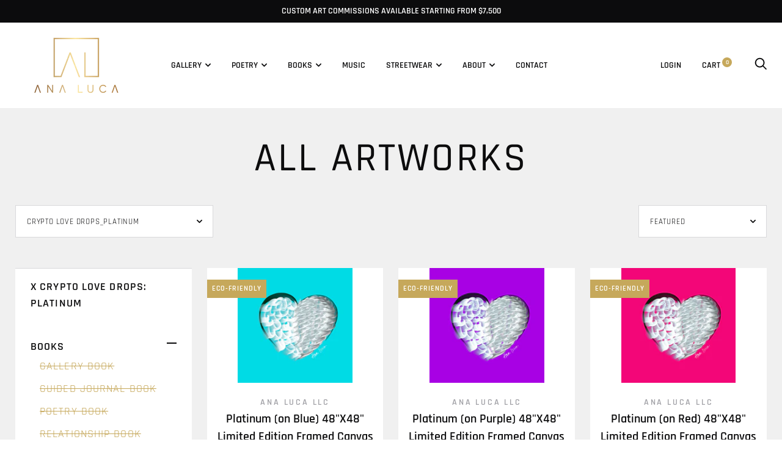

--- FILE ---
content_type: text/html; charset=utf-8
request_url: https://www.artbyanaluca.com/collections/all-artworks/crypto-love-drops_platinum
body_size: 39968
content:
<!doctype html>

<!--[if IE 9 ]><html class="no-js csscalc no-flexbox ie9" lang="en"><![endif]-->
<!--[if (gt IE 9)|!(IE)]><!--><html class="no-js" lang="en"><!--<![endif]-->
  <head>
    <meta charset="utf-8"> 
    <meta http-equiv="X-UA-Compatible" content="IE=edge,chrome=1">
    <meta name="viewport" content="width=device-width, initial-scale=1.0, height=device-height, minimum-scale=1.0, user-scalable=0">
    <meta name="theme-color" content="#c6a85b">

    <title>
      All Artworks &ndash; Tagged &quot;Crypto Love Drops_Platinum&quot; &ndash; Ana Luca LLC
    </title><link rel="canonical" href="https://www.artbyanaluca.com/collections/all-artworks/crypto-love-drops_platinum"><link rel="shortcut icon" href="//www.artbyanaluca.com/cdn/shop/files/Favicon_Black_Background-05_32x32.jpg?v=1613216045" type="image/png"><meta property="og:type" content="website">
  <meta property="og:title" content="All Artworks">
  <meta property="og:image" content="http://www.artbyanaluca.com/cdn/shop/products/Platinum_AnaLuca_Blue_27bb55b7-efef-44a1-a94c-580915137818_grande.jpg?v=1668052496">
  <meta property="og:image:secure_url" content="https://www.artbyanaluca.com/cdn/shop/products/Platinum_AnaLuca_Blue_27bb55b7-efef-44a1-a94c-580915137818_grande.jpg?v=1668052496"><meta property="og:url" content="https://www.artbyanaluca.com/collections/all-artworks/crypto-love-drops_platinum">
<meta property="og:site_name" content="Ana Luca LLC"><meta name="twitter:card" content="summary"><meta name="twitter:title" content="All Artworks">
  <meta name="twitter:description" content="">
  <meta name="twitter:image" content="https://www.artbyanaluca.com/cdn/shop/products/Platinum_AnaLuca_Blue_27bb55b7-efef-44a1-a94c-580915137818_600x600_crop_center.jpg?v=1668052496"><style>
  @font-face {
    font-family: "icomoon";
    src: url(//www.artbyanaluca.com/cdn/shop/t/14/assets/icomoon.eot?v=111105530403879872051625232782);
    src: url(//www.artbyanaluca.com/cdn/shop/t/14/assets/icomoon.eot?%23iefix&v=111105530403879872051625232782) format("embedded-opentype"), url(//www.artbyanaluca.com/cdn/shop/t/14/assets/icomoon.woff2?v=153100192982231000501625232783) format("woff2"), url(//www.artbyanaluca.com/cdn/shop/t/14/assets/icomoon.ttf?v=26664284954283714461625232780) format("truetype"), url(//www.artbyanaluca.com/cdn/shop/t/14/assets/icomoon.woff?v=162982257454826999601625232782) format("woff");
    font-weight: normal;
    font-style: normal;
  }

  @font-face {
  font-family: Rajdhani;
  font-weight: 500;
  font-style: normal;
  src: url("//www.artbyanaluca.com/cdn/fonts/rajdhani/rajdhani_n5.acefb5969481301850b3475a2ffd70410f1444c1.woff2") format("woff2"),
       url("//www.artbyanaluca.com/cdn/fonts/rajdhani/rajdhani_n5.74ad73b8c0c789bb2f6082a25312d3c0f7ebc9a2.woff") format("woff");
}

  @font-face {
  font-family: Rajdhani;
  font-weight: 400;
  font-style: normal;
  src: url("//www.artbyanaluca.com/cdn/fonts/rajdhani/rajdhani_n4.d75f91cce12eba565fc1d8812afb871b8c06c1ae.woff2") format("woff2"),
       url("//www.artbyanaluca.com/cdn/fonts/rajdhani/rajdhani_n4.ba569c8777ef4155de7312c47f1ecce577234039.woff") format("woff");
}

  @font-face {
  font-family: Rajdhani;
  font-weight: 400;
  font-style: normal;
  src: url("//www.artbyanaluca.com/cdn/fonts/rajdhani/rajdhani_n4.d75f91cce12eba565fc1d8812afb871b8c06c1ae.woff2") format("woff2"),
       url("//www.artbyanaluca.com/cdn/fonts/rajdhani/rajdhani_n4.ba569c8777ef4155de7312c47f1ecce577234039.woff") format("woff");
}

  @font-face {
  font-family: Rajdhani;
  font-weight: 700;
  font-style: normal;
  src: url("//www.artbyanaluca.com/cdn/fonts/rajdhani/rajdhani_n7.25ad6e7387a0b32c9dea8f240076d23b3c06600c.woff2") format("woff2"),
       url("//www.artbyanaluca.com/cdn/fonts/rajdhani/rajdhani_n7.18863849438078b0774e5b61305b5af2ee109180.woff") format("woff");
}

  
  

  
    @font-face {
  font-family: Rajdhani;
  font-weight: 600;
  font-style: normal;
  src: url("//www.artbyanaluca.com/cdn/fonts/rajdhani/rajdhani_n6.2662920771758eb6f82fd10eee7115b26ac6f444.woff2") format("woff2"),
       url("//www.artbyanaluca.com/cdn/fonts/rajdhani/rajdhani_n6.6befdead9ba44c2805903cac78e38160bc762983.woff") format("woff");
}

  

  :root {
    /* TYPOGRAPHY */
    --text-font-bolder-weight: 600;
    --heading-font-family: Rajdhani, sans-serif;
    --heading-font-weight: 500;
    --heading-font-style: normal;
    --text-font-family: Rajdhani, sans-serif;
    --text-font-weight: 400;
    --text-font-style: normal;
    --slideshow-heading-font-family : Rajdhani, sans-serif;
    --slideshow-heading-font-weight : 400;
    --slideshow-heading-font-style  : normal;
    --font-size-factor : 0;

    /* COLORS */
    --background          : #ffffff;
    --background-rgb      : 255, 255, 255;
    --secondary-background: #f0f0f0;
    --heading-color       : #0c0c0d;
    --heading-color-rgb   : 12, 12, 13;
    --text-color          : #66656e;
    --text-color-rgb      : 102, 101, 110;
    --light-text-color    : #a1a1a6;
    --light-text-color-rgb: 161, 161, 166;
    --accent-color        : #c6a85b;
    --darken-accent-color : #9e8137;
    --accent-color-rgb    : 198, 168, 91;
    --border-color        : rgba(161, 161, 166, 0.4);
    --primary-button-color       : #ffffff;
    --primary-button-background  : #c6a85b;
    --darken-primary-button-background : #9e8137;
    --secondary-button-color     : #ffffff;
    --secondary-button-background: #c6a85b;
    --lighten-secondary-button-background : #dac694;

    --product-features-color              : #ffffff;
    --product-features-background         : #141415;
    --product-on-sale-label-background    : #3f3fd7;
    --product-on-sale-label-color         : #ffffff;
    --product-unavailable-label-background: #000000;
    --product-unavailable-label-color     : #ffffff;

    /* Shopify related variables */
    --payment-terms-background-color: #ffffff;
  }

  
.accent-overlay {
      background-blend-mode: multiply;
      background-color: var(--accent-color) !important;
    }

    .collection__image,
    .slideshow--anchor .slideshow__media-container::after {
      mix-blend-mode: multiply;
    }@media screen and (min-width: 560px) and (max-width: 800px) {.header-search__products .grid__cell:nth-child(4) {
        display: none;
      }}

  @media screen and (min-width: 560px) {.header-search__products + .header-search__see-more[data-results-count="3"] {
        display: none;
      }}

  @media screen and (min-width: 801px) {.header-search__products + .header-search__see-more[data-results-count="4"] {
        display: none;
      }}
</style><script>window.performance && window.performance.mark && window.performance.mark('shopify.content_for_header.start');</script><meta name="facebook-domain-verification" content="x4pyx8k58u7cqyqcfc58sx6qbn3tej">
<meta id="shopify-digital-wallet" name="shopify-digital-wallet" content="/38034800771/digital_wallets/dialog">
<meta name="shopify-checkout-api-token" content="99dad5af610757509606b40d250493c7">
<meta id="in-context-paypal-metadata" data-shop-id="38034800771" data-venmo-supported="true" data-environment="production" data-locale="en_US" data-paypal-v4="true" data-currency="USD">
<link rel="alternate" type="application/atom+xml" title="Feed" href="/collections/all-artworks/crypto-love-drops_platinum.atom" />
<link rel="next" href="/collections/all-artworks/crypto-love-drops_platinum?page=2">
<link rel="alternate" type="application/json+oembed" href="https://www.artbyanaluca.com/collections/all-artworks/crypto-love-drops_platinum.oembed">
<script async="async" src="/checkouts/internal/preloads.js?locale=en-US"></script>
<link rel="preconnect" href="https://shop.app" crossorigin="anonymous">
<script async="async" src="https://shop.app/checkouts/internal/preloads.js?locale=en-US&shop_id=38034800771" crossorigin="anonymous"></script>
<script id="apple-pay-shop-capabilities" type="application/json">{"shopId":38034800771,"countryCode":"US","currencyCode":"USD","merchantCapabilities":["supports3DS"],"merchantId":"gid:\/\/shopify\/Shop\/38034800771","merchantName":"Ana Luca LLC","requiredBillingContactFields":["postalAddress","email"],"requiredShippingContactFields":["postalAddress","email"],"shippingType":"shipping","supportedNetworks":["visa","masterCard","amex","discover","elo","jcb"],"total":{"type":"pending","label":"Ana Luca LLC","amount":"1.00"},"shopifyPaymentsEnabled":true,"supportsSubscriptions":true}</script>
<script id="shopify-features" type="application/json">{"accessToken":"99dad5af610757509606b40d250493c7","betas":["rich-media-storefront-analytics"],"domain":"www.artbyanaluca.com","predictiveSearch":true,"shopId":38034800771,"locale":"en"}</script>
<script>var Shopify = Shopify || {};
Shopify.shop = "art-by-ana-luca.myshopify.com";
Shopify.locale = "en";
Shopify.currency = {"active":"USD","rate":"1.0"};
Shopify.country = "US";
Shopify.theme = {"name":"Trademark v3.12.2","id":120349982851,"schema_name":"Trademark","schema_version":"3.12.2","theme_store_id":816,"role":"main"};
Shopify.theme.handle = "null";
Shopify.theme.style = {"id":null,"handle":null};
Shopify.cdnHost = "www.artbyanaluca.com/cdn";
Shopify.routes = Shopify.routes || {};
Shopify.routes.root = "/";</script>
<script type="module">!function(o){(o.Shopify=o.Shopify||{}).modules=!0}(window);</script>
<script>!function(o){function n(){var o=[];function n(){o.push(Array.prototype.slice.apply(arguments))}return n.q=o,n}var t=o.Shopify=o.Shopify||{};t.loadFeatures=n(),t.autoloadFeatures=n()}(window);</script>
<script>
  window.ShopifyPay = window.ShopifyPay || {};
  window.ShopifyPay.apiHost = "shop.app\/pay";
  window.ShopifyPay.redirectState = null;
</script>
<script id="shop-js-analytics" type="application/json">{"pageType":"collection"}</script>
<script defer="defer" async type="module" src="//www.artbyanaluca.com/cdn/shopifycloud/shop-js/modules/v2/client.init-shop-cart-sync_D9rMo2Al.en.esm.js"></script>
<script defer="defer" async type="module" src="//www.artbyanaluca.com/cdn/shopifycloud/shop-js/modules/v2/chunk.common_CxiRFgWq.esm.js"></script>
<script type="module">
  await import("//www.artbyanaluca.com/cdn/shopifycloud/shop-js/modules/v2/client.init-shop-cart-sync_D9rMo2Al.en.esm.js");
await import("//www.artbyanaluca.com/cdn/shopifycloud/shop-js/modules/v2/chunk.common_CxiRFgWq.esm.js");

  window.Shopify.SignInWithShop?.initShopCartSync?.({"fedCMEnabled":true,"windoidEnabled":true});

</script>
<script>
  window.Shopify = window.Shopify || {};
  if (!window.Shopify.featureAssets) window.Shopify.featureAssets = {};
  window.Shopify.featureAssets['shop-js'] = {"shop-cart-sync":["modules/v2/client.shop-cart-sync_B4ZT7whv.en.esm.js","modules/v2/chunk.common_CxiRFgWq.esm.js"],"init-fed-cm":["modules/v2/client.init-fed-cm_BRrGp5G0.en.esm.js","modules/v2/chunk.common_CxiRFgWq.esm.js"],"init-shop-email-lookup-coordinator":["modules/v2/client.init-shop-email-lookup-coordinator_BC540MY1.en.esm.js","modules/v2/chunk.common_CxiRFgWq.esm.js"],"shop-button":["modules/v2/client.shop-button_nlTgGxYh.en.esm.js","modules/v2/chunk.common_CxiRFgWq.esm.js"],"init-shop-cart-sync":["modules/v2/client.init-shop-cart-sync_D9rMo2Al.en.esm.js","modules/v2/chunk.common_CxiRFgWq.esm.js"],"init-windoid":["modules/v2/client.init-windoid_3gKc3KSk.en.esm.js","modules/v2/chunk.common_CxiRFgWq.esm.js"],"shop-login-button":["modules/v2/client.shop-login-button_DMAUQ9OT.en.esm.js","modules/v2/chunk.common_CxiRFgWq.esm.js","modules/v2/chunk.modal_syYdCACb.esm.js"],"shop-cash-offers":["modules/v2/client.shop-cash-offers_CmtUJxLt.en.esm.js","modules/v2/chunk.common_CxiRFgWq.esm.js","modules/v2/chunk.modal_syYdCACb.esm.js"],"shop-toast-manager":["modules/v2/client.shop-toast-manager_yZsKSMhS.en.esm.js","modules/v2/chunk.common_CxiRFgWq.esm.js"],"pay-button":["modules/v2/client.pay-button_Dug2uVVc.en.esm.js","modules/v2/chunk.common_CxiRFgWq.esm.js"],"avatar":["modules/v2/client.avatar_BTnouDA3.en.esm.js"],"init-customer-accounts":["modules/v2/client.init-customer-accounts_ebrhaeXX.en.esm.js","modules/v2/client.shop-login-button_DMAUQ9OT.en.esm.js","modules/v2/chunk.common_CxiRFgWq.esm.js","modules/v2/chunk.modal_syYdCACb.esm.js"],"init-customer-accounts-sign-up":["modules/v2/client.init-customer-accounts-sign-up_6_zNq-7b.en.esm.js","modules/v2/client.shop-login-button_DMAUQ9OT.en.esm.js","modules/v2/chunk.common_CxiRFgWq.esm.js","modules/v2/chunk.modal_syYdCACb.esm.js"],"shop-follow-button":["modules/v2/client.shop-follow-button_2rBiVQsM.en.esm.js","modules/v2/chunk.common_CxiRFgWq.esm.js","modules/v2/chunk.modal_syYdCACb.esm.js"],"init-shop-for-new-customer-accounts":["modules/v2/client.init-shop-for-new-customer-accounts_C6R_yrAL.en.esm.js","modules/v2/client.shop-login-button_DMAUQ9OT.en.esm.js","modules/v2/chunk.common_CxiRFgWq.esm.js","modules/v2/chunk.modal_syYdCACb.esm.js"],"checkout-modal":["modules/v2/client.checkout-modal_Ch6xv_T_.en.esm.js","modules/v2/chunk.common_CxiRFgWq.esm.js","modules/v2/chunk.modal_syYdCACb.esm.js"],"lead-capture":["modules/v2/client.lead-capture_-xSIszTT.en.esm.js","modules/v2/chunk.common_CxiRFgWq.esm.js","modules/v2/chunk.modal_syYdCACb.esm.js"],"shop-login":["modules/v2/client.shop-login_DwdOaDcq.en.esm.js","modules/v2/chunk.common_CxiRFgWq.esm.js","modules/v2/chunk.modal_syYdCACb.esm.js"],"payment-terms":["modules/v2/client.payment-terms_DQmF-n60.en.esm.js","modules/v2/chunk.common_CxiRFgWq.esm.js","modules/v2/chunk.modal_syYdCACb.esm.js"]};
</script>
<script>(function() {
  var isLoaded = false;
  function asyncLoad() {
    if (isLoaded) return;
    isLoaded = true;
    var urls = ["\/\/code.tidio.co\/dwpgv9oeoqi1v9pmdcezmqngmkof2t35.js?shop=art-by-ana-luca.myshopify.com","\/\/cdn.shopify.com\/proxy\/9f983d15a87c1af30eb083a9af85da1ea43629c64e3a9c8f7c01442e4a23b273\/static.cdn.printful.com\/static\/js\/external\/shopify-product-customizer.js?v=0.28\u0026shop=art-by-ana-luca.myshopify.com\u0026sp-cache-control=cHVibGljLCBtYXgtYWdlPTkwMA","https:\/\/static.klaviyo.com\/onsite\/js\/XuAnNY\/klaviyo.js?company_id=XuAnNY\u0026shop=art-by-ana-luca.myshopify.com"];
    for (var i = 0; i < urls.length; i++) {
      var s = document.createElement('script');
      s.type = 'text/javascript';
      s.async = true;
      s.src = urls[i];
      var x = document.getElementsByTagName('script')[0];
      x.parentNode.insertBefore(s, x);
    }
  };
  if(window.attachEvent) {
    window.attachEvent('onload', asyncLoad);
  } else {
    window.addEventListener('load', asyncLoad, false);
  }
})();</script>
<script id="__st">var __st={"a":38034800771,"offset":-21600,"reqid":"1dd199d9-a084-4ba5-82a6-1ce5238439d7-1766080477","pageurl":"www.artbyanaluca.com\/collections\/all-artworks\/crypto-love-drops_platinum","u":"e826a9191610","p":"collection","rtyp":"collection","rid":197102370947};</script>
<script>window.ShopifyPaypalV4VisibilityTracking = true;</script>
<script id="captcha-bootstrap">!function(){'use strict';const t='contact',e='account',n='new_comment',o=[[t,t],['blogs',n],['comments',n],[t,'customer']],c=[[e,'customer_login'],[e,'guest_login'],[e,'recover_customer_password'],[e,'create_customer']],r=t=>t.map((([t,e])=>`form[action*='/${t}']:not([data-nocaptcha='true']) input[name='form_type'][value='${e}']`)).join(','),a=t=>()=>t?[...document.querySelectorAll(t)].map((t=>t.form)):[];function s(){const t=[...o],e=r(t);return a(e)}const i='password',u='form_key',d=['recaptcha-v3-token','g-recaptcha-response','h-captcha-response',i],f=()=>{try{return window.sessionStorage}catch{return}},m='__shopify_v',_=t=>t.elements[u];function p(t,e,n=!1){try{const o=window.sessionStorage,c=JSON.parse(o.getItem(e)),{data:r}=function(t){const{data:e,action:n}=t;return t[m]||n?{data:e,action:n}:{data:t,action:n}}(c);for(const[e,n]of Object.entries(r))t.elements[e]&&(t.elements[e].value=n);n&&o.removeItem(e)}catch(o){console.error('form repopulation failed',{error:o})}}const l='form_type',E='cptcha';function T(t){t.dataset[E]=!0}const w=window,h=w.document,L='Shopify',v='ce_forms',y='captcha';let A=!1;((t,e)=>{const n=(g='f06e6c50-85a8-45c8-87d0-21a2b65856fe',I='https://cdn.shopify.com/shopifycloud/storefront-forms-hcaptcha/ce_storefront_forms_captcha_hcaptcha.v1.5.2.iife.js',D={infoText:'Protected by hCaptcha',privacyText:'Privacy',termsText:'Terms'},(t,e,n)=>{const o=w[L][v],c=o.bindForm;if(c)return c(t,g,e,D).then(n);var r;o.q.push([[t,g,e,D],n]),r=I,A||(h.body.append(Object.assign(h.createElement('script'),{id:'captcha-provider',async:!0,src:r})),A=!0)});var g,I,D;w[L]=w[L]||{},w[L][v]=w[L][v]||{},w[L][v].q=[],w[L][y]=w[L][y]||{},w[L][y].protect=function(t,e){n(t,void 0,e),T(t)},Object.freeze(w[L][y]),function(t,e,n,w,h,L){const[v,y,A,g]=function(t,e,n){const i=e?o:[],u=t?c:[],d=[...i,...u],f=r(d),m=r(i),_=r(d.filter((([t,e])=>n.includes(e))));return[a(f),a(m),a(_),s()]}(w,h,L),I=t=>{const e=t.target;return e instanceof HTMLFormElement?e:e&&e.form},D=t=>v().includes(t);t.addEventListener('submit',(t=>{const e=I(t);if(!e)return;const n=D(e)&&!e.dataset.hcaptchaBound&&!e.dataset.recaptchaBound,o=_(e),c=g().includes(e)&&(!o||!o.value);(n||c)&&t.preventDefault(),c&&!n&&(function(t){try{if(!f())return;!function(t){const e=f();if(!e)return;const n=_(t);if(!n)return;const o=n.value;o&&e.removeItem(o)}(t);const e=Array.from(Array(32),(()=>Math.random().toString(36)[2])).join('');!function(t,e){_(t)||t.append(Object.assign(document.createElement('input'),{type:'hidden',name:u})),t.elements[u].value=e}(t,e),function(t,e){const n=f();if(!n)return;const o=[...t.querySelectorAll(`input[type='${i}']`)].map((({name:t})=>t)),c=[...d,...o],r={};for(const[a,s]of new FormData(t).entries())c.includes(a)||(r[a]=s);n.setItem(e,JSON.stringify({[m]:1,action:t.action,data:r}))}(t,e)}catch(e){console.error('failed to persist form',e)}}(e),e.submit())}));const S=(t,e)=>{t&&!t.dataset[E]&&(n(t,e.some((e=>e===t))),T(t))};for(const o of['focusin','change'])t.addEventListener(o,(t=>{const e=I(t);D(e)&&S(e,y())}));const B=e.get('form_key'),M=e.get(l),P=B&&M;t.addEventListener('DOMContentLoaded',(()=>{const t=y();if(P)for(const e of t)e.elements[l].value===M&&p(e,B);[...new Set([...A(),...v().filter((t=>'true'===t.dataset.shopifyCaptcha))])].forEach((e=>S(e,t)))}))}(h,new URLSearchParams(w.location.search),n,t,e,['guest_login'])})(!0,!0)}();</script>
<script integrity="sha256-4kQ18oKyAcykRKYeNunJcIwy7WH5gtpwJnB7kiuLZ1E=" data-source-attribution="shopify.loadfeatures" defer="defer" src="//www.artbyanaluca.com/cdn/shopifycloud/storefront/assets/storefront/load_feature-a0a9edcb.js" crossorigin="anonymous"></script>
<script crossorigin="anonymous" defer="defer" src="//www.artbyanaluca.com/cdn/shopifycloud/storefront/assets/shopify_pay/storefront-65b4c6d7.js?v=20250812"></script>
<script data-source-attribution="shopify.dynamic_checkout.dynamic.init">var Shopify=Shopify||{};Shopify.PaymentButton=Shopify.PaymentButton||{isStorefrontPortableWallets:!0,init:function(){window.Shopify.PaymentButton.init=function(){};var t=document.createElement("script");t.src="https://www.artbyanaluca.com/cdn/shopifycloud/portable-wallets/latest/portable-wallets.en.js",t.type="module",document.head.appendChild(t)}};
</script>
<script data-source-attribution="shopify.dynamic_checkout.buyer_consent">
  function portableWalletsHideBuyerConsent(e){var t=document.getElementById("shopify-buyer-consent"),n=document.getElementById("shopify-subscription-policy-button");t&&n&&(t.classList.add("hidden"),t.setAttribute("aria-hidden","true"),n.removeEventListener("click",e))}function portableWalletsShowBuyerConsent(e){var t=document.getElementById("shopify-buyer-consent"),n=document.getElementById("shopify-subscription-policy-button");t&&n&&(t.classList.remove("hidden"),t.removeAttribute("aria-hidden"),n.addEventListener("click",e))}window.Shopify?.PaymentButton&&(window.Shopify.PaymentButton.hideBuyerConsent=portableWalletsHideBuyerConsent,window.Shopify.PaymentButton.showBuyerConsent=portableWalletsShowBuyerConsent);
</script>
<script data-source-attribution="shopify.dynamic_checkout.cart.bootstrap">document.addEventListener("DOMContentLoaded",(function(){function t(){return document.querySelector("shopify-accelerated-checkout-cart, shopify-accelerated-checkout")}if(t())Shopify.PaymentButton.init();else{new MutationObserver((function(e,n){t()&&(Shopify.PaymentButton.init(),n.disconnect())})).observe(document.body,{childList:!0,subtree:!0})}}));
</script>
<link id="shopify-accelerated-checkout-styles" rel="stylesheet" media="screen" href="https://www.artbyanaluca.com/cdn/shopifycloud/portable-wallets/latest/accelerated-checkout-backwards-compat.css" crossorigin="anonymous">
<style id="shopify-accelerated-checkout-cart">
        #shopify-buyer-consent {
  margin-top: 1em;
  display: inline-block;
  width: 100%;
}

#shopify-buyer-consent.hidden {
  display: none;
}

#shopify-subscription-policy-button {
  background: none;
  border: none;
  padding: 0;
  text-decoration: underline;
  font-size: inherit;
  cursor: pointer;
}

#shopify-subscription-policy-button::before {
  box-shadow: none;
}

      </style>

<script>window.performance && window.performance.mark && window.performance.mark('shopify.content_for_header.end');</script>

    <link href="//www.artbyanaluca.com/cdn/shop/t/14/assets/theme.css?v=35954814896409913541626264477" rel="stylesheet" type="text/css" media="all" />

    <script src="//www.artbyanaluca.com/cdn/shop/t/14/assets/lazysizes.min.js?v=174358363404432586981625232780" async></script>
    <script src="//ajax.googleapis.com/ajax/libs/jquery/3.1.1/jquery.min.js"></script>
    <script src="//www.artbyanaluca.com/cdn/shop/t/14/assets/modernizr.min.js?v=11689283637850017101625232783"></script>

    <script>
      // This allows to expose several variables to the global scope, to be used in scripts
      window.theme = {
        template: "collection",
        currentPage: 1,
        localeRootUrl: '',
        shopCurrency: "USD",
        moneyFormat: "${{amount}}",
        moneyWithCurrencyFormat: "${{amount}} USD",
        collectionSortBy: "manual",
        locale: "en"
      };

      window.languages = {
        productLabelsOnSale: "On Sale",
        productFormAddToCart: "Add to cart",
        productFormSoldOut: "Sold Out",
        productFormUnavailable: "Unavailable",
        cartEstimatedShipping: "+ Estimated shipping: ",
        shippingEstimatorSubmit: "Estimate",
        shippingEstimatorSubmitting: "Estimating...",
        recoverPasswordTitle: "Recover password",
        cartDeleteTitle: "Delete"
      }
    </script><link href="https://monorail-edge.shopifysvc.com" rel="dns-prefetch">
<script>(function(){if ("sendBeacon" in navigator && "performance" in window) {try {var session_token_from_headers = performance.getEntriesByType('navigation')[0].serverTiming.find(x => x.name == '_s').description;} catch {var session_token_from_headers = undefined;}var session_cookie_matches = document.cookie.match(/_shopify_s=([^;]*)/);var session_token_from_cookie = session_cookie_matches && session_cookie_matches.length === 2 ? session_cookie_matches[1] : "";var session_token = session_token_from_headers || session_token_from_cookie || "";function handle_abandonment_event(e) {var entries = performance.getEntries().filter(function(entry) {return /monorail-edge.shopifysvc.com/.test(entry.name);});if (!window.abandonment_tracked && entries.length === 0) {window.abandonment_tracked = true;var currentMs = Date.now();var navigation_start = performance.timing.navigationStart;var payload = {shop_id: 38034800771,url: window.location.href,navigation_start,duration: currentMs - navigation_start,session_token,page_type: "collection"};window.navigator.sendBeacon("https://monorail-edge.shopifysvc.com/v1/produce", JSON.stringify({schema_id: "online_store_buyer_site_abandonment/1.1",payload: payload,metadata: {event_created_at_ms: currentMs,event_sent_at_ms: currentMs}}));}}window.addEventListener('pagehide', handle_abandonment_event);}}());</script>
<script id="web-pixels-manager-setup">(function e(e,d,r,n,o){if(void 0===o&&(o={}),!Boolean(null===(a=null===(i=window.Shopify)||void 0===i?void 0:i.analytics)||void 0===a?void 0:a.replayQueue)){var i,a;window.Shopify=window.Shopify||{};var t=window.Shopify;t.analytics=t.analytics||{};var s=t.analytics;s.replayQueue=[],s.publish=function(e,d,r){return s.replayQueue.push([e,d,r]),!0};try{self.performance.mark("wpm:start")}catch(e){}var l=function(){var e={modern:/Edge?\/(1{2}[4-9]|1[2-9]\d|[2-9]\d{2}|\d{4,})\.\d+(\.\d+|)|Firefox\/(1{2}[4-9]|1[2-9]\d|[2-9]\d{2}|\d{4,})\.\d+(\.\d+|)|Chrom(ium|e)\/(9{2}|\d{3,})\.\d+(\.\d+|)|(Maci|X1{2}).+ Version\/(15\.\d+|(1[6-9]|[2-9]\d|\d{3,})\.\d+)([,.]\d+|)( \(\w+\)|)( Mobile\/\w+|) Safari\/|Chrome.+OPR\/(9{2}|\d{3,})\.\d+\.\d+|(CPU[ +]OS|iPhone[ +]OS|CPU[ +]iPhone|CPU IPhone OS|CPU iPad OS)[ +]+(15[._]\d+|(1[6-9]|[2-9]\d|\d{3,})[._]\d+)([._]\d+|)|Android:?[ /-](13[3-9]|1[4-9]\d|[2-9]\d{2}|\d{4,})(\.\d+|)(\.\d+|)|Android.+Firefox\/(13[5-9]|1[4-9]\d|[2-9]\d{2}|\d{4,})\.\d+(\.\d+|)|Android.+Chrom(ium|e)\/(13[3-9]|1[4-9]\d|[2-9]\d{2}|\d{4,})\.\d+(\.\d+|)|SamsungBrowser\/([2-9]\d|\d{3,})\.\d+/,legacy:/Edge?\/(1[6-9]|[2-9]\d|\d{3,})\.\d+(\.\d+|)|Firefox\/(5[4-9]|[6-9]\d|\d{3,})\.\d+(\.\d+|)|Chrom(ium|e)\/(5[1-9]|[6-9]\d|\d{3,})\.\d+(\.\d+|)([\d.]+$|.*Safari\/(?![\d.]+ Edge\/[\d.]+$))|(Maci|X1{2}).+ Version\/(10\.\d+|(1[1-9]|[2-9]\d|\d{3,})\.\d+)([,.]\d+|)( \(\w+\)|)( Mobile\/\w+|) Safari\/|Chrome.+OPR\/(3[89]|[4-9]\d|\d{3,})\.\d+\.\d+|(CPU[ +]OS|iPhone[ +]OS|CPU[ +]iPhone|CPU IPhone OS|CPU iPad OS)[ +]+(10[._]\d+|(1[1-9]|[2-9]\d|\d{3,})[._]\d+)([._]\d+|)|Android:?[ /-](13[3-9]|1[4-9]\d|[2-9]\d{2}|\d{4,})(\.\d+|)(\.\d+|)|Mobile Safari.+OPR\/([89]\d|\d{3,})\.\d+\.\d+|Android.+Firefox\/(13[5-9]|1[4-9]\d|[2-9]\d{2}|\d{4,})\.\d+(\.\d+|)|Android.+Chrom(ium|e)\/(13[3-9]|1[4-9]\d|[2-9]\d{2}|\d{4,})\.\d+(\.\d+|)|Android.+(UC? ?Browser|UCWEB|U3)[ /]?(15\.([5-9]|\d{2,})|(1[6-9]|[2-9]\d|\d{3,})\.\d+)\.\d+|SamsungBrowser\/(5\.\d+|([6-9]|\d{2,})\.\d+)|Android.+MQ{2}Browser\/(14(\.(9|\d{2,})|)|(1[5-9]|[2-9]\d|\d{3,})(\.\d+|))(\.\d+|)|K[Aa][Ii]OS\/(3\.\d+|([4-9]|\d{2,})\.\d+)(\.\d+|)/},d=e.modern,r=e.legacy,n=navigator.userAgent;return n.match(d)?"modern":n.match(r)?"legacy":"unknown"}(),u="modern"===l?"modern":"legacy",c=(null!=n?n:{modern:"",legacy:""})[u],f=function(e){return[e.baseUrl,"/wpm","/b",e.hashVersion,"modern"===e.buildTarget?"m":"l",".js"].join("")}({baseUrl:d,hashVersion:r,buildTarget:u}),m=function(e){var d=e.version,r=e.bundleTarget,n=e.surface,o=e.pageUrl,i=e.monorailEndpoint;return{emit:function(e){var a=e.status,t=e.errorMsg,s=(new Date).getTime(),l=JSON.stringify({metadata:{event_sent_at_ms:s},events:[{schema_id:"web_pixels_manager_load/3.1",payload:{version:d,bundle_target:r,page_url:o,status:a,surface:n,error_msg:t},metadata:{event_created_at_ms:s}}]});if(!i)return console&&console.warn&&console.warn("[Web Pixels Manager] No Monorail endpoint provided, skipping logging."),!1;try{return self.navigator.sendBeacon.bind(self.navigator)(i,l)}catch(e){}var u=new XMLHttpRequest;try{return u.open("POST",i,!0),u.setRequestHeader("Content-Type","text/plain"),u.send(l),!0}catch(e){return console&&console.warn&&console.warn("[Web Pixels Manager] Got an unhandled error while logging to Monorail."),!1}}}}({version:r,bundleTarget:l,surface:e.surface,pageUrl:self.location.href,monorailEndpoint:e.monorailEndpoint});try{o.browserTarget=l,function(e){var d=e.src,r=e.async,n=void 0===r||r,o=e.onload,i=e.onerror,a=e.sri,t=e.scriptDataAttributes,s=void 0===t?{}:t,l=document.createElement("script"),u=document.querySelector("head"),c=document.querySelector("body");if(l.async=n,l.src=d,a&&(l.integrity=a,l.crossOrigin="anonymous"),s)for(var f in s)if(Object.prototype.hasOwnProperty.call(s,f))try{l.dataset[f]=s[f]}catch(e){}if(o&&l.addEventListener("load",o),i&&l.addEventListener("error",i),u)u.appendChild(l);else{if(!c)throw new Error("Did not find a head or body element to append the script");c.appendChild(l)}}({src:f,async:!0,onload:function(){if(!function(){var e,d;return Boolean(null===(d=null===(e=window.Shopify)||void 0===e?void 0:e.analytics)||void 0===d?void 0:d.initialized)}()){var d=window.webPixelsManager.init(e)||void 0;if(d){var r=window.Shopify.analytics;r.replayQueue.forEach((function(e){var r=e[0],n=e[1],o=e[2];d.publishCustomEvent(r,n,o)})),r.replayQueue=[],r.publish=d.publishCustomEvent,r.visitor=d.visitor,r.initialized=!0}}},onerror:function(){return m.emit({status:"failed",errorMsg:"".concat(f," has failed to load")})},sri:function(e){var d=/^sha384-[A-Za-z0-9+/=]+$/;return"string"==typeof e&&d.test(e)}(c)?c:"",scriptDataAttributes:o}),m.emit({status:"loading"})}catch(e){m.emit({status:"failed",errorMsg:(null==e?void 0:e.message)||"Unknown error"})}}})({shopId: 38034800771,storefrontBaseUrl: "https://www.artbyanaluca.com",extensionsBaseUrl: "https://extensions.shopifycdn.com/cdn/shopifycloud/web-pixels-manager",monorailEndpoint: "https://monorail-edge.shopifysvc.com/unstable/produce_batch",surface: "storefront-renderer",enabledBetaFlags: ["2dca8a86"],webPixelsConfigList: [{"id":"136904835","configuration":"{\"pixel_id\":\"1372975649907545\",\"pixel_type\":\"facebook_pixel\",\"metaapp_system_user_token\":\"-\"}","eventPayloadVersion":"v1","runtimeContext":"OPEN","scriptVersion":"ca16bc87fe92b6042fbaa3acc2fbdaa6","type":"APP","apiClientId":2329312,"privacyPurposes":["ANALYTICS","MARKETING","SALE_OF_DATA"],"dataSharingAdjustments":{"protectedCustomerApprovalScopes":["read_customer_address","read_customer_email","read_customer_name","read_customer_personal_data","read_customer_phone"]}},{"id":"61145219","configuration":"{\"tagID\":\"2612607496132\"}","eventPayloadVersion":"v1","runtimeContext":"STRICT","scriptVersion":"18031546ee651571ed29edbe71a3550b","type":"APP","apiClientId":3009811,"privacyPurposes":["ANALYTICS","MARKETING","SALE_OF_DATA"],"dataSharingAdjustments":{"protectedCustomerApprovalScopes":["read_customer_address","read_customer_email","read_customer_name","read_customer_personal_data","read_customer_phone"]}},{"id":"65077379","eventPayloadVersion":"v1","runtimeContext":"LAX","scriptVersion":"1","type":"CUSTOM","privacyPurposes":["ANALYTICS"],"name":"Google Analytics tag (migrated)"},{"id":"shopify-app-pixel","configuration":"{}","eventPayloadVersion":"v1","runtimeContext":"STRICT","scriptVersion":"0450","apiClientId":"shopify-pixel","type":"APP","privacyPurposes":["ANALYTICS","MARKETING"]},{"id":"shopify-custom-pixel","eventPayloadVersion":"v1","runtimeContext":"LAX","scriptVersion":"0450","apiClientId":"shopify-pixel","type":"CUSTOM","privacyPurposes":["ANALYTICS","MARKETING"]}],isMerchantRequest: false,initData: {"shop":{"name":"Ana Luca LLC","paymentSettings":{"currencyCode":"USD"},"myshopifyDomain":"art-by-ana-luca.myshopify.com","countryCode":"US","storefrontUrl":"https:\/\/www.artbyanaluca.com"},"customer":null,"cart":null,"checkout":null,"productVariants":[],"purchasingCompany":null},},"https://www.artbyanaluca.com/cdn","ae1676cfwd2530674p4253c800m34e853cb",{"modern":"","legacy":""},{"shopId":"38034800771","storefrontBaseUrl":"https:\/\/www.artbyanaluca.com","extensionBaseUrl":"https:\/\/extensions.shopifycdn.com\/cdn\/shopifycloud\/web-pixels-manager","surface":"storefront-renderer","enabledBetaFlags":"[\"2dca8a86\"]","isMerchantRequest":"false","hashVersion":"ae1676cfwd2530674p4253c800m34e853cb","publish":"custom","events":"[[\"page_viewed\",{}],[\"collection_viewed\",{\"collection\":{\"id\":\"197102370947\",\"title\":\"All Artworks\",\"productVariants\":[{\"price\":{\"amount\":3500.0,\"currencyCode\":\"USD\"},\"product\":{\"title\":\"Platinum (on Blue) 48\\\"X48\\\" Limited Edition Framed Canvas Art (of 10)\",\"vendor\":\"Ana Luca LLC\",\"id\":\"7790629093507\",\"untranslatedTitle\":\"Platinum (on Blue) 48\\\"X48\\\" Limited Edition Framed Canvas Art (of 10)\",\"url\":\"\/products\/platinum-on-blue-48x48-limited-edition-framed-canvas-art-of-10\",\"type\":\"\"},\"id\":\"42975815762051\",\"image\":{\"src\":\"\/\/www.artbyanaluca.com\/cdn\/shop\/products\/Platinum_AnaLuca_Blue_27bb55b7-efef-44a1-a94c-580915137818.jpg?v=1668052496\"},\"sku\":\"\",\"title\":\"Default Title\",\"untranslatedTitle\":\"Default Title\"},{\"price\":{\"amount\":3500.0,\"currencyCode\":\"USD\"},\"product\":{\"title\":\"Platinum (on Purple) 48\\\"X48\\\" Limited Edition Framed Canvas Art (of 10)\",\"vendor\":\"Ana Luca LLC\",\"id\":\"7790629388419\",\"untranslatedTitle\":\"Platinum (on Purple) 48\\\"X48\\\" Limited Edition Framed Canvas Art (of 10)\",\"url\":\"\/products\/platinum-on-purple-48x48-limited-edition-framed-canvas-art-of-10\",\"type\":\"\"},\"id\":\"42975816974467\",\"image\":{\"src\":\"\/\/www.artbyanaluca.com\/cdn\/shop\/products\/Platinum_AnaLuca_Purple_ae0a1702-50a6-43a4-8f8a-c82a063e8afa.jpg?v=1668052696\"},\"sku\":\"\",\"title\":\"Default Title\",\"untranslatedTitle\":\"Default Title\"},{\"price\":{\"amount\":3500.0,\"currencyCode\":\"USD\"},\"product\":{\"title\":\"Platinum (on Red) 48\\\"X48\\\" Limited Edition Framed Canvas Art (of 10)\",\"vendor\":\"Ana Luca LLC\",\"id\":\"7790629683331\",\"untranslatedTitle\":\"Platinum (on Red) 48\\\"X48\\\" Limited Edition Framed Canvas Art (of 10)\",\"url\":\"\/products\/platinum-on-red-48x48-limited-edition-framed-canvas-art-of-10\",\"type\":\"\"},\"id\":\"42975820218499\",\"image\":{\"src\":\"\/\/www.artbyanaluca.com\/cdn\/shop\/products\/Platinum_AnaLuca_Red_c9b5d364-ae96-45d9-9b92-265fbd76a45f.jpg?v=1668052904\"},\"sku\":\"\",\"title\":\"Default Title\",\"untranslatedTitle\":\"Default Title\"},{\"price\":{\"amount\":67.0,\"currencyCode\":\"USD\"},\"product\":{\"title\":\"Platinum (on Red) 12\\\"X12\\\" Open Edition Print\",\"vendor\":\"Ana Luca LLC\",\"id\":\"7783797031043\",\"untranslatedTitle\":\"Platinum (on Red) 12\\\"X12\\\" Open Edition Print\",\"url\":\"\/products\/platinum-on-red-12x12-open-edition-print\",\"type\":\"\"},\"id\":\"42956689342595\",\"image\":{\"src\":\"\/\/www.artbyanaluca.com\/cdn\/shop\/products\/enhanced-matte-paper-poster-_in_-12x12-front-636596624725f.jpg?v=1668444000\"},\"sku\":\"8621952_4464\",\"title\":\"Default Title\",\"untranslatedTitle\":\"Default Title\"},{\"price\":{\"amount\":67.0,\"currencyCode\":\"USD\"},\"product\":{\"title\":\"Platinum (on White) 12\\\"X12\\\" Open Edition Print\",\"vendor\":\"Ana Luca LLC\",\"id\":\"7782985072771\",\"untranslatedTitle\":\"Platinum (on White) 12\\\"X12\\\" Open Edition Print\",\"url\":\"\/products\/platinum-on-white-12x12-open-edition-print\",\"type\":\"\"},\"id\":\"42954431299715\",\"image\":{\"src\":\"\/\/www.artbyanaluca.com\/cdn\/shop\/products\/enhanced-matte-paper-poster-_in_-12x12-front-6365974e68bea.jpg?v=1668444023\"},\"sku\":\"7171050_4464\",\"title\":\"Default Title\",\"untranslatedTitle\":\"Default Title\"},{\"price\":{\"amount\":67.0,\"currencyCode\":\"USD\"},\"product\":{\"title\":\"Platinum (on Orange) 12\\\"X12\\\" Open Edition Print\",\"vendor\":\"Ana Luca LLC\",\"id\":\"7784322596995\",\"untranslatedTitle\":\"Platinum (on Orange) 12\\\"X12\\\" Open Edition Print\",\"url\":\"\/products\/platinum-on-orange-12x12-open-edition-print\",\"type\":\"\"},\"id\":\"42957758136451\",\"image\":{\"src\":\"\/\/www.artbyanaluca.com\/cdn\/shop\/products\/enhanced-matte-paper-poster-_in_-12x12-front-636596306ff6c.jpg?v=1668443979\"},\"sku\":\"4004251_4464\",\"title\":\"Default Title\",\"untranslatedTitle\":\"Default Title\"},{\"price\":{\"amount\":67.0,\"currencyCode\":\"USD\"},\"product\":{\"title\":\"Platinum (on Yellow) 12\\\"X12\\\" Open Edition Print\",\"vendor\":\"Ana Luca LLC\",\"id\":\"7784362803331\",\"untranslatedTitle\":\"Platinum (on Yellow) 12\\\"X12\\\" Open Edition Print\",\"url\":\"\/products\/platinum-on-yellow-12x12-open-edition-print\",\"type\":\"\"},\"id\":\"42957934035075\",\"image\":{\"src\":\"\/\/www.artbyanaluca.com\/cdn\/shop\/products\/enhanced-matte-paper-poster-_in_-12x12-front-636595f5e8808.jpg?v=1668444034\"},\"sku\":\"6965463_4464\",\"title\":\"Default Title\",\"untranslatedTitle\":\"Default Title\"},{\"price\":{\"amount\":67.0,\"currencyCode\":\"USD\"},\"product\":{\"title\":\"Platinum (on Green) 12\\\"X12\\\" Open Edition Print\",\"vendor\":\"Ana Luca LLC\",\"id\":\"7784424276099\",\"untranslatedTitle\":\"Platinum (on Green) 12\\\"X12\\\" Open Edition Print\",\"url\":\"\/products\/platinum-on-green-12x12-open-edition-print\",\"type\":\"\"},\"id\":\"42958164820099\",\"image\":{\"src\":\"\/\/www.artbyanaluca.com\/cdn\/shop\/products\/enhanced-matte-paper-poster-_in_-12x12-front-636595c56bb6b.jpg?v=1668443969\"},\"sku\":\"3046348_4464\",\"title\":\"Default Title\",\"untranslatedTitle\":\"Default Title\"},{\"price\":{\"amount\":67.0,\"currencyCode\":\"USD\"},\"product\":{\"title\":\"Platinum (on Blue) 12\\\"X12\\\" Open Edition Print\",\"vendor\":\"Ana Luca LLC\",\"id\":\"7784481030275\",\"untranslatedTitle\":\"Platinum (on Blue) 12\\\"X12\\\" Open Edition Print\",\"url\":\"\/products\/platinum-on-blue-12x12-open-edition-print\",\"type\":\"\"},\"id\":\"42958335803523\",\"image\":{\"src\":\"\/\/www.artbyanaluca.com\/cdn\/shop\/products\/enhanced-matte-paper-poster-_in_-12x12-front-6365959ee9d07.jpg?v=1668443946\"},\"sku\":\"2875451_4464\",\"title\":\"Default Title\",\"untranslatedTitle\":\"Default Title\"},{\"price\":{\"amount\":67.0,\"currencyCode\":\"USD\"},\"product\":{\"title\":\"Platinum (on Purple) 12\\\"X12\\\" Open Edition Print\",\"vendor\":\"Ana Luca LLC\",\"id\":\"7784492859523\",\"untranslatedTitle\":\"Platinum (on Purple) 12\\\"X12\\\" Open Edition Print\",\"url\":\"\/products\/platinum-on-purple-12x12-open-edition-print\",\"type\":\"\"},\"id\":\"42958376435843\",\"image\":{\"src\":\"\/\/www.artbyanaluca.com\/cdn\/shop\/products\/enhanced-matte-paper-poster-_in_-12x12-front-636594b7951ef.jpg?v=1668443989\"},\"sku\":\"7157256_4464\",\"title\":\"Default Title\",\"untranslatedTitle\":\"Default Title\"},{\"price\":{\"amount\":67.0,\"currencyCode\":\"USD\"},\"product\":{\"title\":\"Platinum (on Silver) 12\\\"X12\\\" Open Edition Print\",\"vendor\":\"Ana Luca LLC\",\"id\":\"7784656273539\",\"untranslatedTitle\":\"Platinum (on Silver) 12\\\"X12\\\" Open Edition Print\",\"url\":\"\/products\/platinum-on-silver-12x12-open-edition-print\",\"type\":\"\"},\"id\":\"42958986608771\",\"image\":{\"src\":\"\/\/www.artbyanaluca.com\/cdn\/shop\/products\/enhanced-matte-paper-poster-_in_-12x12-front-636594972d06a.jpg?v=1668444012\"},\"sku\":\"7932990_4464\",\"title\":\"Default Title\",\"untranslatedTitle\":\"Default Title\"},{\"price\":{\"amount\":67.0,\"currencyCode\":\"USD\"},\"product\":{\"title\":\"Platinum (on Black) 12\\\"X12\\\" Open Edition Print\",\"vendor\":\"Ana Luca LLC\",\"id\":\"7784817885315\",\"untranslatedTitle\":\"Platinum (on Black) 12\\\"X12\\\" Open Edition Print\",\"url\":\"\/products\/platinum-on-black-12x12-open-edition-print\",\"type\":\"\"},\"id\":\"42959695773827\",\"image\":{\"src\":\"\/\/www.artbyanaluca.com\/cdn\/shop\/products\/enhanced-matte-paper-poster-_in_-12x12-front-6365944d4d6fb.jpg?v=1668443926\"},\"sku\":\"5110378_4464\",\"title\":\"Default Title\",\"untranslatedTitle\":\"Default Title\"}]}}]]"});</script><script>
  window.ShopifyAnalytics = window.ShopifyAnalytics || {};
  window.ShopifyAnalytics.meta = window.ShopifyAnalytics.meta || {};
  window.ShopifyAnalytics.meta.currency = 'USD';
  var meta = {"products":[{"id":7790629093507,"gid":"gid:\/\/shopify\/Product\/7790629093507","vendor":"Ana Luca LLC","type":"","variants":[{"id":42975815762051,"price":350000,"name":"Platinum (on Blue) 48\"X48\" Limited Edition Framed Canvas Art (of 10)","public_title":null,"sku":""}],"remote":false},{"id":7790629388419,"gid":"gid:\/\/shopify\/Product\/7790629388419","vendor":"Ana Luca LLC","type":"","variants":[{"id":42975816974467,"price":350000,"name":"Platinum (on Purple) 48\"X48\" Limited Edition Framed Canvas Art (of 10)","public_title":null,"sku":""}],"remote":false},{"id":7790629683331,"gid":"gid:\/\/shopify\/Product\/7790629683331","vendor":"Ana Luca LLC","type":"","variants":[{"id":42975820218499,"price":350000,"name":"Platinum (on Red) 48\"X48\" Limited Edition Framed Canvas Art (of 10)","public_title":null,"sku":""}],"remote":false},{"id":7783797031043,"gid":"gid:\/\/shopify\/Product\/7783797031043","vendor":"Ana Luca LLC","type":"","variants":[{"id":42956689342595,"price":6700,"name":"Platinum (on Red) 12\"X12\" Open Edition Print","public_title":null,"sku":"8621952_4464"}],"remote":false},{"id":7782985072771,"gid":"gid:\/\/shopify\/Product\/7782985072771","vendor":"Ana Luca LLC","type":"","variants":[{"id":42954431299715,"price":6700,"name":"Platinum (on White) 12\"X12\" Open Edition Print","public_title":null,"sku":"7171050_4464"}],"remote":false},{"id":7784322596995,"gid":"gid:\/\/shopify\/Product\/7784322596995","vendor":"Ana Luca LLC","type":"","variants":[{"id":42957758136451,"price":6700,"name":"Platinum (on Orange) 12\"X12\" Open Edition Print","public_title":null,"sku":"4004251_4464"}],"remote":false},{"id":7784362803331,"gid":"gid:\/\/shopify\/Product\/7784362803331","vendor":"Ana Luca LLC","type":"","variants":[{"id":42957934035075,"price":6700,"name":"Platinum (on Yellow) 12\"X12\" Open Edition Print","public_title":null,"sku":"6965463_4464"}],"remote":false},{"id":7784424276099,"gid":"gid:\/\/shopify\/Product\/7784424276099","vendor":"Ana Luca LLC","type":"","variants":[{"id":42958164820099,"price":6700,"name":"Platinum (on Green) 12\"X12\" Open Edition Print","public_title":null,"sku":"3046348_4464"}],"remote":false},{"id":7784481030275,"gid":"gid:\/\/shopify\/Product\/7784481030275","vendor":"Ana Luca LLC","type":"","variants":[{"id":42958335803523,"price":6700,"name":"Platinum (on Blue) 12\"X12\" Open Edition Print","public_title":null,"sku":"2875451_4464"}],"remote":false},{"id":7784492859523,"gid":"gid:\/\/shopify\/Product\/7784492859523","vendor":"Ana Luca LLC","type":"","variants":[{"id":42958376435843,"price":6700,"name":"Platinum (on Purple) 12\"X12\" Open Edition Print","public_title":null,"sku":"7157256_4464"}],"remote":false},{"id":7784656273539,"gid":"gid:\/\/shopify\/Product\/7784656273539","vendor":"Ana Luca LLC","type":"","variants":[{"id":42958986608771,"price":6700,"name":"Platinum (on Silver) 12\"X12\" Open Edition Print","public_title":null,"sku":"7932990_4464"}],"remote":false},{"id":7784817885315,"gid":"gid:\/\/shopify\/Product\/7784817885315","vendor":"Ana Luca LLC","type":"","variants":[{"id":42959695773827,"price":6700,"name":"Platinum (on Black) 12\"X12\" Open Edition Print","public_title":null,"sku":"5110378_4464"}],"remote":false}],"page":{"pageType":"collection","resourceType":"collection","resourceId":197102370947}};
  for (var attr in meta) {
    window.ShopifyAnalytics.meta[attr] = meta[attr];
  }
</script>
<script class="analytics">
  (function () {
    var customDocumentWrite = function(content) {
      var jquery = null;

      if (window.jQuery) {
        jquery = window.jQuery;
      } else if (window.Checkout && window.Checkout.$) {
        jquery = window.Checkout.$;
      }

      if (jquery) {
        jquery('body').append(content);
      }
    };

    var hasLoggedConversion = function(token) {
      if (token) {
        return document.cookie.indexOf('loggedConversion=' + token) !== -1;
      }
      return false;
    }

    var setCookieIfConversion = function(token) {
      if (token) {
        var twoMonthsFromNow = new Date(Date.now());
        twoMonthsFromNow.setMonth(twoMonthsFromNow.getMonth() + 2);

        document.cookie = 'loggedConversion=' + token + '; expires=' + twoMonthsFromNow;
      }
    }

    var trekkie = window.ShopifyAnalytics.lib = window.trekkie = window.trekkie || [];
    if (trekkie.integrations) {
      return;
    }
    trekkie.methods = [
      'identify',
      'page',
      'ready',
      'track',
      'trackForm',
      'trackLink'
    ];
    trekkie.factory = function(method) {
      return function() {
        var args = Array.prototype.slice.call(arguments);
        args.unshift(method);
        trekkie.push(args);
        return trekkie;
      };
    };
    for (var i = 0; i < trekkie.methods.length; i++) {
      var key = trekkie.methods[i];
      trekkie[key] = trekkie.factory(key);
    }
    trekkie.load = function(config) {
      trekkie.config = config || {};
      trekkie.config.initialDocumentCookie = document.cookie;
      var first = document.getElementsByTagName('script')[0];
      var script = document.createElement('script');
      script.type = 'text/javascript';
      script.onerror = function(e) {
        var scriptFallback = document.createElement('script');
        scriptFallback.type = 'text/javascript';
        scriptFallback.onerror = function(error) {
                var Monorail = {
      produce: function produce(monorailDomain, schemaId, payload) {
        var currentMs = new Date().getTime();
        var event = {
          schema_id: schemaId,
          payload: payload,
          metadata: {
            event_created_at_ms: currentMs,
            event_sent_at_ms: currentMs
          }
        };
        return Monorail.sendRequest("https://" + monorailDomain + "/v1/produce", JSON.stringify(event));
      },
      sendRequest: function sendRequest(endpointUrl, payload) {
        // Try the sendBeacon API
        if (window && window.navigator && typeof window.navigator.sendBeacon === 'function' && typeof window.Blob === 'function' && !Monorail.isIos12()) {
          var blobData = new window.Blob([payload], {
            type: 'text/plain'
          });

          if (window.navigator.sendBeacon(endpointUrl, blobData)) {
            return true;
          } // sendBeacon was not successful

        } // XHR beacon

        var xhr = new XMLHttpRequest();

        try {
          xhr.open('POST', endpointUrl);
          xhr.setRequestHeader('Content-Type', 'text/plain');
          xhr.send(payload);
        } catch (e) {
          console.log(e);
        }

        return false;
      },
      isIos12: function isIos12() {
        return window.navigator.userAgent.lastIndexOf('iPhone; CPU iPhone OS 12_') !== -1 || window.navigator.userAgent.lastIndexOf('iPad; CPU OS 12_') !== -1;
      }
    };
    Monorail.produce('monorail-edge.shopifysvc.com',
      'trekkie_storefront_load_errors/1.1',
      {shop_id: 38034800771,
      theme_id: 120349982851,
      app_name: "storefront",
      context_url: window.location.href,
      source_url: "//www.artbyanaluca.com/cdn/s/trekkie.storefront.4b0d51228c8d1703f19d66468963c9de55bf59b0.min.js"});

        };
        scriptFallback.async = true;
        scriptFallback.src = '//www.artbyanaluca.com/cdn/s/trekkie.storefront.4b0d51228c8d1703f19d66468963c9de55bf59b0.min.js';
        first.parentNode.insertBefore(scriptFallback, first);
      };
      script.async = true;
      script.src = '//www.artbyanaluca.com/cdn/s/trekkie.storefront.4b0d51228c8d1703f19d66468963c9de55bf59b0.min.js';
      first.parentNode.insertBefore(script, first);
    };
    trekkie.load(
      {"Trekkie":{"appName":"storefront","development":false,"defaultAttributes":{"shopId":38034800771,"isMerchantRequest":null,"themeId":120349982851,"themeCityHash":"15022930598299611159","contentLanguage":"en","currency":"USD"},"isServerSideCookieWritingEnabled":true,"monorailRegion":"shop_domain","enabledBetaFlags":["65f19447"]},"Session Attribution":{},"S2S":{"facebookCapiEnabled":true,"source":"trekkie-storefront-renderer","apiClientId":580111}}
    );

    var loaded = false;
    trekkie.ready(function() {
      if (loaded) return;
      loaded = true;

      window.ShopifyAnalytics.lib = window.trekkie;

      var originalDocumentWrite = document.write;
      document.write = customDocumentWrite;
      try { window.ShopifyAnalytics.merchantGoogleAnalytics.call(this); } catch(error) {};
      document.write = originalDocumentWrite;

      window.ShopifyAnalytics.lib.page(null,{"pageType":"collection","resourceType":"collection","resourceId":197102370947,"shopifyEmitted":true});

      var match = window.location.pathname.match(/checkouts\/(.+)\/(thank_you|post_purchase)/)
      var token = match? match[1]: undefined;
      if (!hasLoggedConversion(token)) {
        setCookieIfConversion(token);
        window.ShopifyAnalytics.lib.track("Viewed Product Category",{"currency":"USD","category":"Collection: all-artworks","collectionName":"all-artworks","collectionId":197102370947,"nonInteraction":true},undefined,undefined,{"shopifyEmitted":true});
      }
    });


        var eventsListenerScript = document.createElement('script');
        eventsListenerScript.async = true;
        eventsListenerScript.src = "//www.artbyanaluca.com/cdn/shopifycloud/storefront/assets/shop_events_listener-3da45d37.js";
        document.getElementsByTagName('head')[0].appendChild(eventsListenerScript);

})();</script>
  <script>
  if (!window.ga || (window.ga && typeof window.ga !== 'function')) {
    window.ga = function ga() {
      (window.ga.q = window.ga.q || []).push(arguments);
      if (window.Shopify && window.Shopify.analytics && typeof window.Shopify.analytics.publish === 'function') {
        window.Shopify.analytics.publish("ga_stub_called", {}, {sendTo: "google_osp_migration"});
      }
      console.error("Shopify's Google Analytics stub called with:", Array.from(arguments), "\nSee https://help.shopify.com/manual/promoting-marketing/pixels/pixel-migration#google for more information.");
    };
    if (window.Shopify && window.Shopify.analytics && typeof window.Shopify.analytics.publish === 'function') {
      window.Shopify.analytics.publish("ga_stub_initialized", {}, {sendTo: "google_osp_migration"});
    }
  }
</script>
<script
  defer
  src="https://www.artbyanaluca.com/cdn/shopifycloud/perf-kit/shopify-perf-kit-2.1.2.min.js"
  data-application="storefront-renderer"
  data-shop-id="38034800771"
  data-render-region="gcp-us-central1"
  data-page-type="collection"
  data-theme-instance-id="120349982851"
  data-theme-name="Trademark"
  data-theme-version="3.12.2"
  data-monorail-region="shop_domain"
  data-resource-timing-sampling-rate="10"
  data-shs="true"
  data-shs-beacon="true"
  data-shs-export-with-fetch="true"
  data-shs-logs-sample-rate="1"
  data-shs-beacon-endpoint="https://www.artbyanaluca.com/api/collect"
></script>
</head><body class="trademark--v3 template-collection "><svg style="position: absolute; width: 0; height: 0; overflow: hidden;" version="1.1" xmlns="http://www.w3.org/2000/svg" xmlns:xlink="http://www.w3.org/1999/xlink">
  <defs>
    <symbol id="icon-plus" viewBox="0 0 32 32">
      <title>plus</title>
      <path class="path1" d="M31.273 14.545h-13.818v-13.818c0-0.401-0.326-0.727-0.727-0.727h-1.455c-0.401 0-0.727 0.326-0.727 0.727v13.818h-13.818c-0.401 0-0.727 0.326-0.727 0.727v1.455c0 0.401 0.326 0.727 0.727 0.727h13.818v13.818c0 0.401 0.326 0.727 0.727 0.727h1.455c0.401 0 0.727-0.326 0.727-0.727v-13.818h13.818c0.401 0 0.727-0.326 0.727-0.727v-1.455c0-0.401-0.326-0.727-0.727-0.727z"></path>
    </symbol>
    <symbol id="icon-minus" viewBox="0 0 32 32">
      <title>minus</title>
      <path class="path1" d="M0.727 17.455h30.545c0.401 0 0.727-0.326 0.727-0.727v-1.455c0-0.401-0.326-0.727-0.727-0.727h-30.545c-0.401 0-0.727 0.326-0.727 0.727v1.455c0 0.401 0.326 0.727 0.727 0.727z"></path>
    </symbol>
    <symbol id="icon-cross" viewBox="0 0 32 32">
      <title>cross</title>
      <path class="path1" d="M28.908 0.376l-12.907 12.907-12.907-12.907c-0.376-0.375-0.984-0.376-1.358 0l-1.359 1.358c-0.376 0.376-0.376 0.984 0 1.358l12.908 12.907-12.908 12.907c-0.376 0.376-0.376 0.984 0 1.358l1.358 1.358c0.376 0.375 0.984 0.375 1.358 0l12.907-12.907 12.907 12.907c0.376 0.375 0.984 0.376 1.358 0l1.358-1.358c0.376-0.376 0.376-0.984 0-1.358l-12.906-12.907 12.907-12.907c0.376-0.376 0.376-0.984 0-1.358l-1.358-1.358c-0.375-0.376-0.984-0.376-1.358 0z"></path>
    </symbol>
    <symbol id="icon-arrow-left" viewBox="0 0 17 32">
      <title>arrow-left</title>
      <path class="path1" fill="none" stroke="currentColor" stroke-width="1.7808" stroke-miterlimit="4" stroke-linecap="butt" stroke-linejoin="miter" d="M15.578 30.25l-14.251-14.251 14.251-14.249"></path>
    </symbol>
    <symbol id="icon-arrow-right" viewBox="0 0 17 32">
      <title>arrow-right</title>
      <path class="path1" fill="none" stroke="currentColor" stroke-width="1.7808" stroke-miterlimit="4" stroke-linecap="butt" stroke-linejoin="miter" d="M1.328 1.75l14.25 14.25-14.25 14.25"></path>
    </symbol>
    <symbol id="icon-arrow-bottom" viewBox="0 0 30 32">
      <title>arrow-bottom</title>
      <path class="path1" fill="none" stroke="currentColor" stroke-width="1.7808" stroke-miterlimit="4" stroke-linecap="butt" stroke-linejoin="miter" d="M29.25 8.875l-14.25 14.25-14.25-14.25"></path>
    </symbol>
    <symbol id="icon-cart" viewBox="0 0 25 32">
      <title>cart</title>
      <path class="path1" d="M22.957 6.957h-3.478c0-3.899-3.011-6.959-6.927-6.959s-6.986 3.060-6.986 6.959v0h-3.478c-1.093 0-2.087 0.993-2.087 2.081v20.995c0 1.088 0.886 1.97 1.978 1.97h21.087c1.093 0 1.978-0.882 1.978-1.97v-20.99c0-1.088-0.994-2.087-2.087-2.087zM8.348 6.957c0-2.371 1.821-4.189 4.203-4.189s4.145 1.818 4.145 4.189v0h-8.348z"></path>
    </symbol>
    <symbol id="icon-dropdown-arrow" viewBox="0 0 53 32">
      <title>dropdown-arrow</title>
      <path class="path1" d="M26.631 31.968c-1.383 0-2.708-0.556-3.683-1.537l-20.914-20.967c-2.035-2.035-2.035-5.352 0-7.392 2.040-2.040 5.336-2.040 7.376 0l17.21 17.258 17.115-17.247c2.029-2.045 5.336-2.051 7.37-0.021 2.040 2.040 2.051 5.346 0.021 7.397l-20.797 20.962c-0.98 0.986-2.305 1.542-3.688 1.547h-0.011z"></path>
    </symbol>
    <symbol id="icon-next" viewBox="0 0 19 32">
      <title>next</title>
      <path class="path1" d="M19.079 15.923c0 0.849-0.335 1.662-0.932 2.262l-12.759 12.832c-1.241 1.247-3.257 1.247-4.498 0-1.244-1.251-1.244-3.277 0-4.524l10.503-10.563-10.496-10.5c-1.247-1.247-1.251-3.273-0.013-4.524 1.241-1.251 3.254-1.257 4.498-0.013l12.759 12.762c0.6 0.6 0.935 1.413 0.938 2.265v0.003z"></path>
    </symbol>
    <symbol id="icon-previous" viewBox="0 0 19 32">
      <title>previous</title>
      <path class="path1" d="M-0.032 16.029c0-0.851 0.339-1.667 0.938-2.269l12.864-12.87c1.251-1.254 3.286-1.254 4.538 0s1.251 3.283 0 4.538l-10.589 10.595 10.582 10.531c1.254 1.251 1.258 3.283 0.013 4.538-1.251 1.254-3.28 1.261-4.538 0.013l-12.861-12.8c-0.605-0.602-0.944-1.421-0.947-2.272v-0.003z"></path>
    </symbol>
    <symbol id="icon-heart" viewBox="0 0 39 32">
      <title>heart</title>
      <path class="path1" d="M28.273 0.013c-5.53 0-8.944 4.689-8.944 4.689s-3.414-4.689-8.944-4.689c-3.077 0-10.386 3.11-10.386 10.911 0 12.448 19.329 21.063 19.329 21.063s19.327-8.615 19.327-21.063c0-7.801-7.308-10.911-10.384-10.911z"></path>
    </symbol>
    <symbol id="icon-search" viewBox="0 0 32 32">
      <title>search</title>
      <path class="path1" d="M31.28 31.481c-0.299 0.299-0.688 0.45-1.080 0.45-0.39 0-0.781-0.15-1.078-0.45l-7.638-7.672c-2.263 1.775-4.966 2.717-7.699 2.717-3.218 0-6.436-1.23-8.885-3.69-4.9-4.92-4.9-12.927 0-17.849 4.9-4.918 12.873-4.918 17.77 0 4.531 4.551 4.817 11.709 0.97 16.657l7.64 7.672c0.595 0.598 0.595 1.567 0 2.165zM20.514 7.155c-1.856-1.863-4.291-2.794-6.729-2.794s-4.873 0.931-6.729 2.794c-3.71 3.726-3.71 9.79 0 13.515 3.71 3.726 9.746 3.726 13.457 0 3.71-3.725 3.71-9.788 0-13.515z"></path>
    </symbol>
    <symbol id="icon-tick" viewBox="0 0 41 32">
      <title>tick</title>
      <path class="path1" d="M16.38 31.993l-16.38-17.288 5.969-6.301 10.411 10.99 18.367-19.388 5.972 6.301-24.339 25.686z"></path>
    </symbol>
    <symbol id="icon-facebook" viewBox="0 0 32 32">
      <title>facebook</title>
      <path class="path1" d="M30.208 0q0.75 0 1.271 0.521t0.521 1.271v28.416q0 0.75-0.521 1.271t-1.271 0.521h-8.083v-12.333h4.125l0.583-4.875h-4.708v-3.125q0-1.125 0.5-1.708t1.833-0.583h2.542v-4.333q-1.667-0.167-3.708-0.167-2.792 0-4.5 1.646t-1.708 4.646v3.625h-4.125v4.875h4.125v12.333h-15.292q-0.75 0-1.271-0.521t-0.521-1.271v-28.416q0-0.75 0.521-1.271t1.271-0.521h28.416z"></path>
    </symbol>
    <symbol id="icon-fancy" viewBox="0 0 24 32">
      <title>fancy</title>
      <path class="path1" d="M22.854 9.333q0-3.875-3.271-6.604t-7.854-2.729-7.833 2.729-3.25 6.604v12.458q0 0.75 0.688 1.312t1.646 0.562h6.042v6.042q0 0.958 0.792 1.625t1.917 0.667 1.938-0.667 0.813-1.625v-6.042h6.083q0.958 0 1.625-0.562t0.667-1.312v-12.458z"></path>
    </symbol>
    <symbol id="icon-google-plus" viewBox="0 0 41 32">
      <title>google-plus</title>
      <path class="path1" d="M12.995 14.142v4.456h7.37c-0.297 1.912-2.228 5.606-7.37 5.606-4.437 0-8.057-3.676-8.057-8.206s3.621-8.206 8.057-8.206c2.525 0 4.214 1.077 5.18 2.005l3.527-3.397c-2.265-2.117-5.198-3.397-8.707-3.397-7.185 0-12.996 5.811-12.996 12.996s5.811 12.996 12.996 12.996c7.5 0 12.476-5.272 12.476-12.698 0-0.854-0.092-1.504-0.204-2.153h-12.272zM40.844 14.142h-3.713v-3.713h-3.713v3.713h-3.713v3.713h3.713v3.713h3.713v-3.713h3.713z"></path>
    </symbol>
    <symbol id="icon-instagram" viewBox="0 0 32 32">
      <title>instagram</title>
      <path class="path1" d="M15.994 2.886c4.273 0 4.775 0.019 6.464 0.095 1.562 0.070 2.406 0.33 2.971 0.552 0.749 0.292 1.283 0.635 1.841 1.194s0.908 1.092 1.194 1.841c0.216 0.565 0.483 1.41 0.552 2.971 0.076 1.689 0.095 2.19 0.095 6.464s-0.019 4.775-0.095 6.464c-0.070 1.562-0.33 2.406-0.552 2.971-0.292 0.749-0.635 1.283-1.194 1.841s-1.092 0.908-1.841 1.194c-0.565 0.216-1.41 0.483-2.971 0.552-1.689 0.076-2.19 0.095-6.464 0.095s-4.775-0.019-6.464-0.095c-1.562-0.070-2.406-0.33-2.971-0.552-0.749-0.292-1.283-0.635-1.841-1.194s-0.908-1.092-1.194-1.841c-0.216-0.565-0.483-1.41-0.552-2.971-0.076-1.689-0.095-2.19-0.095-6.464s0.019-4.775 0.095-6.464c0.070-1.562 0.33-2.406 0.552-2.971 0.292-0.749 0.635-1.283 1.194-1.841s1.092-0.908 1.841-1.194c0.565-0.216 1.41-0.483 2.971-0.552 1.689-0.083 2.19-0.095 6.464-0.095zM15.994 0.003c-4.343 0-4.889 0.019-6.597 0.095-1.702 0.076-2.864 0.349-3.879 0.743-1.054 0.406-1.943 0.959-2.832 1.848s-1.435 1.784-1.848 2.832c-0.394 1.016-0.667 2.178-0.743 3.886-0.076 1.702-0.095 2.248-0.095 6.59s0.019 4.889 0.095 6.597c0.076 1.702 0.349 2.864 0.743 3.886 0.406 1.054 0.959 1.943 1.848 2.832s1.784 1.435 2.832 1.848c1.016 0.394 2.178 0.667 3.886 0.743s2.248 0.095 6.597 0.095 4.889-0.019 6.597-0.095c1.702-0.076 2.864-0.349 3.886-0.743 1.054-0.406 1.943-0.959 2.832-1.848s1.435-1.784 1.848-2.832c0.394-1.016 0.667-2.178 0.743-3.886s0.095-2.248 0.095-6.597-0.019-4.889-0.095-6.597c-0.076-1.702-0.349-2.864-0.743-3.886-0.406-1.054-0.959-1.943-1.848-2.832s-1.784-1.435-2.832-1.848c-1.016-0.394-2.178-0.667-3.886-0.743-1.714-0.070-2.26-0.089-6.603-0.089v0zM15.994 7.781c-4.533 0-8.216 3.676-8.216 8.216s3.683 8.216 8.216 8.216 8.216-3.683 8.216-8.216-3.683-8.216-8.216-8.216zM15.994 21.33c-2.946 0-5.333-2.387-5.333-5.333s2.387-5.333 5.333-5.333c2.946 0 5.333 2.387 5.333 5.333s-2.387 5.333-5.333 5.333zM26.451 7.457c0 1.059-0.858 1.917-1.917 1.917s-1.917-0.858-1.917-1.917c0-1.059 0.858-1.917 1.917-1.917s1.917 0.858 1.917 1.917z"></path>
    </symbol>
    <symbol id="icon-pinterest" viewBox="0 0 32 32">
      <title>pinterest</title>
      <path class="path1" d="M16 0q3.25 0 6.208 1.271t5.104 3.417 3.417 5.104 1.271 6.208q0 4.333-2.146 8.021t-5.833 5.833-8.021 2.146q-2.375 0-4.542-0.625 1.208-1.958 1.625-3.458l1.125-4.375q0.417 0.792 1.542 1.396t2.375 0.604q2.5 0 4.479-1.438t3.063-3.937 1.083-5.625q0-3.708-2.854-6.437t-7.271-2.729q-2.708 0-4.958 0.917t-3.625 2.396-2.104 3.208-0.729 3.479q0 2.167 0.812 3.792t2.438 2.292q0.292 0.125 0.5 0.021t0.292-0.396q0.292-1.042 0.333-1.292 0.167-0.458-0.208-0.875-1.083-1.208-1.083-3.125 0-3.167 2.188-5.437t5.729-2.271q3.125 0 4.875 1.708t1.75 4.458q0 2.292-0.625 4.229t-1.792 3.104-2.667 1.167q-1.25 0-2.042-0.917t-0.5-2.167q0.167-0.583 0.438-1.5t0.458-1.563 0.354-1.396 0.167-1.25q0-1.042-0.542-1.708t-1.583-0.667q-1.292 0-2.167 1.188t-0.875 2.979q0 0.667 0.104 1.292t0.229 0.917l0.125 0.292q-1.708 7.417-2.083 8.708-0.333 1.583-0.25 3.708-4.292-1.917-6.938-5.875t-2.646-8.792q0-6.625 4.687-11.312t11.312-4.687z"></path>
    </symbol>
    <symbol id="icon-tumblr" viewBox="0 0 32 32">
      <title>tumblr</title>
      <path class="path1" d="M6.593 13.105h3.323v11.256q0 2.037 0.456 3.35 0.509 1.206 1.581 2.144 1.045 0.965 2.76 1.581 1.635 0.563 3.725 0.563 1.822 0 3.404-0.402 1.367-0.268 3.564-1.313v-5.038q-2.224 1.528-4.61 1.528-1.179 0-2.358-0.616-0.697-0.456-1.045-1.26-0.268-0.884-0.268-3.564v-8.228h7.236v-5.038h-7.236v-8.067h-4.342q-0.214 2.278-1.045 4.047-0.831 1.715-2.090 2.734-1.313 1.233-3.055 1.769v4.556z"></path>
    </symbol>
    <symbol id="icon-twitter" viewBox="0 0 32 32">
      <title>twitter</title>
      <path class="path1" d="M31.813 6.126q-1.348 1.988-3.235 3.37 0 0.135 0.034 0.421t0.034 0.421q0 2.629-0.775 5.257t-2.359 5.021-3.758 4.246-5.223 2.966-6.555 1.112q-5.459 0-9.975-2.932 0.944 0.067 1.55 0.067 4.55 0 8.122-2.763-2.123-0.034-3.791-1.297t-2.342-3.252q0.573 0.135 1.247 0.135 0.91 0 1.719-0.27-2.258-0.472-3.741-2.258t-1.483-4.111v-0.067q1.281 0.674 2.932 0.741-1.314-0.876-2.089-2.308t-0.775-3.084q0-1.685 0.843-3.303 2.46 3.067 5.948 4.836t7.566 1.971q-0.236-0.842-0.236-1.483 0-2.696 1.921-4.6t4.684-1.904q1.348 0 2.595 0.539t2.123 1.517q2.224-0.438 4.145-1.584-0.708 2.292-2.864 3.606 2.056-0.27 3.741-1.011z"></path>
    </symbol>
    <symbol id="icon-vimeo" viewBox="0 0 32 32">
      <title>vimeo</title>
      <path class="path1" d="M0 9.393l1.511 2.023q2.1-1.562 2.535-1.562 1.664 0 3.098 5.301 0.384 1.46 1.255 4.75t1.357 5.057q1.895 5.301 4.763 5.301 4.558 0 11.062-8.757 6.376-8.322 6.606-13.162v-0.563q0-5.89-4.712-6.043h-0.358q-6.325 0-8.706 7.759 1.383-0.589 2.407-0.589 2.177 0 2.177 2.253 0 0.282-0.026 0.589-0.154 1.818-2.151 4.968-2.049 3.303-3.047 3.303-1.332 0-2.356-5.019-0.307-1.178-1.306-7.605-0.435-2.766-1.613-4.097-1.024-1.152-2.561-1.178-0.205 0-0.435 0.026-1.613 0.154-4.788 2.945-1.639 1.536-4.712 4.302z"></path>
    </symbol>
    <symbol id="icon-rss" viewBox="0 0 32 32">
      <title>rss</title>
      <path class="path1" d="M7.253 24.736c0.774 0.774 1.246 1.824 1.25 2.993-0.004 1.167-0.476 2.219-1.248 2.989l-0.002 0.002c-0.774 0.77-1.83 1.239-3.006 1.239-1.173 0-2.227-0.471-3.002-1.242-0.77-0.77-1.246-1.82-1.246-2.989s0.476-2.221 1.246-2.995v0.002c0.774-0.772 1.828-1.246 3.002-1.246 1.175 0 2.231 0.476 3.006 1.246zM7.253 24.734v0.002c0.002 0 0.002 0 0.002 0l-0.002-0.002zM1.246 30.72c0 0 0 0 0-0.002 0 0 0 0 0 0v0.002zM0.004 10.882v6.11c3.987 0.002 7.761 1.568 10.586 4.397 2.822 2.818 4.382 6.598 4.388 10.601h0.002v0.011h6.135c-0.004-5.82-2.37-11.093-6.195-14.921s-9.097-6.195-14.916-6.197zM0.015 0v6.108c14.259 0.011 25.85 11.62 25.86 25.892h6.125c-0.004-8.821-3.59-16.813-9.385-22.611-5.796-5.796-13.783-9.385-22.601-9.389z"></path>
    </symbol>
    <symbol id="icon-youtube" viewBox="0 0 33 32">
      <title>youtube</title>
      <path class="path1" d="M0 25.693q0 1.997 1.318 3.395t3.209 1.398h24.259q1.891 0 3.209-1.398t1.318-3.395v-19.306q0-1.997-1.331-3.435t-3.195-1.438h-24.259q-1.864 0-3.195 1.438t-1.331 3.435v19.306zM12.116 22.205v-12.329q0-0.186 0.107-0.293 0.080-0.027 0.133-0.027l0.133 0.027 11.61 6.178q0.107 0.107 0.107 0.266 0 0.107-0.107 0.213l-11.61 6.178q-0.053 0.053-0.107 0.053-0.107 0-0.16-0.053-0.107-0.107-0.107-0.213z"></path>
    </symbol>
    <symbol id="icon-lock" viewBox="0 0 23 32">
      <title>lock</title>
      <path class="path1" d="M21.986 12.829h-1.579v-3.908c0-4.929-4.010-8.94-8.934-8.94-4.927 0-8.934 4.010-8.934 8.94v3.908h-1.581c-0.509 0-0.925 0.415-0.925 0.925v17.346c0 0.509 0.415 0.925 0.925 0.925h21.029c0.512 0 0.925-0.415 0.925-0.925v-17.346c0-0.509-0.413-0.925-0.925-0.925zM12.912 23.385v3.694c0 0.322-0.26 0.584-0.582 0.584h-1.716c-0.322 0-0.584-0.263-0.584-0.584v-3.694c-0.638-0.45-1.053-1.195-1.053-2.037 0-1.378 1.118-2.496 2.496-2.496s2.493 1.118 2.493 2.496c0 0.842-0.415 1.587-1.053 2.037zM16.139 12.829h-9.336v-3.908c0-2.576 2.093-4.672 4.669-4.672 2.573 0 4.667 2.096 4.667 4.672v3.908z"></path>
    </symbol>
    <symbol id="icon-video-play" viewBox="0 0 32 32">
      <title>video-play</title>
      <path class="path1" d="M0 0v32h32v-32h-32zM30.609 30.609h-29.217v-29.217h29.217v29.217zM12.522 10.435v11.13l7.652-5.565z"></path>
    </symbol>
    <symbol id="icon-sale" viewBox="0 0 24 24">
      <title>sale</title>
      <path d="M22.707 12.293l-11-11A1.002 1.002 0 0 0 11 1H2a1 1 0 0 0-1 1v9c0 .265.105.52.293.707l11 11a.997.997 0 0 0 1.414 0l9-9a.999.999 0 0 0 0-1.414zM7 9a2 2 0 1 1-.001-3.999A2 2 0 0 1 7 9zm6 8.414L8.586 13 10 11.586 14.414 16 13 17.414zm3-3L11.586 10 13 8.586 17.414 13 16 14.414z" fill="currentColor"></path>
    </symbol>
    <symbol id="icon-media-model-badge" viewBox="0 0 26 26">
      <title>model badge</title>
      <path d="M1 25h24V1H1z" fill="#ffffff"></path>
      <path d="M.5 25v.5h25V.5H.5z" fill="none" stroke="#66656e" stroke-opacity=".15"></path>
      <path d="M19.13 8.28L14 5.32a2 2 0 00-2 0l-5.12 3a2 2 0 00-1 1.76V16a2 2 0 001 1.76l5.12 3a2 2 0 002 0l5.12-3a2 2 0 001-1.76v-6a2 2 0 00-.99-1.72zm-6.4 11.1l-5.12-3a.53.53 0 01-.26-.38v-6a.53.53 0 01.27-.46l5.12-3a.53.53 0 01.53 0l5.12 3-4.72 2.68a1.33 1.33 0 00-.67 1.2v6a.53.53 0 01-.26 0z" fill="#66656e" opacity=".6"></path>
    </symbol>
    <symbol id="icon-media-view-in-space" viewBox="0 0 16 16">
      <title>view-in-space</title>
      <path d="M14.13 3.28L9 .32a2 2 0 00-2 0l-5.12 3a2 2 0 00-1 1.76V11a2 2 0 001 1.76l5.12 3a2 2 0 002 0l5.12-3a2 2 0 001-1.76V5a2 2 0 00-.99-1.72zm-6.4 11.1l-5.12-3a.53.53 0 01-.26-.38V5a.53.53 0 01.27-.46l5.12-3a.53.53 0 01.53 0l5.12 3-4.72 2.68A1.33 1.33 0 008 8.42v6a.53.53 0 01-.26 0l-.01-.04z" fill="#66656e" fill-rule="nonzero"></path>
    </symbol>
    <symbol id="icon-media-video-badge" viewBox="0 0 26 26" fill="none">
      <title>video badge</title>
      <path fill-rule="evenodd" clip-rule="evenodd" d="M1 25h24V1H1v24z" fill="#ffffff"></path>
      <path d="M.5 25v.5h25V.5H.5V25z" stroke="#66656e" stroke-opacity=".15"></path>
      <path fill-rule="evenodd" clip-rule="evenodd" d="M9.718 6.72a1 1 0 00-1.518.855v10.736a1 1 0 001.562.827l8.35-5.677a1 1 0 00-.044-1.682l-8.35-5.06z" fill="#66656e" fill-opacity=".6"></path>
    </symbol>
  </defs>
</svg><div id="shopify-section-popup" class="shopify-section"><div class="modal box box--mini modal--centered promotion-popup"
       data-visible="false"
       data-remodal-id="popup"
       data-delay="3000"
       data-remember-me="7">
    <a href="#" class="modal__close" data-remodal-action="close"><svg class="icon icon-cross">
  <use xlink:href="#icon-cross"></use>
</svg></a>

    <div class="box__content box__content--large-padding"><h3 class="modal__title h3">JOIN THE A-LIST</h3><div class="modal__body rte">
          <p>Receive news on exclusive sales, art releases, and more. </p><p>We respect your privacy.</p>
        </div><form method="post" action="/contact#popup" id="popup" accept-charset="UTF-8" class="modal__form"><input type="hidden" name="form_type" value="customer" /><input type="hidden" name="utf8" value="✓" /><input type="hidden" name="contact[tags]" value="newsletter">

            <div class="input-group">
              <input class="input-group__field input-group__field--secondary form__input" type="email" name="contact[email]" aria-label="Your email" placeholder="Your email">
              <input class="input-group__submit button button--primary" type="submit" value="Subscribe"></div></form></div>
  </div></div><div class="page__overlay"></div>

    <div class="page__container page__container--secondary"><div id="shopify-section-announcement" class="shopify-section shopify-section__announcement-bar"><a href="/pages/commissions" class="announcement-bar"><div class="container">
        <span class="announcement-bar__content">CUSTOM ART COMMISSIONS AVAILABLE STARTING FROM $7,500</span>
      </div></a><style>
      .announcement-bar {
        color: #ffffff;
        background: #0c0c0d;
      }
    </style></div><div id="shopify-section-header" class="shopify-section shopify-section__header"><nav class="sidebar-nav" tabindex="-1">
  <ul class="sidebar-nav__links list--unstyled"><li><a href="/collections" class="sidebar-nav__link sidebar-nav__link--has-sub-links sidebar-nav__link--level-1">Gallery<div class="plus-button-container" data-action="toggle-mobile-sub-menu" aria-haspopup="true" aria-expanded="false">
              <span class="plus-button "></span>
            </div>
          </a>

          <ul class="sidebar-nav__sub-links  list--unstyled"><li><a href="/collections/all-artworks" class="sidebar-nav__link sidebar-nav__link--level-2">All Artworks</a></li><li><a href="https://www.musicbyanaluca.com/art" class="sidebar-nav__link sidebar-nav__link--level-2">Gallery Quick View</a></li><li><a href="/collections/paintings" class="sidebar-nav__link sidebar-nav__link--has-sub-links sidebar-nav__link--level-2">Paintings<div class="plus-button-container" data-action="toggle-mobile-sub-menu" aria-haspopup="true" aria-expanded="false">
                      <span class="plus-button"></span>
                    </div>
                  </a>

                  <ul class="sidebar-nav__sub-links list--unstyled"><li>
                        <a href="/collections/crypto-love-drops" class="sidebar-nav__link sidebar-nav__link--level-3">Crypto Love Drops</a>
                      </li><li>
                        <a href="/collections/abstract-thinking" class="sidebar-nav__link sidebar-nav__link--level-3">Abstract Thinking</a>
                      </li><li>
                        <a href="/collections/good-as-gold-collection" class="sidebar-nav__link sidebar-nav__link--level-3">Good As Gold</a>
                      </li><li>
                        <a href="/collections/pet-portraits" class="sidebar-nav__link sidebar-nav__link--level-3">Pet Portraits</a>
                      </li><li>
                        <a href="/collections/celebrity-spirit-animals-collection" class="sidebar-nav__link sidebar-nav__link--level-3">Celebrity Spirit Animals</a>
                      </li><li>
                        <a href="/collections/legacy-paintings" class="sidebar-nav__link sidebar-nav__link--level-3">Legacy</a>
                      </li></ul></li><li><a href="/collections/photography" class="sidebar-nav__link sidebar-nav__link--has-sub-links sidebar-nav__link--level-2">Photography<div class="plus-button-container" data-action="toggle-mobile-sub-menu" aria-haspopup="true" aria-expanded="false">
                      <span class="plus-button"></span>
                    </div>
                  </a>

                  <ul class="sidebar-nav__sub-links list--unstyled"><li>
                        <a href="/collections/everyday-humor-collection" class="sidebar-nav__link sidebar-nav__link--level-3">Everyday Humor</a>
                      </li><li>
                        <a href="/collections/life-of-pineapple-collection" class="sidebar-nav__link sidebar-nav__link--level-3">Life of Pineapple</a>
                      </li><li>
                        <a href="/collections/maxim-life-collection" class="sidebar-nav__link sidebar-nav__link--level-3">Maxim Life</a>
                      </li></ul></li><li><a href="/collections/illustrations" class="sidebar-nav__link sidebar-nav__link--has-sub-links sidebar-nav__link--level-2">Illustrations<div class="plus-button-container" data-action="toggle-mobile-sub-menu" aria-haspopup="true" aria-expanded="false">
                      <span class="plus-button"></span>
                    </div>
                  </a>

                  <ul class="sidebar-nav__sub-links list--unstyled"><li>
                        <a href="/collections/good-dog" class="sidebar-nav__link sidebar-nav__link--level-3">Good Dog</a>
                      </li><li>
                        <a href="/collections/side-by-side" class="sidebar-nav__link sidebar-nav__link--level-3">Side By Side</a>
                      </li><li>
                        <a href="https://laughstoself.com" class="sidebar-nav__link sidebar-nav__link--level-3">Laughs To Self</a>
                      </li></ul></li><li><a href="/collections/eco-friendly-art" class="sidebar-nav__link sidebar-nav__link--level-2">Eco-Conscious Art</a></li><li><a href="/products/art-by-ana-luca-gallery-book" class="sidebar-nav__link sidebar-nav__link--level-2">Gallery Book</a></li><li><a href="/pages/lookbook" class="sidebar-nav__link sidebar-nav__link--level-2">Art Display Lookbook</a></li><li><a href="/pages/canvas-assembly-instructions" class="sidebar-nav__link sidebar-nav__link--level-2">Canvas Assembly Instructions</a></li><li><a href="/pages/nft-marketplaces" class="sidebar-nav__link sidebar-nav__link--has-sub-links sidebar-nav__link--level-2">NFTs<div class="plus-button-container" data-action="toggle-mobile-sub-menu" aria-haspopup="true" aria-expanded="false">
                      <span class="plus-button"></span>
                    </div>
                  </a>

                  <ul class="sidebar-nav__sub-links list--unstyled"><li>
                        <a href="https://www.cryptolovedrops.com" class="sidebar-nav__link sidebar-nav__link--level-3">Crypto Love Drops Website</a>
                      </li><li>
                        <a href="https://opensea.io/accounts/AnaLuca" class="sidebar-nav__link sidebar-nav__link--level-3">OpenSea</a>
                      </li><li>
                        <a href="https://rarible.com/laughstoself" class="sidebar-nav__link sidebar-nav__link--level-3">Rarible</a>
                      </li></ul></li></ul></li><li><a href="/collections/poetry" class="sidebar-nav__link sidebar-nav__link--has-sub-links sidebar-nav__link--level-1">Poetry<div class="plus-button-container" data-action="toggle-mobile-sub-menu" aria-haspopup="true" aria-expanded="false">
              <span class="plus-button "></span>
            </div>
          </a>

          <ul class="sidebar-nav__sub-links  list--unstyled"><li><a href="https://www.musicbyanaluca.com/poetry" class="sidebar-nav__link sidebar-nav__link--level-2">Poetry Quick View</a></li><li><a href="/collections/poetry" class="sidebar-nav__link sidebar-nav__link--level-2">The People We Meet</a></li><li><a href="/products/copy-of-the-people-we-meet-poetry-book-5-83-x-8-27-paperback-book-second-edition" class="sidebar-nav__link sidebar-nav__link--level-2">Poetry Book</a></li><li><a href="/collections/poetry-inspired-art-collection" class="sidebar-nav__link sidebar-nav__link--level-2">Poetry-Inspired Art</a></li><li><a href="/collections/cropped-hoodies" class="sidebar-nav__link sidebar-nav__link--level-2">Cropped Hoodies</a></li></ul></li><li><a href="/collections/books" class="sidebar-nav__link sidebar-nav__link--has-sub-links sidebar-nav__link--level-1">Books<div class="plus-button-container" data-action="toggle-mobile-sub-menu" aria-haspopup="true" aria-expanded="false">
              <span class="plus-button "></span>
            </div>
          </a>

          <ul class="sidebar-nav__sub-links  list--unstyled"><li><a href="https://www.booksbyanaluca.com" class="sidebar-nav__link sidebar-nav__link--level-2">Author Website</a></li><li><a href="/products/lead-fearless-books-6-x-9-paperback-book" class="sidebar-nav__link sidebar-nav__link--level-2">Lead Fearless Book</a></li><li><a href="/products/speak-fearless-book-6-x-9-paperback-book" class="sidebar-nav__link sidebar-nav__link--level-2">Speak Fearless Book</a></li><li><a href="/products/copy-of-the-people-we-meet-poetry-book-5-83-x-8-27-paperback-book-second-edition" class="sidebar-nav__link sidebar-nav__link--level-2">Poetry Book</a></li><li><a href="/products/art-by-ana-luca-gallery-book" class="sidebar-nav__link sidebar-nav__link--level-2">Art Gallery Coffee Table Book</a></li><li><a href="/products/yes-i-can-5-5-x-8-5-hardcover-journal" class="sidebar-nav__link sidebar-nav__link--level-2">Yes I Can Journal</a></li><li><a href="/products/yes-i-will-5-5-x-8-5-hardcover-journal" class="sidebar-nav__link sidebar-nav__link--level-2">Yes I Will Journal</a></li></ul></li><li><a href="https://www.musicbyanaluca.com" class="sidebar-nav__link sidebar-nav__link--level-1">Music</a></li><li><a href="/collections/streetwear" class="sidebar-nav__link sidebar-nav__link--has-sub-links sidebar-nav__link--level-1">Streetwear<div class="plus-button-container" data-action="toggle-mobile-sub-menu" aria-haspopup="true" aria-expanded="false">
              <span class="plus-button "></span>
            </div>
          </a>

          <ul class="sidebar-nav__sub-links  list--unstyled"><li><a href="https://www.musicbyanaluca.com/fashion" class="sidebar-nav__link sidebar-nav__link--level-2">Fashion Quick View</a></li><li><a href="/collections/all-streetwear" class="sidebar-nav__link sidebar-nav__link--level-2">All Streetwear</a></li><li><a href="/collections/crypto-love-drops-hoodies" class="sidebar-nav__link sidebar-nav__link--level-2">Crypto Love Drops Hoodies</a></li><li><a href="/collections/tank-tops" class="sidebar-nav__link sidebar-nav__link--level-2">Tank Tops</a></li><li><a href="/collections/t-shirts" class="sidebar-nav__link sidebar-nav__link--level-2">T-Shirts</a></li><li><a href="/collections/cropped-hoodies" class="sidebar-nav__link sidebar-nav__link--level-2">Cropped Hoodies</a></li><li><a href="/collections/hoodies" class="sidebar-nav__link sidebar-nav__link--level-2">Hoodies</a></li><li><a href="/collections/beach-towels" class="sidebar-nav__link sidebar-nav__link--level-2">Beach Towels</a></li><li><a href="/collections/art-hats" class="sidebar-nav__link sidebar-nav__link--level-2">Hats</a></li><li><a href="https://laughstoself.com" class="sidebar-nav__link sidebar-nav__link--level-2">Laughs To Self Clothing Store</a></li></ul></li><li><a href="/pages/about" class="sidebar-nav__link sidebar-nav__link--has-sub-links sidebar-nav__link--level-1">About<div class="plus-button-container" data-action="toggle-mobile-sub-menu" aria-haspopup="true" aria-expanded="false">
              <span class="plus-button "></span>
            </div>
          </a>

          <ul class="sidebar-nav__sub-links  list--unstyled"><li><a href="https://www.analuca.com" class="sidebar-nav__link sidebar-nav__link--level-2">Ana Luca Portfolio Website</a></li><li><a href="/pages/artist-bio" class="sidebar-nav__link sidebar-nav__link--level-2">Artist Bio</a></li><li><a href="/pages/media-bio" class="sidebar-nav__link sidebar-nav__link--level-2">Media Bio</a></li><li><a href="/pages/artist-statement-1" class="sidebar-nav__link sidebar-nav__link--level-2">Artist Statement</a></li><li><a href="/pages/writer-statement" class="sidebar-nav__link sidebar-nav__link--level-2">Writer Statement</a></li><li><a href="https://www.musicbyanaluca.com/musician-statement" class="sidebar-nav__link sidebar-nav__link--level-2">Musician Statement</a></li><li><a href="/pages/performance-artist" class="sidebar-nav__link sidebar-nav__link--level-2">Performance Artist</a></li><li><a href="/pages/artistic-process" class="sidebar-nav__link sidebar-nav__link--level-2">Artistic Process</a></li><li><a href="/pages/canvas-assembly-instructions" class="sidebar-nav__link sidebar-nav__link--level-2">Canvas Assembly Instructions</a></li><li><a href="/pages/collaboration" class="sidebar-nav__link sidebar-nav__link--has-sub-links sidebar-nav__link--level-2">Collaboration<div class="plus-button-container" data-action="toggle-mobile-sub-menu" aria-haspopup="true" aria-expanded="false">
                      <span class="plus-button"></span>
                    </div>
                  </a>

                  <ul class="sidebar-nav__sub-links list--unstyled"><li>
                        <a href="/pages/commissions" class="sidebar-nav__link sidebar-nav__link--level-3">Commissions</a>
                      </li><li>
                        <a href="/pages/licensing" class="sidebar-nav__link sidebar-nav__link--level-3">Licensing</a>
                      </li><li>
                        <a href="/pages/illustration-services" class="sidebar-nav__link sidebar-nav__link--level-3">Illustration Services</a>
                      </li></ul></li><li><a href="/pages/meet-the-artist" class="sidebar-nav__link sidebar-nav__link--level-2">Meet the Artist</a></li></ul></li><li><a href="/pages/contact" class="sidebar-nav__link sidebar-nav__link--level-1">Contact</a></li><li><a href="/account/login" class="sidebar-nav__link sidebar-nav__link--level-1">Login</a></li></ul>

  <ul class="social-media social-media--small list--unstyled">
    <li class="social-media__item">
      <a href="https://fb.com/ArtByAnaLuca" class="link link--secondary" target="_blank"><svg class="icon icon-facebook">
  <use xlink:href="#icon-facebook"><title>Facebook</title></use>
</svg></a>
    </li><li class="social-media__item">
      <a href="https://twitter.com/ArtByAnaLuca" class="link link--secondary" target="_blank"><svg class="icon icon-twitter">
  <use xlink:href="#icon-twitter"><title>Twitter</title></use>
</svg></a>
    </li><li class="social-media__item">
      <a href="https://www.instagram.com/artbyanaluca" class="link link--secondary" target="_blank"><svg class="icon icon-instagram">
  <use xlink:href="#icon-instagram"><title>Instagram</title></use>
</svg></a>
    </li><li class="social-media__item">
      <a href="https://www.tiktok.com/@artbyanaluca" class="link link--secondary" target="_blank">
        <svg  class="icon icon-instagram">
          <use xlink:href="#icon-tiktok"><title>TikTok</title></use>
          <svg id="icon-instagram" viewBox="0 0 32 32">
            <path d="M 21.564 0 C 22.092 4.541 24.627 7.248 29.034 7.537 L 29.034 12.644 C 26.479 12.893 24.242 12.058 21.641 10.484 L 21.641 20.036 C 21.641 32.17 8.412 35.963 3.094 27.265 C -0.325 21.668 1.769 11.847 12.732 11.453 L 12.732 16.839 C 11.897 16.973 11.003 17.185 10.188 17.463 C 7.749 18.288 6.367 19.834 6.751 22.56 C 7.49 27.783 17.071 29.329 16.274 19.124 L 16.274 0.01 L 21.564 0.01 Z"></path>
          </svg>
        </svg>
      </a>
    </li><li class="social-media__item">
      <a href="https://www.pinterest.com/artbyanaluca/" class="link link--secondary" target="_blank"><svg class="icon icon-pinterest">
  <use xlink:href="#icon-pinterest"><title>Pinterest</title></use>
</svg></a>
    </li>
  </ul>
</nav><form action="/cart" method="post" novalidate class="mini-cart" tabindex="-1" data-cart-item-count="0">
  <div class="mini-cart__inner mini-cart__inner--centered"><div class="mini-cart__empty-state">
        <p>Your cart is empty</p>
        <a class="button button--primary button--full" href="/collections/all">Start shopping</a>
      </div></div>
</form><div class="header-search">
  <div class="header-search__form-wrapper">
    <div class="container">
      <form action="/search" method="GET" class="header-search__form">
        <svg class="icon icon-search">
  <use xlink:href="#icon-search"></use>
</svg>
        <input type="hidden" name="type" value="product">
        <div class="header-search__input-wrapper">
          <input class="header-search__input" type="search" name="q" autocomplete="off" autocorrect="off" aria-label="Search..." placeholder="Search...">
        </div>
        <input class="visually-hidden" type="submit">
        <button class="header-search__close" data-action="close-search"><svg class="icon icon-cross">
  <use xlink:href="#icon-cross"></use>
</svg></button>
      </form>
    </div>
  </div>

  <div class="header-search__results-wrapper">
  </div>

  <script id="search-results-template" type="text/template7">
    <div class="container">
      {{#if is_loading}}
        <div class="header-search__results">
          <div class="header-search__spinner-container">
            <span class="header-search__spinner"></span>
          </div>
        </div>
      {{else}}
        {{#unless split_search}}
          <div class="header-search__results">
            <p class="header-search__category text--uppercase">Products</p>

            
              {{#if has_results}}
                <ul class="header-search__products grid">
                  {{#each results}}
                    <li class="grid__cell 1/3--handheld-and-up 1/4--desk">
                      <div class="product-item product-item--push">
                        {{#if on_sale}}
                          <div class="product-item__labels labels"><span class="label label--on-sale">{{@root.on_sale_label}}</span></div>
                        {{/if}}

                        <figure class="product-item__image-container">
                          <a href="{{url}}" class="product-item__link">
                            <img class="product-item__image " src="{{image}}" alt="{{image_alt}}">
                          </a>
                        </figure>

                        <div class="product-item__info">
                          <h3 class="product-item__title">
                            <a href="{{url}}" class="link">{{title}}</a>
                          </h3>

                          {{#if on_sale#}}
                            <span class="product-item__price product-item__price--new" data-money-convertible>{{price}}</span>
                            <span class="product-item__price product-item__price--old" data-money-convertible>{{compare_at_price}}</span>
                          {{else}}
                            <span class="product-item__price product-item__price--new" data-money-convertible>{{price}}</span>
                          {{/if}}
                        </div>
                      </div>
                    </li>
                  {{/each}}
                </ul>

                <a href="{{results_url}}" class="header-search__see-more button button--secondary" data-results-count="{{results_count}}">{{results_label}}</a>
              {{else}}
                <p class="header-search__no-results h4">{{results_label}}</p>
              {{/if}}
            
          </div>
        {{else}}
          <div class="header-search__results grid grid--huge">
            <div class="grid__cell 3/5--handheld 4/6--lap 3/4--desk">
              <p class="header-search__category text--uppercase">Products</p>

              
                {{#if has_products_results}}
                  <ul class="header-search__products grid">
                    {{#each products.results}}
                      <li class="grid__cell 1/2--handheld 1/3--lap 1/4--desk">
                        <div class="product-item product-item--push">
                          {{#if on_sale}}
                            <div class="product-item__labels labels"><span class="label label--on-sale">{{@root.on_sale_label}}</span></div>
                          {{/if}}

                          <figure class="product-item__image-container">
                            <a href="{{url}}" class="product-item__link">
                              <img class="product-item__image " src="{{image}}" alt="{{image_alt}}">
                            </a>
                          </figure>

                          <div class="product-item__info">
                            <h3 class="product-item__title">
                              <a href="{{url}}" class="link">{{title}}</a>
                            </h3>

                            {{#if on_sale#}}
                              <span class="product-item__price product-item__price--new" data-money-convertible>{{price}}</span>
                              <span class="product-item__price product-item__price--old" data-money-convertible>{{compare_at_price}}</span>
                            {{else}}
                              <span class="product-item__price product-item__price--new" data-money-convertible>{{price}}</span>
                            {{/if}}
                          </div>
                        </div>
                      </li>
                    {{/each}}
                  </ul>

                  <a href="{{products.results_url}}" class="header-search__see-more button button--secondary" data-results-count="{{products.results_count}}">{{products.results_label}}</a>
                {{else}}
                  <p class="header-search__no-results h4">{{products.results_label}}</p>
                {{/if}}
              
            </div>

            <div class="grid__cell 2/5--handheld 2/6--lap 1/4--desk">
              
                <p class="header-search__category text--uppercase">Pages &amp; Journal</p>
              

              
                {{#if has_others_results}}
                  <ul class="header-search__pages list--unstyled">
                    {{#each others.results}}
                      <li>
                        <a href="{{url}}" class="header-search__page link link--secondary link--effect">{{title}}</a>
                      </li>
                    {{/each}}
                  </ul>

                  <a href="{{others.results_url}}" class="header-search__see-more button button--secondary" data-results-count="{{others.results_count}}">{{others.results_label}}</a>
                {{else}}
                  <p class="header-search__no-results h4">{{others.results_label}}</p>
                {{/if}}
              
            </div>
          </div>
        {{/unless}}
      {{/if}}
    </div>
  </script>
</div><header class="header  header--init">
    <div class="container">
      <div class="header__inner">
        <button class="header__nav-toggle hidden-desk" data-action="toggle-mobile-sidebar">
          <span></span>
          <span></span>
          <span></span>
        </button><h1 class="header__logo header__logo--image ">
    <a class="header__logo-link" href="/"><img class="header__logo-image header__logo-image--desktop hidden-thumb"
             src="//www.artbyanaluca.com/cdn/shop/files/Untitled_design_200x.png?v=1613216011"
             srcset="//www.artbyanaluca.com/cdn/shop/files/Untitled_design_200x.png?v=1613216011 1x, //www.artbyanaluca.com/cdn/shop/files/Untitled_design_200x@2x.png?v=1613216011 2x"
             alt="Ana Luca LLC"><img class="header__logo-image header__logo-image--mobile hidden-handheld-and-up"
               src="//www.artbyanaluca.com/cdn/shop/files/Untitled_design_x40.png?v=1613216011"
               srcset="//www.artbyanaluca.com/cdn/shop/files/Untitled_design_x40.png?v=1613216011 1x, //www.artbyanaluca.com/cdn/shop/files/Untitled_design_x40@2x.png?v=1613216011 2x"
               alt="Ana Luca LLC"></a>
  </h1>
<nav class="header__main-nav header__main-nav--stretched">
    <ul class="header__links list--unstyled"><li class="header__link header__link--need-extra-space" aria-haspopup="true" tabindex>
          <a href="/collections" class="link">Gallery<svg class="icon icon-dropdown-arrow">
  <use xlink:href="#icon-dropdown-arrow"></use>
</svg></a><div class="nav-dropdown nav-dropdown--first"><div class="nav-dropdown__item">
                    <a href="/collections/all-artworks" class="nav-dropdown__link" >All Artworks
                    </a></div><div class="nav-dropdown__item">
                    <a href="https://www.musicbyanaluca.com/art" class="nav-dropdown__link" >Gallery Quick View
                    </a></div><div class="nav-dropdown__item">
                    <a href="/collections/paintings" class="nav-dropdown__link" aria-haspopup="true">Paintings<svg class="icon icon-next">
  <use xlink:href="#icon-next"></use>
</svg>
                    </a><div class="nav-dropdown nav-dropdown--second"><div class="nav-dropdown__item">
                            <a href="/collections/crypto-love-drops" class="nav-dropdown__link link">Crypto Love Drops</a>
                          </div><div class="nav-dropdown__item">
                            <a href="/collections/abstract-thinking" class="nav-dropdown__link link">Abstract Thinking</a>
                          </div><div class="nav-dropdown__item">
                            <a href="/collections/good-as-gold-collection" class="nav-dropdown__link link">Good As Gold</a>
                          </div><div class="nav-dropdown__item">
                            <a href="/collections/pet-portraits" class="nav-dropdown__link link">Pet Portraits</a>
                          </div><div class="nav-dropdown__item">
                            <a href="/collections/celebrity-spirit-animals-collection" class="nav-dropdown__link link">Celebrity Spirit Animals</a>
                          </div><div class="nav-dropdown__item">
                            <a href="/collections/legacy-paintings" class="nav-dropdown__link link">Legacy</a>
                          </div></div></div><div class="nav-dropdown__item">
                    <a href="/collections/photography" class="nav-dropdown__link" aria-haspopup="true">Photography<svg class="icon icon-next">
  <use xlink:href="#icon-next"></use>
</svg>
                    </a><div class="nav-dropdown nav-dropdown--second"><div class="nav-dropdown__item">
                            <a href="/collections/everyday-humor-collection" class="nav-dropdown__link link">Everyday Humor</a>
                          </div><div class="nav-dropdown__item">
                            <a href="/collections/life-of-pineapple-collection" class="nav-dropdown__link link">Life of Pineapple</a>
                          </div><div class="nav-dropdown__item">
                            <a href="/collections/maxim-life-collection" class="nav-dropdown__link link">Maxim Life</a>
                          </div></div></div><div class="nav-dropdown__item">
                    <a href="/collections/illustrations" class="nav-dropdown__link" aria-haspopup="true">Illustrations<svg class="icon icon-next">
  <use xlink:href="#icon-next"></use>
</svg>
                    </a><div class="nav-dropdown nav-dropdown--second"><div class="nav-dropdown__item">
                            <a href="/collections/good-dog" class="nav-dropdown__link link">Good Dog</a>
                          </div><div class="nav-dropdown__item">
                            <a href="/collections/side-by-side" class="nav-dropdown__link link">Side By Side</a>
                          </div><div class="nav-dropdown__item">
                            <a href="https://laughstoself.com" class="nav-dropdown__link link">Laughs To Self</a>
                          </div></div></div><div class="nav-dropdown__item">
                    <a href="/collections/eco-friendly-art" class="nav-dropdown__link" >Eco-Conscious Art
                    </a></div><div class="nav-dropdown__item">
                    <a href="/products/art-by-ana-luca-gallery-book" class="nav-dropdown__link" >Gallery Book
                    </a></div><div class="nav-dropdown__item">
                    <a href="/pages/lookbook" class="nav-dropdown__link" >Art Display Lookbook
                    </a></div><div class="nav-dropdown__item">
                    <a href="/pages/canvas-assembly-instructions" class="nav-dropdown__link" >Canvas Assembly Instructions
                    </a></div><div class="nav-dropdown__item">
                    <a href="/pages/nft-marketplaces" class="nav-dropdown__link" aria-haspopup="true">NFTs<svg class="icon icon-next">
  <use xlink:href="#icon-next"></use>
</svg>
                    </a><div class="nav-dropdown nav-dropdown--second"><div class="nav-dropdown__item">
                            <a href="https://www.cryptolovedrops.com" class="nav-dropdown__link link">Crypto Love Drops Website</a>
                          </div><div class="nav-dropdown__item">
                            <a href="https://opensea.io/accounts/AnaLuca" class="nav-dropdown__link link">OpenSea</a>
                          </div><div class="nav-dropdown__item">
                            <a href="https://rarible.com/laughstoself" class="nav-dropdown__link link">Rarible</a>
                          </div></div></div></div></li><li class="header__link header__link--need-extra-space" aria-haspopup="true" tabindex>
          <a href="/collections/poetry" class="link">Poetry<svg class="icon icon-dropdown-arrow">
  <use xlink:href="#icon-dropdown-arrow"></use>
</svg></a><div class="nav-dropdown nav-dropdown--first"><div class="nav-dropdown__item">
                    <a href="https://www.musicbyanaluca.com/poetry" class="nav-dropdown__link" >Poetry Quick View
                    </a></div><div class="nav-dropdown__item">
                    <a href="/collections/poetry" class="nav-dropdown__link" >The People We Meet
                    </a></div><div class="nav-dropdown__item">
                    <a href="/products/copy-of-the-people-we-meet-poetry-book-5-83-x-8-27-paperback-book-second-edition" class="nav-dropdown__link" >Poetry Book
                    </a></div><div class="nav-dropdown__item">
                    <a href="/collections/poetry-inspired-art-collection" class="nav-dropdown__link" >Poetry-Inspired Art
                    </a></div><div class="nav-dropdown__item">
                    <a href="/collections/cropped-hoodies" class="nav-dropdown__link" >Cropped Hoodies
                    </a></div></div></li><li class="header__link header__link--need-extra-space" aria-haspopup="true" tabindex>
          <a href="/collections/books" class="link">Books<svg class="icon icon-dropdown-arrow">
  <use xlink:href="#icon-dropdown-arrow"></use>
</svg></a><div class="nav-dropdown nav-dropdown--first"><div class="nav-dropdown__item">
                    <a href="https://www.booksbyanaluca.com" class="nav-dropdown__link" >Author Website
                    </a></div><div class="nav-dropdown__item">
                    <a href="/products/lead-fearless-books-6-x-9-paperback-book" class="nav-dropdown__link" >Lead Fearless Book
                    </a></div><div class="nav-dropdown__item">
                    <a href="/products/speak-fearless-book-6-x-9-paperback-book" class="nav-dropdown__link" >Speak Fearless Book
                    </a></div><div class="nav-dropdown__item">
                    <a href="/products/copy-of-the-people-we-meet-poetry-book-5-83-x-8-27-paperback-book-second-edition" class="nav-dropdown__link" >Poetry Book
                    </a></div><div class="nav-dropdown__item">
                    <a href="/products/art-by-ana-luca-gallery-book" class="nav-dropdown__link" >Art Gallery Coffee Table Book
                    </a></div><div class="nav-dropdown__item">
                    <a href="/products/yes-i-can-5-5-x-8-5-hardcover-journal" class="nav-dropdown__link" >Yes I Can Journal
                    </a></div><div class="nav-dropdown__item">
                    <a href="/products/yes-i-will-5-5-x-8-5-hardcover-journal" class="nav-dropdown__link" >Yes I Will Journal
                    </a></div></div></li><li class="header__link "  tabindex>
          <a href="https://www.musicbyanaluca.com" class="link">Music</a></li><li class="header__link header__link--need-extra-space" aria-haspopup="true" tabindex>
          <a href="/collections/streetwear" class="link">Streetwear<svg class="icon icon-dropdown-arrow">
  <use xlink:href="#icon-dropdown-arrow"></use>
</svg></a><div class="nav-dropdown nav-dropdown--first"><div class="nav-dropdown__item">
                    <a href="https://www.musicbyanaluca.com/fashion" class="nav-dropdown__link" >Fashion Quick View
                    </a></div><div class="nav-dropdown__item">
                    <a href="/collections/all-streetwear" class="nav-dropdown__link" >All Streetwear
                    </a></div><div class="nav-dropdown__item">
                    <a href="/collections/crypto-love-drops-hoodies" class="nav-dropdown__link" >Crypto Love Drops Hoodies
                    </a></div><div class="nav-dropdown__item">
                    <a href="/collections/tank-tops" class="nav-dropdown__link" >Tank Tops
                    </a></div><div class="nav-dropdown__item">
                    <a href="/collections/t-shirts" class="nav-dropdown__link" >T-Shirts
                    </a></div><div class="nav-dropdown__item">
                    <a href="/collections/cropped-hoodies" class="nav-dropdown__link" >Cropped Hoodies
                    </a></div><div class="nav-dropdown__item">
                    <a href="/collections/hoodies" class="nav-dropdown__link" >Hoodies
                    </a></div><div class="nav-dropdown__item">
                    <a href="/collections/beach-towels" class="nav-dropdown__link" >Beach Towels
                    </a></div><div class="nav-dropdown__item">
                    <a href="/collections/art-hats" class="nav-dropdown__link" >Hats
                    </a></div><div class="nav-dropdown__item">
                    <a href="https://laughstoself.com" class="nav-dropdown__link" >Laughs To Self Clothing Store
                    </a></div></div></li><li class="header__link header__link--need-extra-space" aria-haspopup="true" tabindex>
          <a href="/pages/about" class="link">About<svg class="icon icon-dropdown-arrow">
  <use xlink:href="#icon-dropdown-arrow"></use>
</svg></a><div class="nav-dropdown nav-dropdown--first"><div class="nav-dropdown__item">
                    <a href="https://www.analuca.com" class="nav-dropdown__link" >Ana Luca Portfolio Website
                    </a></div><div class="nav-dropdown__item">
                    <a href="/pages/artist-bio" class="nav-dropdown__link" >Artist Bio
                    </a></div><div class="nav-dropdown__item">
                    <a href="/pages/media-bio" class="nav-dropdown__link" >Media Bio
                    </a></div><div class="nav-dropdown__item">
                    <a href="/pages/artist-statement-1" class="nav-dropdown__link" >Artist Statement
                    </a></div><div class="nav-dropdown__item">
                    <a href="/pages/writer-statement" class="nav-dropdown__link" >Writer Statement
                    </a></div><div class="nav-dropdown__item">
                    <a href="https://www.musicbyanaluca.com/musician-statement" class="nav-dropdown__link" >Musician Statement
                    </a></div><div class="nav-dropdown__item">
                    <a href="/pages/performance-artist" class="nav-dropdown__link" >Performance Artist
                    </a></div><div class="nav-dropdown__item">
                    <a href="/pages/artistic-process" class="nav-dropdown__link" >Artistic Process
                    </a></div><div class="nav-dropdown__item">
                    <a href="/pages/canvas-assembly-instructions" class="nav-dropdown__link" >Canvas Assembly Instructions
                    </a></div><div class="nav-dropdown__item">
                    <a href="/pages/collaboration" class="nav-dropdown__link" aria-haspopup="true">Collaboration<svg class="icon icon-next">
  <use xlink:href="#icon-next"></use>
</svg>
                    </a><div class="nav-dropdown nav-dropdown--second"><div class="nav-dropdown__item">
                            <a href="/pages/commissions" class="nav-dropdown__link link">Commissions</a>
                          </div><div class="nav-dropdown__item">
                            <a href="/pages/licensing" class="nav-dropdown__link link">Licensing</a>
                          </div><div class="nav-dropdown__item">
                            <a href="/pages/illustration-services" class="nav-dropdown__link link">Illustration Services</a>
                          </div></div></div><div class="nav-dropdown__item">
                    <a href="/pages/meet-the-artist" class="nav-dropdown__link" >Meet the Artist
                    </a></div></div></li><li class="header__link "  tabindex>
          <a href="/pages/contact" class="link">Contact</a></li></ul>
  </nav><nav class="header__secondary-nav">
          <ul class="header__links list--unstyled"><li class="header__link hidden-pocket"><a href="/account/login" class="link">Login</a></li><li class="header__link hidden-pocket">
              <a href="/cart" class="header__cart-count-wrapper link" data-action="toggle-mini-cart">
                Cart
                <span class="header__cart-count">0</span>
              </a>
            </li>

            <li class="header__link">
              <a href="/search" class="link" aria-label="Search" data-action="open-search"><svg class="icon icon-search">
  <use xlink:href="#icon-search"></use>
</svg></a>
            </li>

            <li class="header__link hidden-lap-and-up">
              <a href="/cart" aria-label="Cart" data-action="toggle-mini-cart"><svg class="icon icon-cart">
  <use xlink:href="#icon-cart"></use>
</svg><span class="header__cart-count">0</span>
              </a>
            </li>
          </ul>
        </nav>
      </div>
    </div>
  </header><style>
  .header__logo-image {
    max-width: 200px;
  }
</style>

</div><main id="main" class="main" role="main">
        <div id="shopify-section-collection-template" class="shopify-section"><div class="collection page__content-wrapper">
  <div class="container"><div class="page__header">
          <h1 class="page__title h1">All Artworks</h1></div><div class="collection__filters">
          <div class="collection__filter styled-select"><svg class="icon icon-dropdown-arrow">
  <use xlink:href="#icon-dropdown-arrow"></use>
</svg><select aria-label="Filter products by tag" id="collection-tag-filter"><option value="/collections/all-artworks" >All products</option><option value="/collections/all-artworks/10-points" title="Show products matching tag 10 Points" >10 Points</option><option value="/collections/all-artworks/12x12" title="Show products matching tag 12X12" >12X12</option><option value="/collections/all-artworks/12x16" title="Show products matching tag 12X16" >12X16</option><option value="/collections/all-artworks/18x18" title="Show products matching tag 18X18" >18X18</option><option value="/collections/all-artworks/18x24" title="Show products matching tag 18X24" >18X24</option><option value="/collections/all-artworks/24x36" title="Show products matching tag 24X36" >24X36</option><option value="/collections/all-artworks/40x60" title="Show products matching tag 40X60" >40X60</option><option value="/collections/all-artworks/48x48" title="Show products matching tag 48X48" >48X48</option><option value="/collections/all-artworks/a-happy-day" title="Show products matching tag A Happy Day" >A Happy Day</option><option value="/collections/all-artworks/a-true-gentledog" title="Show products matching tag A True Gentledog" >A True Gentledog</option><option value="/collections/all-artworks/abstract-thinking" title="Show products matching tag Abstract Thinking" >Abstract Thinking</option><option value="/collections/all-artworks/alcohol-tower" title="Show products matching tag Alcohol Tower" >Alcohol Tower</option><option value="/collections/all-artworks/all-hearts" title="Show products matching tag All Hearts" >All Hearts</option><option value="/collections/all-artworks/almost-made-it" title="Show products matching tag Almost Made It" >Almost Made It</option><option value="/collections/all-artworks/another-one" title="Show products matching tag Another One" >Another One</option><option value="/collections/all-artworks/apparel" title="Show products matching tag Apparel" >Apparel</option><option value="/collections/all-artworks/art-by-ana-luca-gallery-book" title="Show products matching tag Art by Ana Luca Gallery Book" >Art by Ana Luca Gallery Book</option><option value="/collections/all-artworks/at-dinner" title="Show products matching tag At Dinner" >At Dinner</option><option value="/collections/all-artworks/at-the-bar" title="Show products matching tag At the Bar" >At the Bar</option><option value="/collections/all-artworks/aunt-sue" title="Show products matching tag Aunt Sue" >Aunt Sue</option><option value="/collections/all-artworks/bad-hair-day" title="Show products matching tag Bad Hair Day" >Bad Hair Day</option><option value="/collections/all-artworks/beach-towel" title="Show products matching tag Beach Towel" >Beach Towel</option><option value="/collections/all-artworks/beach-towels" title="Show products matching tag Beach Towels" >Beach Towels</option><option value="/collections/all-artworks/beau" title="Show products matching tag Beau" >Beau</option><option value="/collections/all-artworks/believe-me" title="Show products matching tag Believe Me" >Believe Me</option><option value="/collections/all-artworks/below-the-surface" title="Show products matching tag Below The Surface" >Below The Surface</option><option value="/collections/all-artworks/bernie" title="Show products matching tag Bernie" >Bernie</option><option value="/collections/all-artworks/big-art" title="Show products matching tag Big Art" >Big Art</option><option value="/collections/all-artworks/black" title="Show products matching tag Black" >Black</option><option value="/collections/all-artworks/blaze" title="Show products matching tag Blaze" >Blaze</option><option value="/collections/all-artworks/book" title="Show products matching tag Book" >Book</option><option value="/collections/all-artworks/book-collection" title="Show products matching tag Book Collection" >Book Collection</option><option value="/collections/all-artworks/books_gallery-book" title="Show products matching tag Books_Gallery Book" >Books_Gallery Book</option><option value="/collections/all-artworks/books_guided-journal-book" title="Show products matching tag Books_Guided Journal Book" >Books_Guided Journal Book</option><option value="/collections/all-artworks/books_poetry-book" title="Show products matching tag Books_Poetry Book" >Books_Poetry Book</option><option value="/collections/all-artworks/books_relationship-book" title="Show products matching tag Books_Relationship Book" >Books_Relationship Book</option><option value="/collections/all-artworks/brooklyn-market" title="Show products matching tag Brooklyn Market" >Brooklyn Market</option><option value="/collections/all-artworks/brooklyn-storm" title="Show products matching tag Brooklyn Storm" >Brooklyn Storm</option><option value="/collections/all-artworks/built-to-fly" title="Show products matching tag Built To Fly" >Built To Fly</option><option value="/collections/all-artworks/california-dreaming" title="Show products matching tag California Dreaming" >California Dreaming</option><option value="/collections/all-artworks/canvas" title="Show products matching tag Canvas" >Canvas</option><option value="/collections/all-artworks/catfight" title="Show products matching tag Catfight" >Catfight</option><option value="/collections/all-artworks/celebrity-spirit-animal" title="Show products matching tag Celebrity Spirit Animal" >Celebrity Spirit Animal</option><option value="/collections/all-artworks/celebrity-spirit-animals" title="Show products matching tag Celebrity Spirit Animals" >Celebrity Spirit Animals</option><option value="/collections/all-artworks/champagne-life" title="Show products matching tag Champagne Life" >Champagne Life</option><option value="/collections/all-artworks/chili-dog" title="Show products matching tag Chili Dog" >Chili Dog</option><option value="/collections/all-artworks/chrissy-teigen" title="Show products matching tag Chrissy Teigen" >Chrissy Teigen</option><option value="/collections/all-artworks/christine-quinn" title="Show products matching tag Christine Quinn" >Christine Quinn</option><option value="/collections/all-artworks/city-of-angels" title="Show products matching tag City of Angels" >City of Angels</option><option value="/collections/all-artworks/cocktail" title="Show products matching tag Cocktail" >Cocktail</option><option value="/collections/all-artworks/collection_abstract-thinking" title="Show products matching tag Collection_Abstract Thinking" >Collection_Abstract Thinking</option><option value="/collections/all-artworks/collection_books" title="Show products matching tag Collection_Books" >Collection_Books</option><option value="/collections/all-artworks/collection_celebrity-spirit-animals" title="Show products matching tag Collection_Celebrity Spirit Animals" >Collection_Celebrity Spirit Animals</option><option value="/collections/all-artworks/collection_crypto-love-drops" title="Show products matching tag Collection_Crypto Love Drops" >Collection_Crypto Love Drops</option><option value="/collections/all-artworks/collection_eco-friendly-art" title="Show products matching tag Collection_Eco-Friendly Art" >Collection_Eco-Friendly Art</option><option value="/collections/all-artworks/collection_everyday-humor" title="Show products matching tag Collection_Everyday Humor" >Collection_Everyday Humor</option><option value="/collections/all-artworks/collection_fearless" title="Show products matching tag Collection_Fearless" >Collection_Fearless</option><option value="/collections/all-artworks/collection_good-as-gold" title="Show products matching tag Collection_Good As Gold" >Collection_Good As Gold</option><option value="/collections/all-artworks/collection_good-dog" title="Show products matching tag Collection_Good Dog" >Collection_Good Dog</option><option value="/collections/all-artworks/collection_journal" title="Show products matching tag Collection_Journal" >Collection_Journal</option><option value="/collections/all-artworks/collection_legacy" title="Show products matching tag Collection_Legacy" >Collection_Legacy</option><option value="/collections/all-artworks/collection_life-of-pineapple" title="Show products matching tag Collection_Life of Pineapple" >Collection_Life of Pineapple</option><option value="/collections/all-artworks/collection_maxim-life" title="Show products matching tag Collection_Maxim Life" >Collection_Maxim Life</option><option value="/collections/all-artworks/collection_pet-portraits" title="Show products matching tag Collection_Pet Portraits" >Collection_Pet Portraits</option><option value="/collections/all-artworks/collection_poetry-inspired-art" title="Show products matching tag Collection_Poetry-Inspired Art" >Collection_Poetry-Inspired Art</option><option value="/collections/all-artworks/collection_side-by-side" title="Show products matching tag Collection_Side By Side" >Collection_Side By Side</option><option value="/collections/all-artworks/collection_the-people-we-meet" title="Show products matching tag Collection_The People We Meet" >Collection_The People We Meet</option><option value="/collections/all-artworks/color_black" title="Show products matching tag Color_Black" >Color_Black</option><option value="/collections/all-artworks/color_blue" title="Show products matching tag Color_Blue" >Color_Blue</option><option value="/collections/all-artworks/color_gold" title="Show products matching tag Color_Gold" >Color_Gold</option><option value="/collections/all-artworks/color_green" title="Show products matching tag Color_Green" >Color_Green</option><option value="/collections/all-artworks/color_orange" title="Show products matching tag Color_Orange" >Color_Orange</option><option value="/collections/all-artworks/color_purple" title="Show products matching tag Color_Purple" >Color_Purple</option><option value="/collections/all-artworks/color_red" title="Show products matching tag Color_Red" >Color_Red</option><option value="/collections/all-artworks/color_silver" title="Show products matching tag Color_Silver" >Color_Silver</option><option value="/collections/all-artworks/color_white" title="Show products matching tag Color_White" >Color_White</option><option value="/collections/all-artworks/color_yellow" title="Show products matching tag Color_Yellow" >Color_Yellow</option><option value="/collections/all-artworks/come-back-friend" title="Show products matching tag Come Back Friend" >Come Back Friend</option><option value="/collections/all-artworks/come-get-your-spanx" title="Show products matching tag Come Get Your Spanx" >Come Get Your Spanx</option><option value="/collections/all-artworks/company" title="Show products matching tag Company" >Company</option><option value="/collections/all-artworks/cropped-hoodie" title="Show products matching tag Cropped Hoodie" >Cropped Hoodie</option><option value="/collections/all-artworks/cropped-hoodies" title="Show products matching tag Cropped Hoodies" >Cropped Hoodies</option><option value="/collections/all-artworks/crypto-love-drops" title="Show products matching tag Crypto Love Drops" >Crypto Love Drops</option><option value="/collections/all-artworks/crypto-love-drops_amethyst-purple" title="Show products matching tag Crypto Love Drops_Amethyst Purple" >Crypto Love Drops_Amethyst Purple</option><option value="/collections/all-artworks/crypto-love-drops_aquamarine-blue" title="Show products matching tag Crypto Love Drops_Aquamarine Blue" >Crypto Love Drops_Aquamarine Blue</option><option value="/collections/all-artworks/crypto-love-drops_diamond-white" title="Show products matching tag Crypto Love Drops_Diamond White" >Crypto Love Drops_Diamond White</option><option value="/collections/all-artworks/crypto-love-drops_emerald-green" title="Show products matching tag Crypto Love Drops_Emerald Green" >Crypto Love Drops_Emerald Green</option><option value="/collections/all-artworks/crypto-love-drops_garnet-red" title="Show products matching tag Crypto Love Drops_Garnet Red" >Crypto Love Drops_Garnet Red</option><option value="/collections/all-artworks/crypto-love-drops_gold" title="Show products matching tag Crypto Love Drops_Gold" >Crypto Love Drops_Gold</option><option value="/collections/all-artworks/crypto-love-drops_onyx-black" title="Show products matching tag Crypto Love Drops_Onyx Black" >Crypto Love Drops_Onyx Black</option><option value="/collections/all-artworks/crypto-love-drops_opal-white" title="Show products matching tag Crypto Love Drops_Opal White" >Crypto Love Drops_Opal White</option><option value="/collections/all-artworks/crypto-love-drops_peridot-green" title="Show products matching tag Crypto Love Drops_Peridot Green" >Crypto Love Drops_Peridot Green</option><option value="/collections/all-artworks/crypto-love-drops_pink-diamond" title="Show products matching tag Crypto Love Drops_Pink Diamond" >Crypto Love Drops_Pink Diamond</option><option value="/collections/all-artworks/crypto-love-drops_pink-pearl" title="Show products matching tag Crypto Love Drops_Pink Pearl" >Crypto Love Drops_Pink Pearl</option><option value="/collections/all-artworks/crypto-love-drops_platinum" title="Show products matching tag Crypto Love Drops_Platinum" selected="selected">Crypto Love Drops_Platinum</option><option value="/collections/all-artworks/crypto-love-drops_ruby-red" title="Show products matching tag Crypto Love Drops_Ruby Red" >Crypto Love Drops_Ruby Red</option><option value="/collections/all-artworks/crypto-love-drops_sapphire-blue" title="Show products matching tag Crypto Love Drops_Sapphire Blue" >Crypto Love Drops_Sapphire Blue</option><option value="/collections/all-artworks/crypto-love-drops_tanzanite-purple" title="Show products matching tag Crypto Love Drops_Tanzanite Purple" >Crypto Love Drops_Tanzanite Purple</option><option value="/collections/all-artworks/crypto-love-drops_topaz-yellow" title="Show products matching tag Crypto Love Drops_Topaz Yellow" >Crypto Love Drops_Topaz Yellow</option><option value="/collections/all-artworks/daily-humor" title="Show products matching tag Daily Humor" >Daily Humor</option><option value="/collections/all-artworks/daisy" title="Show products matching tag Daisy" >Daisy</option><option value="/collections/all-artworks/dancing-jackson" title="Show products matching tag Dancing Jackson" >Dancing Jackson</option><option value="/collections/all-artworks/darkness" title="Show products matching tag Darkness" >Darkness</option><option value="/collections/all-artworks/death" title="Show products matching tag Death" >Death</option><option value="/collections/all-artworks/demi-lovato" title="Show products matching tag Demi Lovato" >Demi Lovato</option><option value="/collections/all-artworks/dixon" title="Show products matching tag Dixon" >Dixon</option><option value="/collections/all-artworks/dj-khaled" title="Show products matching tag DJ Khaled" >DJ Khaled</option><option value="/collections/all-artworks/dog-of-wall-street" title="Show products matching tag Dog of Wall Street" >Dog of Wall Street</option><option value="/collections/all-artworks/dog-with-happy-bone" title="Show products matching tag Dog With Happy Bone" >Dog With Happy Bone</option><option value="/collections/all-artworks/dont-ask" title="Show products matching tag Don&#39;t Ask" >Don't Ask</option><option value="/collections/all-artworks/dream" title="Show products matching tag Dream" >Dream</option><option value="/collections/all-artworks/ellen-degeneres" title="Show products matching tag Ellen DeGeneres" >Ellen DeGeneres</option><option value="/collections/all-artworks/erika-jayne" title="Show products matching tag Erika Jayne" >Erika Jayne</option><option value="/collections/all-artworks/everyday-humor" title="Show products matching tag Everyday Humor" >Everyday Humor</option><option value="/collections/all-artworks/favorite-adults" title="Show products matching tag Favorite Adults" >Favorite Adults</option><option value="/collections/all-artworks/first-edition" title="Show products matching tag First Edition" >First Edition</option><option value="/collections/all-artworks/flower-delivery" title="Show products matching tag Flower Delivery" >Flower Delivery</option><option value="/collections/all-artworks/follow-your-heart" title="Show products matching tag Follow Your Heart" >Follow Your Heart</option><option value="/collections/all-artworks/forever" title="Show products matching tag Forever" >Forever</option><option value="/collections/all-artworks/framing_framed" title="Show products matching tag Framing_Framed" >Framing_Framed</option><option value="/collections/all-artworks/framing_unframed" title="Show products matching tag Framing_Unframed" >Framing_Unframed</option><option value="/collections/all-artworks/friends-who-brunch" title="Show products matching tag Friends Who Brunch" >Friends Who Brunch</option><option value="/collections/all-artworks/gallery-book" title="Show products matching tag Gallery Book" >Gallery Book</option><option value="/collections/all-artworks/garden-cocktail" title="Show products matching tag Garden Cocktail" >Garden Cocktail</option><option value="/collections/all-artworks/gender_mens" title="Show products matching tag Gender_Men&#39;s" >Gender_Men's</option><option value="/collections/all-artworks/gender_unisex" title="Show products matching tag Gender_Unisex" >Gender_Unisex</option><option value="/collections/all-artworks/gender_womens" title="Show products matching tag Gender_Women&#39;s" >Gender_Women's</option><option value="/collections/all-artworks/getting-cozy" title="Show products matching tag Getting Cozy" >Getting Cozy</option><option value="/collections/all-artworks/gift-of-encouragement" title="Show products matching tag Gift of Encouragement" >Gift of Encouragement</option><option value="/collections/all-artworks/glamour-estate" title="Show products matching tag Glamour Estate" >Glamour Estate</option><option value="/collections/all-artworks/gold-is-gold" title="Show products matching tag Gold Is Gold" >Gold Is Gold</option><option value="/collections/all-artworks/good-as-gold" title="Show products matching tag Good As Gold" >Good As Gold</option><option value="/collections/all-artworks/good-dog" title="Show products matching tag Good Dog" >Good Dog</option><option value="/collections/all-artworks/goodbye" title="Show products matching tag Goodbye" >Goodbye</option><option value="/collections/all-artworks/gotta-represent-my-dogs" title="Show products matching tag Gotta Represent My Dogs" >Gotta Represent My Dogs</option><option value="/collections/all-artworks/great-friends" title="Show products matching tag Great Friends" >Great Friends</option><option value="/collections/all-artworks/harmony" title="Show products matching tag Harmony" >Harmony</option><option value="/collections/all-artworks/hat" title="Show products matching tag Hat" >Hat</option><option value="/collections/all-artworks/hats" title="Show products matching tag Hats" >Hats</option><option value="/collections/all-artworks/hear-me-out" title="Show products matching tag Hear Me Out" >Hear Me Out</option><option value="/collections/all-artworks/here-birdie-birdie" title="Show products matching tag Here Birdie Birdie" >Here Birdie Birdie</option><option value="/collections/all-artworks/hope-and-courage" title="Show products matching tag Hope and Courage" >Hope and Courage</option><option value="/collections/all-artworks/i-feel-pretty" title="Show products matching tag I Feel Pretty" >I Feel Pretty</option><option value="/collections/all-artworks/i-have-a-gift" title="Show products matching tag I Have A Gift" >I Have A Gift</option><option value="/collections/all-artworks/illustration" title="Show products matching tag Illustration" >Illustration</option><option value="/collections/all-artworks/illustrations" title="Show products matching tag Illustrations" >Illustrations</option><option value="/collections/all-artworks/in-the-shadows" title="Show products matching tag In The Shadows" >In The Shadows</option><option value="/collections/all-artworks/inner-peace" title="Show products matching tag Inner Peace" >Inner Peace</option><option value="/collections/all-artworks/inner-voice" title="Show products matching tag Inner Voice" >Inner Voice</option><option value="/collections/all-artworks/insecure-wiener-dog" title="Show products matching tag Insecure Wiener Dog" >Insecure Wiener Dog</option><option value="/collections/all-artworks/its-not-pink-its-salmon" title="Show products matching tag It&#39;s Not Pink It&#39;s Salmon" >It's Not Pink It's Salmon</option><option value="/collections/all-artworks/jason-momoa" title="Show products matching tag Jason Momoa" >Jason Momoa</option><option value="/collections/all-artworks/jungle" title="Show products matching tag Jungle" >Jungle</option><option value="/collections/all-artworks/justin-bieber" title="Show products matching tag Justin Bieber" >Justin Bieber</option><option value="/collections/all-artworks/kalen-allen" title="Show products matching tag Kalen Allen" >Kalen Allen</option><option value="/collections/all-artworks/ken-jeong" title="Show products matching tag Ken Jeong" >Ken Jeong</option><option value="/collections/all-artworks/khloe-kardashian" title="Show products matching tag Khloe Kardashian" >Khloe Kardashian</option><option value="/collections/all-artworks/lead-fearless" title="Show products matching tag Lead Fearless" >Lead Fearless</option><option value="/collections/all-artworks/lead-fearless-book" title="Show products matching tag Lead Fearless Book" >Lead Fearless Book</option><option value="/collections/all-artworks/legacy" title="Show products matching tag Legacy" >Legacy</option><option value="/collections/all-artworks/lets-make-some-noise" title="Show products matching tag Let&#39;s Make Some Noise" >Let's Make Some Noise</option><option value="/collections/all-artworks/life-of-pineapple" title="Show products matching tag Life of Pineapple" >Life of Pineapple</option><option value="/collections/all-artworks/life-you-design" title="Show products matching tag Life You Design" >Life You Design</option><option value="/collections/all-artworks/listening-to-music" title="Show products matching tag Listening To Music" >Listening To Music</option><option value="/collections/all-artworks/little-dog-with-big-d-energy" title="Show products matching tag Little Dog With Big D Energy" >Little Dog With Big D Energy</option><option value="/collections/all-artworks/lunch" title="Show products matching tag Lunch" >Lunch</option><option value="/collections/all-artworks/making-breakfast" title="Show products matching tag Making Breakfast" >Making Breakfast</option><option value="/collections/all-artworks/maria-menounos" title="Show products matching tag Maria Menounos" >Maria Menounos</option><option value="/collections/all-artworks/maxim-life" title="Show products matching tag Maxim Life" >Maxim Life</option><option value="/collections/all-artworks/medium_canvas" title="Show products matching tag Medium_Canvas" >Medium_Canvas</option><option value="/collections/all-artworks/medium_paper" title="Show products matching tag Medium_Paper" >Medium_Paper</option><option value="/collections/all-artworks/memory" title="Show products matching tag Memory" >Memory</option><option value="/collections/all-artworks/men" title="Show products matching tag Men" >Men</option><option value="/collections/all-artworks/mens-tank-top" title="Show products matching tag Men&#39;s Tank Top" >Men's Tank Top</option><option value="/collections/all-artworks/mens-tank-tops" title="Show products matching tag Men&#39;s Tank Tops" >Men's Tank Tops</option><option value="/collections/all-artworks/music-got-me-feeling-so-fine" title="Show products matching tag Music Got Me Feeling So Fine" >Music Got Me Feeling So Fine</option><option value="/collections/all-artworks/my-body" title="Show products matching tag My Body" >My Body</option><option value="/collections/all-artworks/my-favorite-adults" title="Show products matching tag My Favorite Adults" >My Favorite Adults</option><option value="/collections/all-artworks/my-love-language" title="Show products matching tag My Love Language" >My Love Language</option><option value="/collections/all-artworks/nick-cannon" title="Show products matching tag Nick Cannon" >Nick Cannon</option><option value="/collections/all-artworks/not-fair" title="Show products matching tag Not Fair" >Not Fair</option><option value="/collections/all-artworks/on-the-climb" title="Show products matching tag On the Climb" >On the Climb</option><option value="/collections/all-artworks/one-day" title="Show products matching tag One Day" >One Day</option><option value="/collections/all-artworks/opening-door" title="Show products matching tag Opening Door" >Opening Door</option><option value="/collections/all-artworks/opinions" title="Show products matching tag Opinions" >Opinions</option><option value="/collections/all-artworks/oprah-winfrey" title="Show products matching tag Oprah Winfrey" >Oprah Winfrey</option><option value="/collections/all-artworks/out-of-the-woods" title="Show products matching tag Out Of The Woods" >Out Of The Woods</option><option value="/collections/all-artworks/painting" title="Show products matching tag Painting" >Painting</option><option value="/collections/all-artworks/paintings" title="Show products matching tag Paintings" >Paintings</option><option value="/collections/all-artworks/paper" title="Show products matching tag Paper" >Paper</option><option value="/collections/all-artworks/party-hard-sleep-hard" title="Show products matching tag Party Hard Sleep Hard" >Party Hard Sleep Hard</option><option value="/collections/all-artworks/peacock" title="Show products matching tag Peacock" >Peacock</option><option value="/collections/all-artworks/pet-portraits" title="Show products matching tag Pet Portraits" >Pet Portraits</option><option value="/collections/all-artworks/photography" title="Show products matching tag Photography" >Photography</option><option value="/collections/all-artworks/pick-yourself-up" title="Show products matching tag Pick Yourself Up" >Pick Yourself Up</option><option value="/collections/all-artworks/pineapple-cocktail" title="Show products matching tag Pineapple Cocktail" >Pineapple Cocktail</option><option value="/collections/all-artworks/pineapple-dies" title="Show products matching tag Pineapple Dies" >Pineapple Dies</option><option value="/collections/all-artworks/pineapple-listening-to-music" title="Show products matching tag Pineapple Listening To Music" >Pineapple Listening To Music</option><option value="/collections/all-artworks/pineapple-lunch" title="Show products matching tag Pineapple Lunch" >Pineapple Lunch</option><option value="/collections/all-artworks/pineapple-reading" title="Show products matching tag Pineapple Reading" >Pineapple Reading</option><option value="/collections/all-artworks/pineapple-shower" title="Show products matching tag Pineapple Shower" >Pineapple Shower</option><option value="/collections/all-artworks/pineapple-waking-up" title="Show products matching tag Pineapple Waking Up" >Pineapple Waking Up</option><option value="/collections/all-artworks/pineapple-watching-tv" title="Show products matching tag Pineapple Watching TV" >Pineapple Watching TV</option><option value="/collections/all-artworks/pineapple-working" title="Show products matching tag Pineapple Working" >Pineapple Working</option><option value="/collections/all-artworks/pineapple-working-out" title="Show products matching tag Pineapple Working Out" >Pineapple Working Out</option><option value="/collections/all-artworks/pineapples-at-the-pool" title="Show products matching tag Pineapples At the Pool" >Pineapples At the Pool</option><option value="/collections/all-artworks/pineapples-building-flirtation" title="Show products matching tag Pineapples Building Flirtation" >Pineapples Building Flirtation</option><option value="/collections/all-artworks/pineapples-kissing" title="Show products matching tag Pineapples Kissing" >Pineapples Kissing</option><option value="/collections/all-artworks/pineapples-playing-mind-games" title="Show products matching tag Pineapples Playing Mind Games" >Pineapples Playing Mind Games</option><option value="/collections/all-artworks/pineapples-reuniting" title="Show products matching tag Pineapples Reuniting" >Pineapples Reuniting</option><option value="/collections/all-artworks/pineapples-sleeping-in" title="Show products matching tag Pineapples Sleeping In" >Pineapples Sleeping In</option><option value="/collections/all-artworks/pineapples-walking" title="Show products matching tag Pineapples Walking" >Pineapples Walking</option><option value="/collections/all-artworks/pineapples-watching-sunset" title="Show products matching tag Pineapples Watching Sunset" >Pineapples Watching Sunset</option><option value="/collections/all-artworks/piper" title="Show products matching tag Piper" >Piper</option><option value="/collections/all-artworks/poem" title="Show products matching tag Poem" >Poem</option><option value="/collections/all-artworks/poems" title="Show products matching tag Poems" >Poems</option><option value="/collections/all-artworks/poetry" title="Show products matching tag Poetry" >Poetry</option><option value="/collections/all-artworks/poetry-book" title="Show products matching tag Poetry Book" >Poetry Book</option><option value="/collections/all-artworks/poetry-collection" title="Show products matching tag Poetry Collection" >Poetry Collection</option><option value="/collections/all-artworks/popstar-landing" title="Show products matching tag Popstar Landing" >Popstar Landing</option><option value="/collections/all-artworks/power-up" title="Show products matching tag Power Up" >Power Up</option><option value="/collections/all-artworks/premium-hoodie" title="Show products matching tag Premium Hoodie" >Premium Hoodie</option><option value="/collections/all-artworks/premium-hoodies" title="Show products matching tag Premium Hoodies" >Premium Hoodies</option><option value="/collections/all-artworks/premium-t-shirt" title="Show products matching tag Premium T-Shirt" >Premium T-Shirt</option><option value="/collections/all-artworks/premium-t-shirts" title="Show products matching tag Premium T-Shirts" >Premium T-Shirts</option><option value="/collections/all-artworks/premium-tank-top" title="Show products matching tag Premium Tank Top" >Premium Tank Top</option><option value="/collections/all-artworks/premium-tank-tops" title="Show products matching tag Premium Tank Tops" >Premium Tank Tops</option><option value="/collections/all-artworks/price_-1001-2000" title="Show products matching tag Price_$1001-$2000" >Price_$1001-$2000</option><option value="/collections/all-artworks/price_-101-1000" title="Show products matching tag Price_$101-$1000" >Price_$101-$1000</option><option value="/collections/all-artworks/price_-2001-3000" title="Show products matching tag Price_$2001-$3000" >Price_$2001-$3000</option><option value="/collections/all-artworks/price_-3001-5000" title="Show products matching tag Price_$3001-$5000" >Price_$3001-$5000</option><option value="/collections/all-artworks/price_-100" title="Show products matching tag Price_&lt;$100" >Price_<$100</option><option value="/collections/all-artworks/price_-8000" title="Show products matching tag Price_&gt;$8000" >Price_>$8000</option><option value="/collections/all-artworks/print" title="Show products matching tag Print" >Print</option><option value="/collections/all-artworks/read-with-me" title="Show products matching tag Read With Me" >Read With Me</option><option value="/collections/all-artworks/reading" title="Show products matching tag Reading" >Reading</option><option value="/collections/all-artworks/reading-in-between-the-lines" title="Show products matching tag Reading In Between the Lines" >Reading In Between the Lines</option><option value="/collections/all-artworks/reservation" title="Show products matching tag Reservation" >Reservation</option><option value="/collections/all-artworks/richy-fun-aunt-sue" title="Show products matching tag Richy-Fun Aunt Sue" >Richy-Fun Aunt Sue</option><option value="/collections/all-artworks/sara-blakely" title="Show products matching tag Sara Blakely" >Sara Blakely</option><option value="/collections/all-artworks/second-edition" title="Show products matching tag Second Edition" >Second Edition</option><option value="/collections/all-artworks/seen" title="Show products matching tag Seen" >Seen</option><option value="/collections/all-artworks/settled" title="Show products matching tag Settled" >Settled</option><option value="/collections/all-artworks/share-your-abundance" title="Show products matching tag Share Your Abundance" >Share Your Abundance</option><option value="/collections/all-artworks/she-said" title="Show products matching tag She Said" >She Said</option><option value="/collections/all-artworks/show-me" title="Show products matching tag Show Me" >Show Me</option><option value="/collections/all-artworks/shower" title="Show products matching tag Shower" >Shower</option><option value="/collections/all-artworks/side-by-side" title="Show products matching tag Side By Side" >Side By Side</option><option value="/collections/all-artworks/silver-skies" title="Show products matching tag Silver Skies" >Silver Skies</option><option value="/collections/all-artworks/size_12x12" title="Show products matching tag Size_12&quot;X12&quot;" >Size_12"X12"</option><option value="/collections/all-artworks/size_12x16" title="Show products matching tag Size_12&quot;X16&quot;" >Size_12"X16"</option><option value="/collections/all-artworks/size_18x18" title="Show products matching tag Size_18&quot;X18&quot;" >Size_18"X18"</option><option value="/collections/all-artworks/size_18x24" title="Show products matching tag Size_18&quot;X24&quot;" >Size_18"X24"</option><option value="/collections/all-artworks/size_24x36" title="Show products matching tag Size_24&quot;X36&quot;" >Size_24"X36"</option><option value="/collections/all-artworks/size_40x60" title="Show products matching tag Size_40&quot;X60&quot;" >Size_40"X60"</option><option value="/collections/all-artworks/size_48x48" title="Show products matching tag Size_48&quot;X48&quot;" >Size_48"X48"</option><option value="/collections/all-artworks/smile-baby" title="Show products matching tag Smile Baby" >Smile Baby</option><option value="/collections/all-artworks/snip-snip" title="Show products matching tag Snip Snip" >Snip Snip</option><option value="/collections/all-artworks/so-close" title="Show products matching tag So Close" >So Close</option><option value="/collections/all-artworks/sophia-amoruso" title="Show products matching tag Sophia Amoruso" >Sophia Amoruso</option><option value="/collections/all-artworks/spanx-alert" title="Show products matching tag SPANX Alert" >SPANX Alert</option><option value="/collections/all-artworks/speak-fearless" title="Show products matching tag Speak Fearless" >Speak Fearless</option><option value="/collections/all-artworks/speak-fearless-book" title="Show products matching tag Speak Fearless Book" >Speak Fearless Book</option><option value="/collections/all-artworks/stand-on-my-shoulders" title="Show products matching tag Stand On My Shoulders" >Stand On My Shoulders</option><option value="/collections/all-artworks/sticky" title="Show products matching tag Sticky" >Sticky</option><option value="/collections/all-artworks/strange-bird" title="Show products matching tag Strange Bird" >Strange Bird</option><option value="/collections/all-artworks/streetwear" title="Show products matching tag Streetwear" >Streetwear</option><option value="/collections/all-artworks/streetwear_beach-towels" title="Show products matching tag Streetwear_Beach Towels" >Streetwear_Beach Towels</option><option value="/collections/all-artworks/streetwear_cropped-hoodies" title="Show products matching tag Streetwear_Cropped Hoodies" >Streetwear_Cropped Hoodies</option><option value="/collections/all-artworks/streetwear_hats" title="Show products matching tag Streetwear_Hats" >Streetwear_Hats</option><option value="/collections/all-artworks/streetwear_hoodies" title="Show products matching tag Streetwear_Hoodies" >Streetwear_Hoodies</option><option value="/collections/all-artworks/streetwear_t-shirts" title="Show products matching tag Streetwear_T-Shirts" >Streetwear_T-Shirts</option><option value="/collections/all-artworks/streetwear_tank-tops" title="Show products matching tag Streetwear_Tank Tops" >Streetwear_Tank Tops</option><option value="/collections/all-artworks/stronger-together" title="Show products matching tag Stronger Together" >Stronger Together</option><option value="/collections/all-artworks/style_apparel" title="Show products matching tag Style_Apparel" >Style_Apparel</option><option value="/collections/all-artworks/style_books" title="Show products matching tag Style_Books" >Style_Books</option><option value="/collections/all-artworks/style_illustration" title="Show products matching tag Style_Illustration" >Style_Illustration</option><option value="/collections/all-artworks/style_painting" title="Show products matching tag Style_Painting" >Style_Painting</option><option value="/collections/all-artworks/style_painting-print" title="Show products matching tag Style_Painting Print" >Style_Painting Print</option><option value="/collections/all-artworks/style_photography" title="Show products matching tag Style_Photography" >Style_Photography</option><option value="/collections/all-artworks/style_poetry" title="Show products matching tag Style_Poetry" >Style_Poetry</option><option value="/collections/all-artworks/support-builds-strength" title="Show products matching tag Support Builds Strength" >Support Builds Strength</option><option value="/collections/all-artworks/surf-and-sun" title="Show products matching tag Surf and Sun" >Surf and Sun</option><option value="/collections/all-artworks/t-shirt" title="Show products matching tag T-Shirt" >T-Shirt</option><option value="/collections/all-artworks/t-shirts" title="Show products matching tag T-Shirts" >T-Shirts</option><option value="/collections/all-artworks/talk-to-me" title="Show products matching tag Talk To Me" >Talk To Me</option><option value="/collections/all-artworks/tank-top" title="Show products matching tag Tank Top" >Tank Top</option><option value="/collections/all-artworks/tank-tops" title="Show products matching tag Tank Tops" >Tank Tops</option><option value="/collections/all-artworks/tequila-on-the-rock" title="Show products matching tag Tequila On The Rock" >Tequila On The Rock</option><option value="/collections/all-artworks/the-answers" title="Show products matching tag The Answers" >The Answers</option><option value="/collections/all-artworks/the-people-we-meet" title="Show products matching tag The People We Meet" >The People We Meet</option><option value="/collections/all-artworks/the-people-we-meet-poetry-book" title="Show products matching tag The People We Meet Poetry Book" >The People We Meet Poetry Book</option><option value="/collections/all-artworks/the-performer" title="Show products matching tag The Performer" >The Performer</option><option value="/collections/all-artworks/the-rock-dwayne-johnson" title="Show products matching tag The Rock/ Dwayne Johnson" >The Rock/ Dwayne Johnson</option><option value="/collections/all-artworks/the-thinker" title="Show products matching tag The Thinker" >The Thinker</option><option value="/collections/all-artworks/this-isnt-homemade" title="Show products matching tag This Isn&#39;t Homemade" >This Isn't Homemade</option><option value="/collections/all-artworks/times-square" title="Show products matching tag Times Square" >Times Square</option><option value="/collections/all-artworks/title_10-points" title="Show products matching tag Title_10 Points" >Title_10 Points</option><option value="/collections/all-artworks/title_a-happy-day" title="Show products matching tag Title_A Happy Day" >Title_A Happy Day</option><option value="/collections/all-artworks/title_a-true-gentledog" title="Show products matching tag Title_A True Gentledog" >Title_A True Gentledog</option><option value="/collections/all-artworks/title_alcohol-tower" title="Show products matching tag Title_Alcohol Tower" >Title_Alcohol Tower</option><option value="/collections/all-artworks/title_all-hearts" title="Show products matching tag Title_All Hearts" >Title_All Hearts</option><option value="/collections/all-artworks/title_almost-made-it" title="Show products matching tag Title_Almost Made It" >Title_Almost Made It</option><option value="/collections/all-artworks/title_another-one" title="Show products matching tag Title_Another One" >Title_Another One</option><option value="/collections/all-artworks/title_at-dinner" title="Show products matching tag Title_At Dinner" >Title_At Dinner</option><option value="/collections/all-artworks/title_at-the-bar" title="Show products matching tag Title_At The Bar" >Title_At The Bar</option><option value="/collections/all-artworks/title_bad-hair-day" title="Show products matching tag Title_Bad Hair Day" >Title_Bad Hair Day</option><option value="/collections/all-artworks/title_beau" title="Show products matching tag Title_Beau" >Title_Beau</option><option value="/collections/all-artworks/title_believe-me" title="Show products matching tag Title_Believe Me" >Title_Believe Me</option><option value="/collections/all-artworks/title_below-the-surface" title="Show products matching tag Title_Below The Surface" >Title_Below The Surface</option><option value="/collections/all-artworks/title_bernie" title="Show products matching tag Title_Bernie" >Title_Bernie</option><option value="/collections/all-artworks/title_blaze" title="Show products matching tag Title_Blaze" >Title_Blaze</option><option value="/collections/all-artworks/title_brooklyn-market" title="Show products matching tag Title_Brooklyn Market" >Title_Brooklyn Market</option><option value="/collections/all-artworks/title_brooklyn-storm" title="Show products matching tag Title_Brooklyn Storm" >Title_Brooklyn Storm</option><option value="/collections/all-artworks/title_built-to-fly" title="Show products matching tag Title_Built To Fly" >Title_Built To Fly</option><option value="/collections/all-artworks/title_california-dreaming" title="Show products matching tag Title_California Dreaming" >Title_California Dreaming</option><option value="/collections/all-artworks/title_catfight" title="Show products matching tag Title_Catfight" >Title_Catfight</option><option value="/collections/all-artworks/title_champagne-life" title="Show products matching tag Title_Champagne Life" >Title_Champagne Life</option><option value="/collections/all-artworks/title_chili-dog" title="Show products matching tag Title_Chili Dog" >Title_Chili Dog</option><option value="/collections/all-artworks/title_city-of-angels" title="Show products matching tag Title_City of Angels" >Title_City of Angels</option><option value="/collections/all-artworks/title_come-back-friend" title="Show products matching tag Title_Come Back Friend" >Title_Come Back Friend</option><option value="/collections/all-artworks/title_come-get-your-spanx" title="Show products matching tag Title_Come Get Your Spanx" >Title_Come Get Your Spanx</option><option value="/collections/all-artworks/title_company" title="Show products matching tag Title_Company" >Title_Company</option><option value="/collections/all-artworks/title_daisy" title="Show products matching tag Title_Daisy" >Title_Daisy</option><option value="/collections/all-artworks/title_dancing-jackson" title="Show products matching tag Title_Dancing Jackson" >Title_Dancing Jackson</option><option value="/collections/all-artworks/title_darkness" title="Show products matching tag Title_Darkness" >Title_Darkness</option><option value="/collections/all-artworks/title_dixon" title="Show products matching tag Title_Dixon" >Title_Dixon</option><option value="/collections/all-artworks/title_dog-of-wall-street" title="Show products matching tag Title_Dog of Wall Street" >Title_Dog of Wall Street</option><option value="/collections/all-artworks/title_dog-with-happy-bone" title="Show products matching tag Title_Dog With Happy Bone" >Title_Dog With Happy Bone</option><option value="/collections/all-artworks/title_dont-ask" title="Show products matching tag Title_Don&#39;t Ask" >Title_Don't Ask</option><option value="/collections/all-artworks/title_dream" title="Show products matching tag Title_Dream" >Title_Dream</option><option value="/collections/all-artworks/title_favorite-adults" title="Show products matching tag Title_Favorite Adults" >Title_Favorite Adults</option><option value="/collections/all-artworks/title_flower-delivery" title="Show products matching tag Title_Flower Delivery" >Title_Flower Delivery</option><option value="/collections/all-artworks/title_follow-your-heart" title="Show products matching tag Title_Follow Your Heart" >Title_Follow Your Heart</option><option value="/collections/all-artworks/title_forever" title="Show products matching tag Title_Forever" >Title_Forever</option><option value="/collections/all-artworks/title_friends-who-brunch" title="Show products matching tag Title_Friends Who Brunch" >Title_Friends Who Brunch</option><option value="/collections/all-artworks/title_gallery-book" title="Show products matching tag Title_Gallery Book" >Title_Gallery Book</option><option value="/collections/all-artworks/title_garden-cocktail" title="Show products matching tag Title_Garden Cocktail" >Title_Garden Cocktail</option><option value="/collections/all-artworks/title_getting-cozy" title="Show products matching tag Title_Getting Cozy" >Title_Getting Cozy</option><option value="/collections/all-artworks/title_gift-of-encouragement" title="Show products matching tag Title_Gift of Encouragement" >Title_Gift of Encouragement</option><option value="/collections/all-artworks/title_glamour-estate" title="Show products matching tag Title_Glamour Estate" >Title_Glamour Estate</option><option value="/collections/all-artworks/title_gold-is-gold" title="Show products matching tag Title_Gold Is Gold" >Title_Gold Is Gold</option><option value="/collections/all-artworks/title_goodbye" title="Show products matching tag Title_Goodbye" >Title_Goodbye</option><option value="/collections/all-artworks/title_gotta-represent-my-dogs" title="Show products matching tag Title_Gotta Represent My Dogs" >Title_Gotta Represent My Dogs</option><option value="/collections/all-artworks/title_great-friends" title="Show products matching tag Title_Great Friends" >Title_Great Friends</option><option value="/collections/all-artworks/title_harmony" title="Show products matching tag Title_Harmony" >Title_Harmony</option><option value="/collections/all-artworks/title_hear-me-out" title="Show products matching tag Title_Hear Me Out" >Title_Hear Me Out</option><option value="/collections/all-artworks/title_here-birdie-birdie" title="Show products matching tag Title_Here Birdie Birdie" >Title_Here Birdie Birdie</option><option value="/collections/all-artworks/title_i-feel-pretty" title="Show products matching tag Title_I Feel Pretty" >Title_I Feel Pretty</option><option value="/collections/all-artworks/title_i-have-a-gift" title="Show products matching tag Title_I Have A Gift" >Title_I Have A Gift</option><option value="/collections/all-artworks/title_in-the-shadows" title="Show products matching tag Title_In The Shadows" >Title_In The Shadows</option><option value="/collections/all-artworks/title_inner-peace" title="Show products matching tag Title_Inner Peace" >Title_Inner Peace</option><option value="/collections/all-artworks/title_inner-voice" title="Show products matching tag Title_Inner Voice" >Title_Inner Voice</option><option value="/collections/all-artworks/title_insecure-wiener-dog" title="Show products matching tag Title_Insecure Wiener Dog" >Title_Insecure Wiener Dog</option><option value="/collections/all-artworks/title_its-not-pink-its-salmon" title="Show products matching tag Title_It&#39;s Not Pink It&#39;s Salmon" >Title_It's Not Pink It's Salmon</option><option value="/collections/all-artworks/title_jungle" title="Show products matching tag Title_Jungle" >Title_Jungle</option><option value="/collections/all-artworks/title_lead-fearless-book" title="Show products matching tag TITLE_Lead Fearless Book" >TITLE_Lead Fearless Book</option><option value="/collections/all-artworks/title_lets-make-some-noise" title="Show products matching tag Title_Let&#39;s Make Some Noise" >Title_Let's Make Some Noise</option><option value="/collections/all-artworks/title_life-you-design" title="Show products matching tag Title_Life You Design" >Title_Life You Design</option><option value="/collections/all-artworks/title_little-dog-with-big-d-energy" title="Show products matching tag Title_Little Dog With Big D Energy" >Title_Little Dog With Big D Energy</option><option value="/collections/all-artworks/title_making-breakfast" title="Show products matching tag Title_Making Breakfast" >Title_Making Breakfast</option><option value="/collections/all-artworks/title_memory" title="Show products matching tag Title_Memory" >Title_Memory</option><option value="/collections/all-artworks/title_music-got-me-feeling-so-fine" title="Show products matching tag Title_Music Got Me Feeling So Fine" >Title_Music Got Me Feeling So Fine</option><option value="/collections/all-artworks/title_my-body" title="Show products matching tag Title_My Body" >Title_My Body</option><option value="/collections/all-artworks/title_my-favorite-adults" title="Show products matching tag Title_My Favorite Adults" >Title_My Favorite Adults</option><option value="/collections/all-artworks/title_my-love-language" title="Show products matching tag Title_My Love Language" >Title_My Love Language</option><option value="/collections/all-artworks/title_not-fair" title="Show products matching tag Title_Not Fair" >Title_Not Fair</option><option value="/collections/all-artworks/title_on-the-climb" title="Show products matching tag Title_On the Climb" >Title_On the Climb</option><option value="/collections/all-artworks/title_one-day" title="Show products matching tag Title_One Day" >Title_One Day</option><option value="/collections/all-artworks/title_opening-door" title="Show products matching tag Title_Opening Door" >Title_Opening Door</option><option value="/collections/all-artworks/title_opinions" title="Show products matching tag Title_Opinions" >Title_Opinions</option><option value="/collections/all-artworks/title_out-of-the-woods" title="Show products matching tag Title_Out Of The Woods" >Title_Out Of The Woods</option><option value="/collections/all-artworks/title_party-hard-sleep-hard" title="Show products matching tag Title_Party Hard Sleep Hard" >Title_Party Hard Sleep Hard</option><option value="/collections/all-artworks/title_peacock" title="Show products matching tag Title_Peacock" >Title_Peacock</option><option value="/collections/all-artworks/title_pick-yourself-up" title="Show products matching tag Title_Pick Yourself Up" >Title_Pick Yourself Up</option><option value="/collections/all-artworks/title_pineapple-cocktail" title="Show products matching tag Title_Pineapple Cocktail" >Title_Pineapple Cocktail</option><option value="/collections/all-artworks/title_pineapple-dies" title="Show products matching tag Title_Pineapple Dies" >Title_Pineapple Dies</option><option value="/collections/all-artworks/title_pineapple-listening-to-music" title="Show products matching tag Title_Pineapple Listening To Music" >Title_Pineapple Listening To Music</option><option value="/collections/all-artworks/title_pineapple-lunch" title="Show products matching tag Title_Pineapple Lunch" >Title_Pineapple Lunch</option><option value="/collections/all-artworks/title_pineapple-reading" title="Show products matching tag Title_Pineapple Reading" >Title_Pineapple Reading</option><option value="/collections/all-artworks/title_pineapple-shower" title="Show products matching tag Title_Pineapple Shower" >Title_Pineapple Shower</option><option value="/collections/all-artworks/title_pineapple-waking-up" title="Show products matching tag Title_Pineapple Waking Up" >Title_Pineapple Waking Up</option><option value="/collections/all-artworks/title_pineapple-watching-tv" title="Show products matching tag Title_Pineapple Watching TV" >Title_Pineapple Watching TV</option><option value="/collections/all-artworks/title_pineapple-working" title="Show products matching tag Title_Pineapple Working" >Title_Pineapple Working</option><option value="/collections/all-artworks/title_pineapple-working-out" title="Show products matching tag Title_Pineapple Working Out" >Title_Pineapple Working Out</option><option value="/collections/all-artworks/title_pineapples-at-the-pool" title="Show products matching tag Title_Pineapples At the Pool" >Title_Pineapples At the Pool</option><option value="/collections/all-artworks/title_pineapples-building-flirtation" title="Show products matching tag Title_Pineapples Building Flirtation" >Title_Pineapples Building Flirtation</option><option value="/collections/all-artworks/title_pineapples-kissing" title="Show products matching tag Title_Pineapples Kissing" >Title_Pineapples Kissing</option><option value="/collections/all-artworks/title_pineapples-playing-mind-games" title="Show products matching tag Title_Pineapples Playing Mind Games" >Title_Pineapples Playing Mind Games</option><option value="/collections/all-artworks/title_pineapples-reuniting" title="Show products matching tag Title_Pineapples Reuniting" >Title_Pineapples Reuniting</option><option value="/collections/all-artworks/title_pineapples-sleeping-in" title="Show products matching tag Title_Pineapples Sleeping In" >Title_Pineapples Sleeping In</option><option value="/collections/all-artworks/title_pineapples-walking" title="Show products matching tag Title_Pineapples Walking" >Title_Pineapples Walking</option><option value="/collections/all-artworks/title_pineapples-watching-sunset" title="Show products matching tag Title_Pineapples Watching Sunset" >Title_Pineapples Watching Sunset</option><option value="/collections/all-artworks/title_piper" title="Show products matching tag Title_Piper" >Title_Piper</option><option value="/collections/all-artworks/title_poetry-book" title="Show products matching tag Title_Poetry Book" >Title_Poetry Book</option><option value="/collections/all-artworks/title_popstar-landing" title="Show products matching tag Title_Popstar Landing" >Title_Popstar Landing</option><option value="/collections/all-artworks/title_power-up" title="Show products matching tag Title_Power Up" >Title_Power Up</option><option value="/collections/all-artworks/title_read-with-me" title="Show products matching tag Title_Read With Me" >Title_Read With Me</option><option value="/collections/all-artworks/title_reading-in-between-the-lines" title="Show products matching tag Title_Reading In Between the Lines" >Title_Reading In Between the Lines</option><option value="/collections/all-artworks/title_reservation" title="Show products matching tag Title_Reservation" >Title_Reservation</option><option value="/collections/all-artworks/title_richy-fun-aunt-sue" title="Show products matching tag Title_Richy-Fun Aunt Sue" >Title_Richy-Fun Aunt Sue</option><option value="/collections/all-artworks/title_seen" title="Show products matching tag Title_Seen" >Title_Seen</option><option value="/collections/all-artworks/title_settled" title="Show products matching tag Title_Settled" >Title_Settled</option><option value="/collections/all-artworks/title_share-your-abundance" title="Show products matching tag Title_Share Your Abundance" >Title_Share Your Abundance</option><option value="/collections/all-artworks/title_she-said" title="Show products matching tag Title_She Said" >Title_She Said</option><option value="/collections/all-artworks/title_show-me" title="Show products matching tag Title_Show Me" >Title_Show Me</option><option value="/collections/all-artworks/title_silver-skies" title="Show products matching tag Title_Silver Skies" >Title_Silver Skies</option><option value="/collections/all-artworks/title_smile-baby" title="Show products matching tag Title_Smile Baby" >Title_Smile Baby</option><option value="/collections/all-artworks/title_snip-snip" title="Show products matching tag Title_Snip Snip" >Title_Snip Snip</option><option value="/collections/all-artworks/title_so-close" title="Show products matching tag Title_So Close" >Title_So Close</option><option value="/collections/all-artworks/title_speak-fearless-book" title="Show products matching tag TITLE_Speak Fearless Book" >TITLE_Speak Fearless Book</option><option value="/collections/all-artworks/title_stand-on-my-shoulders" title="Show products matching tag Title_Stand On My Shoulders" >Title_Stand On My Shoulders</option><option value="/collections/all-artworks/title_sticky" title="Show products matching tag Title_Sticky" >Title_Sticky</option><option value="/collections/all-artworks/title_strange-bird" title="Show products matching tag Title_Strange Bird" >Title_Strange Bird</option><option value="/collections/all-artworks/title_stronger-together" title="Show products matching tag Title_Stronger Together" >Title_Stronger Together</option><option value="/collections/all-artworks/title_support-builds-strength" title="Show products matching tag Title_Support Builds Strength" >Title_Support Builds Strength</option><option value="/collections/all-artworks/title_surf-and-sun" title="Show products matching tag Title_Surf and Sun" >Title_Surf and Sun</option><option value="/collections/all-artworks/title_talk-to-me" title="Show products matching tag Title_Talk To Me" >Title_Talk To Me</option><option value="/collections/all-artworks/title_tequila-on-the-rock" title="Show products matching tag Title_Tequila On The Rock" >Title_Tequila On The Rock</option><option value="/collections/all-artworks/title_the-answers" title="Show products matching tag Title_The Answers" >Title_The Answers</option><option value="/collections/all-artworks/title_the-performer" title="Show products matching tag Title_The Performer" >Title_The Performer</option><option value="/collections/all-artworks/title_the-thinker" title="Show products matching tag Title_The Thinker" >Title_The Thinker</option><option value="/collections/all-artworks/title_this-isnt-homemade" title="Show products matching tag Title_This Isn&#39;t Homemade" >Title_This Isn't Homemade</option><option value="/collections/all-artworks/title_times-square" title="Show products matching tag Title_Times Square" >Title_Times Square</option><option value="/collections/all-artworks/title_too-late" title="Show products matching tag Title_Too Late" >Title_Too Late</option><option value="/collections/all-artworks/title_traveling" title="Show products matching tag Title_Traveling" >Title_Traveling</option><option value="/collections/all-artworks/title_treasured" title="Show products matching tag Title_Treasured" >Title_Treasured</option><option value="/collections/all-artworks/title_tree-i-love-you" title="Show products matching tag Title_Tree I Love You" >Title_Tree I Love You</option><option value="/collections/all-artworks/title_true-love" title="Show products matching tag Title_True Love" >Title_True Love</option><option value="/collections/all-artworks/title_two-hearts" title="Show products matching tag Title_Two Hearts" >Title_Two Hearts</option><option value="/collections/all-artworks/title_two-sides" title="Show products matching tag Title_Two Sides" >Title_Two Sides</option><option value="/collections/all-artworks/title_untold" title="Show products matching tag Title_Untold" >Title_Untold</option><option value="/collections/all-artworks/title_visualize" title="Show products matching tag Title_Visualize" >Title_Visualize</option><option value="/collections/all-artworks/title_walking-in-rain" title="Show products matching tag Title_Walking In Rain" >Title_Walking In Rain</option><option value="/collections/all-artworks/title_we-almost-made-it" title="Show products matching tag Title_We Almost Made It" >Title_We Almost Made It</option><option value="/collections/all-artworks/title_we-fought" title="Show products matching tag Title_We Fought" >Title_We Fought</option><option value="/collections/all-artworks/title_wealth" title="Show products matching tag Title_Wealth" >Title_Wealth</option><option value="/collections/all-artworks/title_who-dat-dog" title="Show products matching tag Title_Who Dat Dog" >Title_Who Dat Dog</option><option value="/collections/all-artworks/title_women" title="Show products matching tag Title_Women" >Title_Women</option><option value="/collections/all-artworks/title_words" title="Show products matching tag Title_Words" >Title_Words</option><option value="/collections/all-artworks/title_yes-i-can" title="Show products matching tag Title_Yes I Can" >Title_Yes I Can</option><option value="/collections/all-artworks/title_yes-i-will" title="Show products matching tag Title_Yes I Will" >Title_Yes I Will</option><option value="/collections/all-artworks/too-late" title="Show products matching tag Too Late" >Too Late</option><option value="/collections/all-artworks/traveling" title="Show products matching tag Traveling" >Traveling</option><option value="/collections/all-artworks/treasured" title="Show products matching tag Treasured" >Treasured</option><option value="/collections/all-artworks/tree-i-love-you" title="Show products matching tag Tree I Love You" >Tree I Love You</option><option value="/collections/all-artworks/true-love" title="Show products matching tag True Love" >True Love</option><option value="/collections/all-artworks/two-hearts" title="Show products matching tag Two Hearts" >Two Hearts</option><option value="/collections/all-artworks/two-sides" title="Show products matching tag Two Sides" >Two Sides</option><option value="/collections/all-artworks/unisex" title="Show products matching tag Unisex" >Unisex</option><option value="/collections/all-artworks/untold" title="Show products matching tag Untold" >Untold</option><option value="/collections/all-artworks/visualize" title="Show products matching tag Visualize" >Visualize</option><option value="/collections/all-artworks/waking-up" title="Show products matching tag Waking Up" >Waking Up</option><option value="/collections/all-artworks/walking-in-rain" title="Show products matching tag Walking In Rain" >Walking In Rain</option><option value="/collections/all-artworks/watching-tv" title="Show products matching tag Watching TV" >Watching TV</option><option value="/collections/all-artworks/we-almost-made-it" title="Show products matching tag We Almost Made It" >We Almost Made It</option><option value="/collections/all-artworks/we-fought" title="Show products matching tag We Fought" >We Fought</option><option value="/collections/all-artworks/wealth" title="Show products matching tag Wealth" >Wealth</option><option value="/collections/all-artworks/wearable-art" title="Show products matching tag Wearable Art" >Wearable Art</option><option value="/collections/all-artworks/white" title="Show products matching tag White" >White</option><option value="/collections/all-artworks/who-dat-dog" title="Show products matching tag Who Dat Dog" >Who Dat Dog</option><option value="/collections/all-artworks/women" title="Show products matching tag Women" >Women</option><option value="/collections/all-artworks/womens" title="Show products matching tag Women&#39;s" >Women's</option><option value="/collections/all-artworks/womens-tank-top" title="Show products matching tag Women&#39;s Tank Top" >Women's Tank Top</option><option value="/collections/all-artworks/womens-tank-tops" title="Show products matching tag Women&#39;s Tank Tops" >Women's Tank Tops</option><option value="/collections/all-artworks/words" title="Show products matching tag Words" >Words</option><option value="/collections/all-artworks/words-to-live-by" title="Show products matching tag Words to Live By" >Words to Live By</option><option value="/collections/all-artworks/work-of-art" title="Show products matching tag Work of Art" >Work of Art</option><option value="/collections/all-artworks/working" title="Show products matching tag Working" >Working</option><option value="/collections/all-artworks/working-out" title="Show products matching tag Working Out" >Working Out</option><option value="/collections/all-artworks/yes-i-can" title="Show products matching tag Yes I Can" >Yes I Can</option><option value="/collections/all-artworks/yes-i-can-book" title="Show products matching tag Yes I Can Book" >Yes I Can Book</option><option value="/collections/all-artworks/yes-i-will" title="Show products matching tag Yes I Will" >Yes I Will</option><option value="/collections/all-artworks/yes-i-will-book" title="Show products matching tag Yes I Will Book" >Yes I Will Book</option></select>
    </div><div class="collection__filter styled-select"><svg class="icon icon-dropdown-arrow">
  <use xlink:href="#icon-dropdown-arrow"></use>
</svg><select aria-label="Sort products" id="collection-sort-by">
        

        
          <option value="manual" selected="selected">Featured</option>
        
          <option value="best-selling" >Best selling</option>
        
          <option value="title-ascending" >Alphabetically, A-Z</option>
        
          <option value="title-descending" >Alphabetically, Z-A</option>
        
          <option value="price-ascending" >Price, low to high</option>
        
          <option value="price-descending" >Price, high to low</option>
        
          <option value="created-ascending" >Date, old to new</option>
        
          <option value="created-descending" >Date, new to old</option>
        
      </select>
    </div>
        </div>

<div class="grid">

          
          <div class="grid__cell grid--float 1/1--pocket 1/3--handheld-and-up 1/4--desk">


<div class="sidebar-nav filters coll-filters sidebar-nav--open">

  
  <ul class="sidebar-nav__links list--unstyled">
    
    
    
    
    
    
    
    
    
    
    
    
    
    
    
    
    
    
    
    
    
    
    
    
    
    
    
    
    
    
    
    
    
    
    
    
    
    
    
    
    
    
    
    
    
    
    
    
    
    
    
    
    
    
    
    
    
    
    
    
    
    
    
    
    
    
    
    
    
    
    
    
    
    
    
    
    
    
    
    
    
    
    
    
    
    
    
    
    
    
    
    
    
    
    
    
    
    
    
    
    
    
    
    
    
    
    
    
    
    
    
    
    
    
    
    
    
    
    
    
    
    
    
    
    
    
    
    
    
    
    
    
    
    
    
    
    
    
    
    
    
    
    
    
    
    
    
    
    
    
    
    
    
    
    
    
    
    
    
    
    
    
    
    
    
    
    
    
    
    
    
    
    
    
    
    
    
    
    
    
    
    
    
    
    
    
    
    
    
    
    

    
    
    
    
    
    
    
    
    
    
    
    
    
    
    
    
    
    
    
    
    
    
    
    
    
    
    
    
    
    
    
    
    
    
    
    
    
    
    
    
    
    
    
    
    
    
    
    
    
    
    
    
    
    
    
    
    
    
    
    
    
    
    
    
    
    
    
    
    
    
    
    
    
    
    
    
    
    
    
    
    
    
    
    
    
    
    
    
    
    
    
    
    
    
    
    
    
    
    
    
    
    
    
    
    
    
    
    
    
    
    
    
    
    
    
    
    
    
    
    
    
    
    
    
    
    
    
    
    
    
    
    
    
    
    
    
    
    
    
    
    
    
    
    
    
    
    
    
    
    
    
    
    
    
    
    
    
    
    
    
    
    
    
    
    
    
    
    
    
    
    
    
    
    
    
    
    
    
    
    
    
    
    
    
    
    
    
    
    
    
    
    
    
    
    
    
    
    
    
    
    
    
    
    
    
    
    
    
    
    
    
    
    
    
    
    
    
    
    
    
    
    
    
    
    
    
    
    
    
    
    
    
    
    
    
    
    
    
    
    
    
    
    
    
    
    
    
    
    
    
    
    
    
    
    
    
    
    
    
    
    
    
    
    
    
    
    
    
    
    
    
    
    
    
    
    
    
    
    
    
    
    
    
    
    
    
    
    
    
    
    
    
    
    
    
    
    
    
    
    
    
    
    
    
    
    
    
    
    
    
    
    
    
    
    
    
    
    
    
    
    
    
    
    
    
    
    
    
    
    
    
    
    
    
    
    
    
    
    
    
    
    
    
    
    
    
    
    
    
    
    
    
    
    
    
    
    
    
    
    
    
    
    
    
    
    
    
    
    
    
    
    
    
    
    
    
    
    
    
    
    
    
    
    
    
    
    
    
    
    
    
    
    
    
    
    
    
    
    
    
    
    
    
    
    
    
    
    
    
    
    
    
    
    
    
    
    
    
    
    
    
    
    
    
    
    
    
    
    
    
    
    
    
    
    
    
    
    
    
    
    
    
    
    
    
    
    
    
    
    
    
    
    
    
    
    
    
    
    
    
    
    
    
    
    
    
    
    
    
    
    
    
    
    
    
    
    
    
    
    
    
    
    
    
    
    
    
    
    
    
    
    
    
    
    
    
    
    
    
    
    
    
    
    
    
    
    
    
    
    
    
    
    
    
    
    
    
    
    
    
    
    
    
    
    
    
    
    
    
    
    
    
    
    
    
    
    
    
    
    
    
    
    
    
    
    
    
    
    
    
    
    
    
    
    
    
    
    
    
    
    
    
    
    
    
    
    
    
    
    
    
    
    
    
    
    
    
    
    
    
    
    
    
    
    
    
    
    
    
    
    
    
    
    
    
    
    
    
    
    
    
    
    
    
    
    
    
    
    
    
    
    
    
    
    
    
    
    
    
    
    
    
    
    
    
    
    
    
    
    
    
    
    
    
    
    
    
    
    
    
    
    
    
    
    
    
    
    
    
    
    
    
    
    
    
    
    
    
    
    
    
    
    
    
    
    
    
    
    
    
    
    
    
    
    
    
    
    
    
    
    
    
    
    
    
    
    
    
    
    
    
    
    
    
    
    
    
    
    
    
    
    
    
    
    
    
    
    
    
    
    
    
    
    
    
    
    
    
    
    
    
    
    
    
    
    
    
    
    
    
    
    
    
    
    
    
    
    
    
    
    
    
    
    
    
    
    
    
    
    
    
    
    
    
    
    
    
    
    
    
    
    
    
    
    
    
    
    
    
    
    
    
    
    
    
    
    
    
    
    
    
    
    
    
    
    
    
    
    
    
    
    
    
    
    
    
    
    
    
    
    
    
    
    
    
    
    
    
    
    
    
    
    
    
    
    
    
    
    
    
    
    
    
    
    
    
    
    
    
    
    
    
    
    
    
    
    
    
    
    
    
    
    
    
    
    
    
    
    
    
    
    
    
    
    
    
    
    
    
    
    
    
    
    
    
    
    
    
    
    
    
    
    
    
    
    
    
    
    
    
    
    
    
    
    
    
    
    
    
    
    
    
    
    
    
    
    
    
    
    
    
    
    
    
    
    
    
    
    
    
    
    
    
    
    
    
    
    
    
    
    
    
    
    
    
    
    
    
    
    
    
    
    
    
    
    
    
    
    
    
    
    
    
    
    
    
    
    
    
    
    

    
    
    
    
    
    
    
    
    
    
    
    
    
    
    
    
    
    
    
    
    
    
    
    
    
    
    
    
    
    
    
    
    
    
    
    
    
    
    
    
    
    
    
    
    
    
    
    
    
    
    
    
    
    
    
    
    
    
    
    
    
    
    
    
    
    
    
    
    
    
    
    
    
    
    
    
    
    
    
    
    
    
    
    
    
    
    
    
    
    
    
    
    
    
    
    
    
    
    
    
    
    
    
    
    
    
    
    
    
    
    
    
    
    
    
    
    
    
    
    
    
    
    
    
    
    
    
    
    
    
    
    
    
    
    
    
    
    
    
    
    
    
    
    
    
    
    
    
    
    
    
    
    
    
    
    
    
    
    
    
    
    
    
    
    
    
    
    
    
    
    
    
    
    
    
    
    
    
    
    
    
    
    
    
    
    
    
    
    
    
    
    
    
    
    
    
    
    
    
    
    
    
    
    
    
    
    
    
    
    
    
    
    
    
    
    
    
    
    
    
    
    
    
    
    
    
    
    
    
    
    
    
    
    
    
    
    
    
    
    
    
    
    
    
    
    
    
    
    
    
    
    
    
    
    
    
    
    
    
    
    
    
    
    
    
    
    
    
    
    
    
    
    
    
    
    
    
    
    
    
    
    
    
    
    
    
    
    
    
    
    
    
    
    
    
    
    
    
    
    
    
    
    
    
    
    
    
    
    
    
    
    
    
    
    
    
    
    
    
    
    
    
    
    
    
    
    
    
    
    
    
    
    
    
    
    
    
    
    
    
    
    
    
    
    
    
    
    
    
    
    
    
    
    
    
    
    
    
    
    
    
    
    
    
    
    
    
    
    
    
    
    
    
    
    
    
    
    
    
    
    
    
    
    
    
    
    
    
    
    
    
    
    
    
    
    
    
    
    
    
    
    
    
    
    
    
    
    
    
    
    
    
    
    
    
    
    
    
    
    
    
    
    
    
    
    
    
    
    
    
    
    
    
    
    
    
    
    
    
    
    
    
    
    
    
    
    
    
    
    
    
    
    
    
    
    
    
    
    
    
    
    
    
    
    
    
    
    
    
    
    
    
    
    
    
    
    
    
    
    
    
    
    
    
    
    
    
    
    
    
    
    
    
    
    
    
    
    
    
    
    
    
    
    
    
    
    
    
    
    
    
    
    
    
    
    
    
    
    
    
    
    
    
    
    
    
    
    
    
    
    
    
    
    
    
    
    
    
    
    
    
    
    
    
    
    
    
    
    
    
    
    
    
    
    
    
    
    
    
    
    
    
    
    
    
    
    
    
    
    
    
    
    
    
    
    
    
    
    
    
    
    
    
    
    
    
    
    
    
    
    
    
    
    
    
    
    
    
    
    
    
    
    
    
    
    
    
    
    
    
    
    
    
    
    
    
    
    
    
    
    
    
    
    
    
    
    
    
    
    
    
    
    
    
    
    
    
    
    
    
    
    
    
    
    
    
    
    
    
    
    
    
    
    
    
    
    
    
    
    
    
    
    
    
    
    
    
    
    
    
    
    
    
    
    
    
    
    
    
    
    
    
    
    
    
    
    
    
    
    
    
    
    
    
    
    
    
    
    
    
    
    
    
    
    
    
    
    
    
    
    
    
    
    
    
    
    
    
    
    
    
    
    
    
    
    
    
    
    
    
    
    
    
    
    
    
    
    
    
    
    
    
    
    
    
    
    
    
    
    
    
    
    
    
    
    
    
    
    
    
    
    
    
    
    
    
    
    
    
    
    
    
    
    
    
    
    
    
    
    
    
    
    
    
    
    
    
    
    
    
    
    
    
    
    
    
    
    
    
    
    
    
    
    
    
    
    
    
    
    
    
    
    
    
    
    
    
    
    
    
    
    
    
    
    
    
    
    
    
    
    
    
    
    
    
    
    
    
    
    
    
    
    
    
    
    
    
    
    
    
    
    
    
    
    
    
    
    
    
    
    
    
    
    
    
    
    
    
    
    
    
    
    
    
    
    
    
    
    
    
    
    
    
    
    
    
    
    
    
    
    
    
    
    
    
    
    
    
    
    
    
    
    
    
    
    
    
    
    
    
    
    
    
    
    
    
    
    
    
    
    
    
    
    
    
    
    
    
    
    
    
    
    
    
    
    
    
    
    
    
    
    
    
    
    
    
    
    
    
    
    

    
    
    
    
    
    
    
    
    
    
    
    
    
    
    
    
    
    
    
    
    
    
    
    
    
    
    
    
    
    
    
    
    
    
    
    
    
    
    
    
    
    
    
    
    
    
    
    
    
    
    
    
    
    
    
    
    
    
    
    
    
    
    
    
    
    
    
    
    
    
    
    
    
    
    
    
    
    
    
    
    
    
    
    
    
    
    
    
    
    
    
    
    
    
    
    
    
    
    
    
    
    
    
    
    
    
    
    
    
    
    
    
    
    
    
    
    
    
    
    
    
    
    
    
    
    
    
    
    
    
    
    
    
    
    
    
    
    
    
    
    
    
    
    
    
    
    
    
    
    
    
    
    
    
    
    
    
    
    
    
    
    
    
    
    
    
    
    
    
    
    
    
    
    
    
    
    
    
    
    
    
    
    
    
    
    
    
    
    
    
    
    
    
    
    
    
    
    
    
    
    
    
    
    
    
    
    
    
    
    
    
    
    
    
    
    
    
    
    
    
    
    
    
    
    
    
    
    
    
    
    
    
    
    
    
    
    
    
    
    
    
    
    
    
    
    
    
    
    
    
    
    
    
    
    
    
    
    
    
    
    
    
    
    
    
    
    
    
    
    
    
    
    
    
    
    
    
    
    
    
    
    
    
    
    
    
    
    
    
    
    
    
    
    
    
    
    
    
    
    
    
    
    
    
    
    
    
    
    
    
    
    
    
    
    
    
    
    
    
    
    
    
    
    
    
    
    
    
    
    
    
    
    
    
    
    
    
    
    
    
    
    
    
    
    
    
    
    
    
    
    
    
    
    
    
    
    
    
    
    
    
    
    
    
    
    
    
    
    
    
    
    
    
    
    
    
    
    
    
    
    
    
    
    
    
    
    
    
    
    
    
    
    
    
    
    
    
    
    
    
    
    
    
    
    
    
    
    
    
    
    
    
    
    
    
    
    
    
    
    
    
    
    
    
    
    
    
    
    
    
    
    
    
    
    
    
    
    
    
    
    
    
    
    
    
    
    
    
    
    
    
    
    
    
    
    
    
    
    
    
    
    
    
    
    
    
    
    
    
    
    
    
    
    
    
    
    
    
    
    
    
    
    
    
    
    
    
    
    
    
    
    
    
    
    
    
    
    
    
    
    
    
    
    
    
    
    
    
    
    
    
    
    
    
    
    
    
    
    
    
    
    
    
    
    
    
    
    
    
    
    
    
    
    
    
    
    
    
    
    
    
    
    
    
    
    
    
    
    
    
    
    
    
    
    
    
    
    
    
    
    
    
    
    
    
    
    
    
    
    
    
    
    
    
    
    
    
    
    
    
    
    
    
    
    
    
    
    
    
    
    
    
    
    
    
    
    
    
    
    
    
    
    
    
    
    
    
    
    
    
    
    
    
    
    
    
    
    
    
    
    
    
    
    
    
    
    
    
    
    
    
    
    
    
    
    
    
    
    
    
    
    
    
    
    
    
    
    
    
    
    
    
    
    
    
    
    
    
    
    
    
    
    
    
    
    
    
    
    
    
    
    
    
    
    
    
    
    
    
    
    
    
    
    
    
    
    
    
    
    
    
    
    
    
    
    
    
    
    
    
    
    
    
    
    
    
    
    
    
    
    
    
    
    
    
    
    
    
    
    
    
    
    
    
    
    
    
    
    
    
    
    
    
    
    
    
    
    
    
    
    
    
    
    
    
    
    
    
    
    
    
    
    
    
    
    
    
    
    
    
    
    
    
    
    
    
    
    
    
    
    
    
    
    
    
    
    
    
    
    
    
    
    
    
    
    
    
    
    
    
    
    
    
    
    
    
    
    
    
    
    
    
    
    
    
    
    
    
    
    
    
    
    
    
    
    
    
    
    
    
    
    
    
    
    
    
    
    
    
    
    
    
    
    
    
    
    
    
    
    
    
    
    
    
    
    
    
    
    
    
    
    
    
    
    
    
    
    
    
    
    
    
    
    
    
    
    
    
    
    
    
    
    
    
    
    
    
    
    
    
    
    
    
    
    
    
    
    
    
    
    
    
    
    
    
    
    
    
    
    
    
    
    
    
    
    
    
    
    
    
    
    
    
    
    
    
    
    
    
    
    
    
    
    
    
    
    
    
    
    
    
    
    
    
    
    
    
    
    
    
    
    
    
    
    
    
    
    
    
    
    

    <li class="sidebar-nav__link sidebar-nav__link--level-2 filter active"><a href="/collections/all-artworks" title="Remove tag Crypto Love Drops_Platinum">X Crypto Love Drops: Platinum</a></li>
    
    
    
    
    
    
    
    
    
    
    
    
    
    
    
    
    
    
    
    
    
    
    
    
    
    
    
    
    
    
    
    
    
    
    
    
    
    
    
    
    
    
    
    
    
    
    
    
    
    
    
    
    
    
    
    
    
    
    
    
    
    
    
    
    
    
    
    
    
    
    
    
    
    
    
    
    
    
    
    
    
    
    
    
    
    
    
    
    
    
    
    
    
    
    
    
    
    
    
    
    
    
    
    
    
    
    
    
    
    
    
    
    
    
    
    
    
    
    
    
    
    
    
    
    
    
    
    
    
    
    
    
    
    
    
    
    
    
    
    
    
    
    
    
    
    
    
    
    
    
    
    
    
    
    
    
    
    
    
    
    
    
    
    
    
    
    
    
    
    
    
    
    
    
    
    
    
    
    
    
    
    
    
    
    
    
    
    
    
    
    
    
    
    
    
    
    
    
    
    
    
    
    
    
    
    
    
    
    
    
    
    
    
    
    
    
    
    
    
    
    
    
    
    
    
    
    
    
    
    
    
    
    
    
    
    
    
    
    
    
    
    
    
    
    
    
    
    
    
    
    
    
    
    
    
    
    
    
    
    
    
    
    
    
    
    
    
    
    
    
    
    
    
    
    
    
    
    
    
    
    
    
    
    
    
    
    
    
    
    
    
    
    
    
    
    
    
    
    
    
    
    
    
    
    
    
    
    
    
    
    
    
    
    
    
    
    
    
    
    
    
    
    
    
    
    
    
    
    
    
    
    
    
    
    
    
    
    
    
    
    
    
    
    
    
    
    
    
    
    
    
    
    
    
    
    
    
    
    
    
    
    
    
    
    
    
    
    
    
    
    
    
    
    
    
    
    
    
    
    
    
    
    
    
    
    
    
    
    
    
    
    
    
    
    
    
    
    
    
    
    
    
    
    
    
    
    
    
    
    
    
    
    
    
    
    
    
    
    
    
    
    
    
    
    
    
    
    
    
    
    
    
    
    
    
    
    
    
    
    
    
    
    
    
    
    
    
    
    
    
    
    
    
    
    
    
    
    
    
    
    
    
    
    
    
    
    
    
    
    
    
    
    
    
    
    
    
    
    
    
    
    
    
    
    
    
    
    
    
    
    
    
    
    
    
    
    
    
    
    
    
    
    
    
    
    
    
    
    
    
    
    
    
    
    
    
    
    
    
    
    
    
    
    
    
    
    
    
    
    
    
    
    
    
    
    
    
    
    
    
    
    
    
    
    
    
    
    
    
    
    
    
    
    
    
    
    
    
    
    
    
    
    
    
    
    
    
    
    
    
    
    
    
    
    
    
    
    
    
    
    
    
    
    
    
    
    
    
    
    
    
    
    
    
    
    
    
    
    
    
    
    
    
    
    
    
    
    
    
    
    
    
    
    
    
    
    
    
    
    
    
    
    
    
    
    
    
    
    
    
    
    
    
    
    
    
    
    
    
    
    
    
    
    
    
    
    
    
    
    
    
    
    
    
    
    
    
    
    
    
    
    
    
    
    
    
    
    
    
    
    
    
    
    
    
    
    
    
    
    
    
    
    
    
    
    
    
    
    
    
    
    
    
    
    
    
    
    
    
    
    
    
    
    
    
    
    
    
    
    
    
    
    
    
    
    
    
    
    
    
    
    
    
    
    
    
    
    
    
    
    
    
    
    
    
    
    
    
    
    
    
    
    
    
    
    
    
    
    
    
    
    
    
    
    
    
    
    
    
    
    
    
    
    
    
    
    
    
    
    
    
    
    
    
    
    
    
    
    
    
    
    
    
    
    
    
    
    
    
    
    
    
    
    
    
    
    
    
    
    
    
    
    
    
    
    
    
    
    
    
    
    
    
    
    
    
    
    
    
    
    
    
    
    
    
    
    
    
    
    
    
    
    
    
    
    
    
    
    
    
    
    
    
    
    
    
    
    
    
    
    
    
    
    
    
    
    
    
    
    
    
    
    
    
    
    
    
    
    
    
    
    
    
    
    
    
    
    
    
    
    
    
    
    
    
    
    
    
    
    
    
    
    
    
    
    
    
    
    
    
    
    
    
    
    
    
    
    
    
    
    
    
    
    
    
    
    
    
    
    
    
    
    
    
    
    
    
    
    
    
    
    
    
    
    
    
    
    
    
    
    
    
    
    
    
    
    
    
    
    
    
    

    
    
    
    
    
    
    
    
    
    
    
    
    
    
    
    
    
    
    
    
    
    
    
    
    
    
    
    
    
    
    
    
    
    
    
    
    
    
    
    
    
    
    
    
    
    
    
    
    
    
    
    
    
    
    
    
    
    
    
    
    
    
    
    
    
    
    
    
    
    
    
    
    
    
    
    
    
    
    
    
    
    
    
    
    
    
    
    
    
    
    
    
    
    
    
    
    
    
    
    
    
    
    
    
    
    
    
    
    
    
    
    
    
    
    
    
    
    
    
    
    
    
    
    
    
    
    
    
    
    
    
    
    
    
    
    
    
    
    
    
    
    
    
    
    
    
    
    
    
    
    
    
    
    
    
    
    
    
    
    
    
    
    
    
    
    
    
    
    
    
    
    
    
    
    
    
    
    
    
    
    
    
    
    
    
    
    
    
    
    
    
    
    
    
    
    
    
    
    
    
    
    
    
    
    
    
    
    
    
    
    
    
    
    
    
    
    
    
    
    
    
    
    
    
    
    
    
    
    
    
    
    
    
    
    
    
    
    
    
    
    
    
    
    
    
    
    
    
    
    
    
    
    
    
    
    
    
    
    
    
    
    
    
    
    
    
    
    
    
    
    
    
    
    
    
    
    
    
    
    
    
    
    
    
    
    
    
    
    
    
    
    
    
    
    
    
    
    
    
    
    
    
    
    
    
    
    
    
    
    
    
    
    
    
    
    
    
    
    
    
    
    
    
    
    
    
    
    
    
    
    
    
    
    
    
    
    
    
    
    
    
    
    
    
    
    
    
    
    
    
    
    
    
    
    
    
    
    
    
    
    
    
    
    
    
    
    
    
    
    
    
    
    
    
    
    
    
    
    
    
    
    
    
    
    
    
    
    
    
    
    
    
    
    
    
    
    
    
    
    
    
    
    
    
    
    
    
    
    
    
    
    
    
    
    
    
    
    
    
    
    
    
    
    
    
    
    
    
    
    
    
    
    
    
    
    
    
    
    
    
    
    
    
    
    
    
    
    
    
    
    
    
    
    
    
    
    
    
    
    
    
    
    
    
    
    
    
    
    
    
    
    
    
    
    
    
    
    
    
    
    
    
    
    
    
    
    
    
    
    
    
    
    
    
    
    
    
    
    
    
    
    
    
    
    
    
    
    
    
    
    
    
    
    
    
    
    
    
    
    
    
    
    
    
    
    
    
    
    
    
    
    
    
    
    
    
    
    
    
    
    
    
    
    
    
    
    
    
    
    
    
    
    
    
    
    
    
    
    
    
    
    
    
    
    
    
    
    
    
    
    
    
    
    
    
    
    
    
    
    
    
    
    
    
    
    
    
    
    
    
    
    
    
    
    
    
    
    
    
    
    
    
    
    
    
    
    
    
    
    
    
    
    
    
    
    
    
    
    
    
    
    
    
    
    
    
    
    
    
    
    
    
    
    
    
    
    
    
    
    
    
    
    
    
    
    
    
    
    
    
    
    
    
    
    
    
    
    
    
    
    
    
    
    
    
    
    
    
    
    
    
    
    
    
    
    
    
    
    
    
    
    
    
    
    
    
    
    
    
    
    
    
    
    
    
    
    
    
    
    
    
    
    
    
    
    
    
    
    
    
    
    
    
    
    
    
    
    
    
    
    
    
    
    
    
    
    
    
    
    
    
    
    
    
    
    
    
    
    
    
    
    
    
    
    
    
    
    
    
    
    
    
    
    
    
    
    
    
    
    
    
    
    
    
    
    
    
    
    
    
    
    
    
    
    
    
    
    
    
    
    
    
    
    
    
    
    
    
    
    
    
    
    
    
    
    
    
    
    
    
    
    
    
    
    
    
    
    
    
    
    
    
    
    
    
    
    
    
    
    
    
    
    
    
    
    
    
    
    
    
    
    
    
    
    
    
    
    
    
    
    
    
    
    
    
    
    
    
    
    
    
    
    
    
    
    
    
    
    
    
    
    
    
    
    
    
    
    
    
    
    
    
    
    
    
    
    
    
    
    
    
    
    
    
    
    
    
    
    
    
    
    
    
    
    
    
    
    
    
    
    
    
    
    
    
    
    
    
    
    
    
    
    
    
    
    
    
    
    
    
    
    
    
    
    
    
    
    
    
    
    
    
    
    
    
    
    
    
    
    
    
    
    
    
    
    
    
    
    
    
    

    
    
    
    
    
    
    
    
    
    
    
    
    
    
    
    
    
    
    
    
    
    
    
    
    
    
    
    
    
    
    
    
    
    
    
    
    
    
    
    
    
    
    
    
    
    
    
    
    
    
    
    
    
    
    
    
    
    
    
    
    
    
    
    
    
    
    
    
    
    
    
    
    
    
    
    
    
    
    
    
    
    
    
    
    
    
    
    
    
    
    
    
    
    
    
    
    
    
    
    
    
    
    
    
    
    
    
    
    
    
    
    
    
    
    
    
    
    
    
    
    
    
    
    
    
    
    
    
    
    
    
    
    
    
    
    
    
    
    
    
    
    
    
    
    
    
    
    
    
    
    
    
    
    
    
    
    
    
    
    
    
    
    
    
    
    
    
    
    
    
    
    
    
    
    
    
    
    
    
    
    
    
    
    
    
    
    
    
    
    
    
    
    
    
    
    
    
    
    
    
    
    
    
    
    
    
    
    
    
    
    
    
    
    
    
    
    
    
    
    
    
    
    
    
    
    
    
    
    
    
    
    
    
    
    
    
    
    
    
    
    
    
    
    
    
    
    
    
    
    
    
    
    
    
    
    
    
    
    
    
    
    
    
    
    
    
    
    
    
    
    
    
    
    
    
    
    
    
    
    
    
    
    
    
    
    
    
    
    
    
    
    
    
    
    
    
    
    
    
    
    
    
    
    
    
    
    
    
    
    
    
    
    
    
    
    
    
    
    
    
    
    
    
    
    
    
    
    
    
    
    
    
    
    
    
    
    
    
    
    
    
    
    
    
    
    
    
    
    
    
    
    
    
    
    
    
    
    
    
    
    
    
    
    
    
    
    
    
    
    
    
    
    
    
    
    
    
    
    
    
    
    
    
    
    
    
    
    
    
    
    
    
    
    
    
    
    
    
    
    
    
    
    
    
    
    
    
    
    
    
    
    
    
    
    
    
    
    
    
    
    
    
    
    
    
    
    
    
    
    
    
    
    
    
    
    
    
    
    
    
    
    
    
    
    
    
    
    
    
    
    
    
    
    
    
    
    
    
    
    
    
    
    
    
    
    
    
    
    
    
    
    
    
    
    
    
    
    
    
    
    
    
    
    
    
    
    
    
    
    
    
    
    
    
    
    
    
    
    
    
    
    
    
    
    
    
    
    
    
    
    
    
    
    
    
    
    
    
    
    
    
    
    
    
    
    
    
    
    
    
    
    
    
    
    
    
    
    
    
    
    
    
    
    
    
    
    
    
    
    
    
    
    
    
    
    
    
    
    
    
    
    
    
    
    
    
    
    
    
    
    
    
    
    
    
    
    
    
    
    
    
    
    
    
    
    
    
    
    
    
    
    
    
    
    
    
    
    
    
    
    
    
    
    
    
    
    
    
    
    
    
    
    
    
    
    
    
    
    
    
    
    
    
    
    
    
    
    
    
    
    
    
    
    
    
    
    
    
    
    
    
    
    
    
    
    
    
    
    
    
    
    
    
    
    
    
    
    
    
    
    
    
    
    
    
    
    
    
    
    
    
    
    
    
    
    
    
    
    
    
    
    
    
    
    
    
    
    
    
    
    
    
    
    
    
    
    
    
    
    
    
    
    
    
    
    
    
    
    
    
    
    
    
    
    
    
    
    
    
    
    
    
    
    
    
    
    
    
    
    
    
    
    
    
    
    
    
    
    
    
    
    
    
    
    
    
    
    
    
    
    
    
    
    
    
    
    
    
    
    
    
    
    
    
    
    
    
    
    
    
    
    
    
    
    
    
    
    
    
    
    
    
    
    
    
    
    
    
    
    
    
    
    
    
    
    
    
    
    
    
    
    
    
    
    
    
    
    
    
    
    
    
    
    
    
    
    
    
    
    
    
    
    
    
    
    
    
    
    
    
    
    
    
    
    
    
    
    
    
    
    
    
    
    
    
    
    
    
    
    
    
    
    
    
    
    
    
    
    
    
    
    
    
    
    
    
    
    
    
    
    
    
    
    
    
    
    
    
    
    
    
    
    
    
    
    
    
    
    
    
    
    
    
    
    
    
    
    
    
    
    
    
    
    
    
    
    
    
    
    
    
    
    
    
    
    
    
    
    
    
    
    
    
    
    
    
    
    
    
    
    
    
    
    
    
    
    
    
    
    
    
    
    
    
    
    
    
    
    
    
    

    
    
    
    
    
    
    
    
    
    
    
    
    
    
    
    
    
    
    
    
    
    
    
    
    
    
    
    
    
    
    
    
    
    
    
    
    
    
    
    
    
    
    
    
    
    
    
    
    
    
    
    
    
    
    
    
    
    
    
    
    
    
    
    
    
    
    
    
    
    
    
    
    
    
    
    
    
    
    
    
    
    
    
    
    
    
    
    
    
    
    
    
    
    
    
    
    
    
    
    
    
    
    
    
    
    
    
    
    
    
    
    
    
    
    
    
    
    
    
    
    
    
    
    
    
    
    
    
    
    
    
    
    
    
    
    
    
    
    
    
    
    
    
    
    
    
    
    
    
    
    
    
    
    
    
    
    
    
    
    
    
    
    
    
    
    
    
    
    
    
    
    
    
    
    
    
    
    
    
    
    
    
    
    
    
    
    
    
    
    
    
    
    
    
    
    
    
    
    
    
    
    
    
    
    
    
    
    
    
    
    
    
    
    
    
    
    
    
    
    
    
    
    
    
    
    
    
    
    
    
    
    
    
    
    
    
    
    
    
    
    
    
    
    
    
    
    
    
    
    
    
    
    
    
    
    
    
    
    
    
    
    
    
    
    
    
    
    
    
    
    
    
    
    
    
    
    
    
    
    
    
    
    
    
    
    
    
    
    
    
    
    
    
    
    
    
    
    
    
    
    
    
    
    
    
    
    
    
    
    
    
    
    
    
    
    
    
    
    
    
    
    
    
    
    
    
    
    
    
    
    
    
    
    
    
    
    
    
    
    
    
    
    
    
    
    
    
    
    
    
    
    
    
    
    
    
    
    
    
    
    
    
    
    
    
    
    
    
    
    
    
    
    
    
    
    
    
    
    
    
    
    
    
    
    
    
    
    
    
    
    
    
    
    
    
    
    
    
    
    
    
    
    
    
    
    
    
    
    
    
    
    
    
    
    
    
    
    
    
    
    
    
    
    
    
    
    
    
    
    
    
    
    
    
    
    
    
    
    
    
    
    
    
    
    
    
    
    
    
    
    
    
    
    
    
    
    
    
    
    
    
    
    
    
    
    
    
    
    
    
    
    
    
    
    
    
    
    
    
    
    
    
    
    
    
    
    
    
    
    
    
    
    
    
    
    
    
    
    
    
    
    
    
    
    
    
    
    
    
    
    
    
    
    
    
    
    
    
    
    
    
    
    
    
    
    
    
    
    
    
    
    
    
    
    
    
    
    
    
    
    
    
    
    
    
    
    
    
    
    
    
    
    
    
    
    
    
    
    
    
    
    
    
    
    
    
    
    
    
    
    
    
    
    
    
    
    
    
    
    
    
    
    
    
    
    
    
    
    
    
    
    
    
    
    
    
    
    
    
    
    
    
    
    
    
    
    
    
    
    
    
    
    
    
    
    
    
    
    
    
    
    
    
    
    
    
    
    
    
    
    
    
    
    
    
    
    
    
    
    
    
    
    
    
    
    
    
    
    
    
    
    
    
    
    
    
    
    
    
    
    
    
    
    
    
    
    
    
    
    
    
    
    
    
    
    
    
    
    
    
    
    
    
    
    
    
    
    
    
    
    
    
    
    
    
    
    
    
    
    
    
    
    
    
    
    
    
    
    
    
    
    
    
    
    
    
    
    
    
    
    
    
    
    
    
    
    
    
    
    
    
    
    
    
    
    
    
    
    
    
    
    
    
    
    
    
    
    
    
    
    
    
    
    
    
    
    
    
    
    
    
    
    
    
    
    
    
    
    
    
    
    
    
    
    
    
    
    
    
    
    
    
    
    
    
    
    
    
    
    
    
    
    
    
    
    
    
    
    
    
    
    
    
    
    
    
    
    
    
    
    
    
    
    
    
    
    
    
    
    
    
    
    
    
    
    
    
    
    
    
    
    
    
    
    
    
    
    
    
    
    
    
    
    
    
    
    
    
    
    
    
    
    
    
    
    
    
    
    
    
    
    
    
    
    
    
    
    
    
    
    
    
    
    
    
    
    
    
    
    
    
    
    
    
    
    
    
    
    
    
    
    
    
    
    
    
    
    
    
    
    
    
    
    
    
    
    
    
    
    
    
    
    
    
    
    
    
    
    
    
    
    
    
    
    
    
    
    
    
    
    
    
    
    
    
    
    
    
    
    
    
    
    
    
    
    
    
    
    
    
    

    
    
    
    
    
    
    
    
    
    
    
    
    
    
    
    
    
    
    
    
    
    
    
    
    
    
    
    
    
    
    
    
    
    
    
    
    
    
    
    
    
    
    
    
    
    
    
    
    
    
    
    
    
    
    
    
    
    
    
    
    
    
    
    
    
    
    
    
    
    
    
    
    
    
    
    
    
    
    
    
    
    
    
    
    
    
    
    
    
    
    
    
    
    
    
    
    
    
    
    
    
    
    
    
    
    
    
    
    
    
    
    
    
    
    
    
    
    
    
    
    
    
    
    
    
    
    
    
    
    
    
    
    
    
    
    
    
    
    
    
    
    
    
    
    
    
    
    
    
    
    
    
    
    
    
    
    
    
    
    
    
    
    
    
    
    
    
    
    
    
    
    
    
    
    
    
    
    
    
    
    
    
    
    
    
    
    
    
    
    
    
    
    
    
    
    
    
    
    
    
    
    
    
    
    
    
    
    
    
    
    
    
    
    
    
    
    
    
    
    
    
    
    
    
    
    
    
    
    
    
    
    
    
    
    
    
    
    
    
    
    
    
    
    
    
    
    
    
    
    
    
    
    
    
    
    
    
    
    
    
    
    
    
    
    
    
    
    
    
    
    
    
    
    
    
    
    
    
    
    
    
    
    
    
    
    
    
    
    
    
    
    
    
    
    
    
    
    
    
    
    
    
    
    
    
    
    
    
    
    
    
    
    
    
    
    
    
    
    
    
    
    
    
    
    
    
    
    
    
    
    
    
    
    
    
    
    
    
    
    
    
    
    
    
    
    
    
    
    
    
    
    
    
    
    
    
    
    
    
    
    
    
    
    
    
    
    
    
    
    
    
    
    
    
    
    
    
    
    
    
    
    
    
    
    
    
    
    
    
    
    
    
    
    
    
    
    
    
    
    
    
    
    
    
    
    
    
    
    
    
    
    
    
    
    
    
    
    
    
    
    
    
    
    
    
    
    
    
    
    
    
    
    
    
    
    
    
    
    
    
    
    
    
    
    
    
    
    
    
    
    
    
    
    
    
    
    
    
    
    
    
    
    
    
    
    
    
    
    
    
    
    
    
    
    
    
    
    
    
    
    
    
    
    
    
    
    
    
    
    
    
    
    
    
    
    
    
    
    
    
    
    
    
    
    
    
    
    
    
    
    
    
    
    
    
    
    
    
    
    
    
    
    
    
    
    
    
    
    
    
    
    
    
    
    
    
    
    
    
    
    
    
    
    
    
    
    
    
    
    
    
    
    
    
    
    
    
    
    
    
    
    
    
    
    
    
    
    
    
    
    
    
    
    
    
    
    
    
    
    
    
    
    
    
    
    
    
    
    
    
    
    
    
    
    
    
    
    
    
    
    
    
    
    
    
    
    
    
    
    
    
    
    
    
    
    
    
    
    
    
    
    
    
    
    
    
    
    
    
    
    
    
    
    
    
    
    
    
    
    
    
    
    
    
    
    
    
    
    
    
    
    
    
    
    
    
    
    
    
    
    
    
    
    
    
    
    
    
    
    
    
    
    
    
    
    
    
    
    
    
    
    
    
    
    
    
    
    
    
    
    
    
    
    
    
    
    
    
    
    
    
    
    
    
    
    
    
    
    
    
    
    
    
    
    
    
    
    
    
    
    
    
    
    
    
    
    
    
    
    
    
    
    
    
    
    
    
    
    
    
    
    
    
    
    
    
    
    
    
    
    
    
    
    
    
    
    
    
    
    
    
    
    
    
    
    
    
    
    
    
    
    
    
    
    
    
    
    
    
    
    
    
    
    
    
    
    
    
    
    
    
    
    
    
    
    
    
    
    
    
    
    
    
    
    
    
    
    
    
    
    
    
    
    
    
    
    
    
    
    
    
    
    
    
    
    
    
    
    
    
    
    
    
    
    
    
    
    
    
    
    
    
    
    
    
    
    
    
    
    
    
    
    
    
    
    
    
    
    
    
    
    
    
    
    
    
    
    
    
    
    
    
    
    
    
    
    
    
    
    
    
    
    
    
    
    
    
    
    
    
    
    
    
    
    
    
    
    
    
    
    
    
    
    
    
    
    
    
    
    
    
    
    
    
    
    
    
    
    
    
    
    
    
    
    
    
    
    
    
    
    
    
    
    
    
    
    
    
    
    
    
    
    
    
    
    
    
    
    
    
    

    
    
    
    
    
    
    
    
    
    
    
    
    
    
    
    
    
    
    
    
    
    
    
    
    
    
    
    
    
    
    
    
    
    
    
    
    
    
    
    
    
    
    
    
    
    
    
    
    
    
    
    
    
    
    
    
    
    
    
    
    
    
    
    
    
    
    
    
    
    
    
    
    
    
    
    
    
    
    
    
    
    
    
    
    
    
    
    
    
    
    
    
    
    
    
    
    
    
    
    
    
    
    
    
    
    
    
    
    
    
    
    
    
    
    
    
    
    
    
    
    
    
    
    
    
    
    
    
    
    
    
    
    
    
    
    
    
    
    
    
    
    
    
    
    
    
    
    
    
    
    
    
    
    
    
    
    
    
    
    
    
    
    
    
    
    
    
    
    
    
    
    
    
    
    
    
    
    
    
    
    
    
    
    
    
    
    
    
    
    
    
    
    
    
    
    
    
    
    
    
    
    
    
    
    
    
    
    
    
    
    
    
    
    
    
    
    
    
    
    
    
    
    
    
    
    
    
    
    
    
    
    
    
    
    
    
    
    
    
    
    
    
    
    
    
    
    
    
    
    
    
    
    
    
    
    
    
    
    
    
    
    
    
    
    
    
    
    
    
    
    
    
    
    
    
    
    
    
    
    
    
    
    
    
    
    
    
    
    
    
    
    
    
    
    
    
    
    
    
    
    
    
    
    
    
    
    
    
    
    
    
    
    
    
    
    
    
    
    
    
    
    
    
    
    
    
    
    
    
    
    
    
    
    
    
    
    
    
    
    
    
    
    
    
    
    
    
    
    
    
    
    
    
    
    
    
    
    
    
    
    
    
    
    
    
    
    
    
    
    
    
    
    
    
    
    
    
    
    
    
    
    
    
    
    
    
    
    
    
    
    
    
    
    
    
    
    
    
    
    
    
    
    
    
    
    
    
    
    
    
    
    
    
    
    
    
    
    
    
    
    
    
    
    
    
    
    
    
    
    
    
    
    
    
    
    
    
    
    
    
    
    
    
    
    
    
    
    
    
    
    
    
    
    
    
    
    
    
    
    
    
    
    
    
    
    
    
    
    
    
    
    
    
    
    
    
    
    
    
    
    
    
    
    
    
    
    
    
    
    
    
    
    
    
    
    
    
    
    
    
    
    
    
    
    
    
    
    
    
    
    
    
    
    
    
    
    
    
    
    
    
    
    
    
    
    
    
    
    
    
    
    
    
    
    
    
    
    
    
    
    
    
    
    
    
    
    
    
    
    
    
    
    
    
    
    
    
    
    
    
    
    
    
    
    
    
    
    
    
    
    
    
    
    
    
    
    
    
    
    
    
    
    
    
    
    
    
    
    
    
    
    
    
    
    
    
    
    
    
    
    
    
    
    
    
    
    
    
    
    
    
    
    
    
    
    
    
    
    
    
    
    
    
    
    
    
    
    
    
    
    
    
    
    
    
    
    
    
    
    
    
    
    
    
    
    
    
    
    
    
    
    
    
    
    
    
    
    
    
    
    
    
    
    
    
    
    
    
    
    
    
    
    
    
    
    
    
    
    
    
    
    
    
    
    
    
    
    
    
    
    
    
    
    
    
    
    
    
    
    
    
    
    
    
    
    
    
    
    
    
    
    
    
    
    
    
    
    
    
    
    
    
    
    
    
    
    
    
    
    
    
    
    
    
    
    
    
    
    
    
    
    
    
    
    
    
    
    
    
    
    
    
    
    
    
    
    
    
    
    
    
    
    
    
    
    
    
    
    
    
    
    
    
    
    
    
    
    
    
    
    
    
    
    
    
    
    
    
    
    
    
    
    
    
    
    
    
    
    
    
    
    
    
    
    
    
    
    
    
    
    
    
    
    
    
    
    
    
    
    
    
    
    
    
    
    
    
    
    
    
    
    
    
    
    
    
    
    
    
    
    
    
    
    
    
    
    
    
    
    
    
    
    
    
    
    
    
    
    
    
    
    
    
    
    
    
    
    
    
    
    
    
    
    
    
    
    
    
    
    
    
    
    
    
    
    
    
    
    
    
    
    
    
    
    
    
    
    
    
    
    
    
    
    
    
    
    
    
    
    
    
    
    
    
    
    
    
    
    
    
    
    
    
    
    
    
    
    
    
    
    
    
    
    
    
    
    
    
    
    
    
    
    
    
    
    
    
    
    
    
    

    
    
    
    
    
    
    
    
    
    
    
    
    
    
    
    
    
    
    
    
    
    
    
    
    
    
    
    
    
    
    
    
    
    
    
    
    
    
    
    
    
    
    
    
    
    
    
    
    
    
    
    
    
    
    
    
    
    
    
    
    
    
    
    
    
    
    
    
    
    
    
    
    
    
    
    
    
    
    
    
    
    
    
    
    
    
    
    
    
    
    
    
    
    
    
    
    
    
    
    
    
    
    
    
    
    
    
    
    
    
    
    
    
    
    
    
    
    
    
    
    
    
    
    
    
    
    
    
    
    
    
    
    
    
    
    
    
    
    
    
    
    
    
    
    
    
    
    
    
    
    
    
    
    
    
    
    
    
    
    
    
    
    
    
    
    
    
    
    
    
    
    
    
    
    
    
    
    
    
    
    
    
    
    
    
    
    
    
    
    
    
    
    
    
    
    
    
    
    
    
    
    
    
    
    
    
    
    
    
    
    
    
    
    
    
    
    
    
    
    
    
    
    
    
    
    
    
    
    
    
    
    
    
    
    
    
    
    
    
    
    
    
    
    
    
    
    
    
    
    
    
    
    
    
    
    
    
    
    
    
    
    
    
    
    
    
    
    
    
    
    
    
    
    
    
    
    
    
    
    
    
    
    
    
    
    
    
    
    
    
    
    
    
    
    
    
    
    
    
    
    
    
    
    
    
    
    
    
    
    
    
    
    
    
    
    
    
    
    
    
    
    
    
    
    
    
    
    
    
    
    
    
    
    
    
    
    
    
    
    
    
    
    
    
    
    
    
    
    
    
    
    
    
    
    
    
    
    
    
    
    
    
    
    
    
    
    
    
    
    
    
    
    
    
    
    
    
    
    
    
    
    
    
    
    
    
    
    
    
    
    
    
    
    
    
    
    
    
    
    
    
    
    
    
    
    
    
    
    
    
    
    
    
    
    
    
    
    
    
    
    
    
    
    
    
    
    
    
    
    
    
    
    
    
    
    
    
    
    
    
    
    
    
    
    
    
    
    
    
    
    
    
    
    
    
    
    
    
    
    
    
    
    
    
    
    
    
    
    
    
    
    
    
    
    
    
    
    
    
    
    
    
    
    
    
    
    
    
    
    
    
    
    
    
    
    
    
    
    
    
    
    
    
    
    
    
    
    
    
    
    
    
    
    
    
    
    
    
    
    
    
    
    
    
    
    
    
    
    
    
    
    
    
    
    
    
    
    
    
    
    
    
    
    
    
    
    
    
    
    
    
    
    
    
    
    
    
    
    
    
    
    
    
    
    
    
    
    
    
    
    
    
    
    
    
    
    
    
    
    
    
    
    
    
    
    
    
    
    
    
    
    
    
    
    
    
    
    
    
    
    
    
    
    
    
    
    
    
    
    
    
    
    
    
    
    
    
    
    
    
    
    
    
    
    
    
    
    
    
    
    
    
    
    
    
    
    
    
    
    
    
    
    
    
    
    
    
    
    
    
    
    
    
    
    
    
    
    
    
    
    
    
    
    
    
    
    
    
    
    
    
    
    
    
    
    
    
    
    
    
    
    
    
    
    
    
    
    
    
    
    
    
    
    
    
    
    
    
    
    
    
    
    
    
    
    
    
    
    
    
    
    
    
    
    
    
    
    
    
    
    
    
    
    
    
    
    
    
    
    
    
    
    
    
    
    
    
    
    
    
    
    
    
    
    
    
    
    
    
    
    
    
    
    
    
    
    
    
    
    
    
    
    
    
    
    
    
    
    
    
    
    
    
    
    
    
    
    
    
    
    
    
    
    
    
    
    
    
    
    
    
    
    
    
    
    
    
    
    
    
    
    
    
    
    
    
    
    
    
    
    
    
    
    
    
    
    
    
    
    
    
    
    
    
    
    
    
    
    
    
    
    
    
    
    
    
    
    
    
    
    
    
    
    
    
    
    
    
    
    
    
    
    
    
    
    
    
    
    
    
    
    
    
    
    
    
    
    
    
    
    
    
    
    
    
    
    
    
    
    
    
    
    
    
    
    
    
    
    
    
    
    
    
    
    
    
    
    
    
    
    
    
    
    
    
    
    
    
    
    
    
    
    
    
    
    
    
    
    
    
    
    
    
    
    
    
    
    
    
    
    
    
    
    
    
    
    
    
    
    
    
    
    
    
    
    
    
    
    
    
    

    
    
    
    
    
    
    
    
    
    
    
    
    
    
    
    
    
    
    
    
    
    
    
    
    
    
    
    
    
    
    
    
    
    
    
    
    
    
    
    
    
    
    
    
    
    
    
    
    
    
    
    
    
    
    
    
    
    
    
    
    
    
    
    
    
    
    
    
    
    
    
    
    
    
    
    
    
    
    
    
    
    
    
    
    
    
    
    
    
    
    
    
    
    
    
    
    
    
    
    
    
    
    
    
    
    
    
    
    
    
    
    
    
    
    
    
    
    
    
    
    
    
    
    
    
    
    
    
    
    
    
    
    
    
    
    
    
    
    
    
    
    
    
    
    
    
    
    
    
    
    
    
    
    
    
    
    
    
    
    
    
    
    
    
    
    
    
    
    
    
    
    
    
    
    
    
    
    
    
    
    
    
    
    
    
    
    
    
    
    
    
    
    
    
    
    
    
    
    
    
    
    
    
    
    
    
    
    
    
    
    
    
    
    
    
    
    
    
    
    
    
    
    
    
    
    
    
    
    
    
    
    
    
    
    
    
    
    
    
    
    
    
    
    
    
    
    
    
    
    
    
    
    
    
    
    
    
    
    
    
    
    
    
    
    
    
    
    
    
    
    
    
    
    
    
    
    
    
    
    
    
    
    
    
    
    
    
    
    
    
    
    
    
    
    
    
    
    
    
    
    
    
    
    
    
    
    
    
    
    
    
    
    
    
    
    
    
    
    
    
    
    
    
    
    
    
    
    
    
    
    
    
    
    
    
    
    
    
    
    
    
    
    
    
    
    
    
    
    
    
    
    
    
    
    
    
    
    
    
    
    
    
    
    
    
    
    
    
    
    
    
    
    
    
    
    
    
    
    
    
    
    
    
    
    
    
    
    
    
    
    
    
    
    
    
    
    
    
    
    
    
    
    
    
    
    
    
    
    
    
    
    
    
    
    
    
    
    
    
    
    
    
    
    
    
    
    
    
    
    
    
    
    
    
    
    
    
    
    
    
    
    
    
    
    
    
    
    
    
    
    
    
    
    
    
    
    
    
    
    
    
    
    
    
    
    
    
    
    
    
    
    
    
    
    
    
    
    
    
    
    
    
    
    
    
    
    
    
    
    
    
    
    
    
    
    
    
    
    
    
    
    
    
    
    
    
    
    
    
    
    
    
    
    
    
    
    
    
    
    
    
    
    
    
    
    
    
    
    
    
    
    
    
    
    
    
    
    
    
    
    
    
    
    
    
    
    
    
    
    
    
    
    
    
    
    
    
    
    
    
    
    
    
    
    
    
    
    
    
    
    
    
    
    
    
    
    
    
    
    
    
    
    
    
    
    
    
    
    
    
    
    
    
    
    
    
    
    
    
    
    
    
    
    
    
    
    
    
    
    
    
    
    
    
    
    
    
    
    
    
    
    
    
    
    
    
    
    
    
    
    
    
    
    
    
    
    
    
    
    
    
    
    
    
    
    
    
    
    
    
    
    
    
    
    
    
    
    
    
    
    
    
    
    
    
    
    
    
    
    
    
    
    
    
    
    
    
    
    
    
    
    
    
    
    
    
    
    
    
    
    
    
    
    
    
    
    
    
    
    
    
    
    
    
    
    
    
    
    
    
    
    
    
    
    
    
    
    
    
    
    
    
    
    
    
    
    
    
    
    
    
    
    
    
    
    
    
    
    
    
    
    
    
    
    
    
    
    
    
    
    
    
    
    
    
    
    
    
    
    
    
    
    
    
    
    
    
    
    
    
    
    
    
    
    
    
    
    
    
    
    
    
    
    
    
    
    
    
    
    
    
    
    
    
    
    
    
    
    
    
    
    
    
    
    
    
    
    
    
    
    
    
    
    
    
    
    
    
    
    
    
    
    
    
    
    
    
    
    
    
    
    
    
    
    
    
    
    
    
    
    
    
    
    
    
    
    
    
    
    
    
    
    
    
    
    
    
    
    
    
    
    
    
    
    
    
    
    
    
    
    
    
    
    
    
    
    
    
    
    
    
    
    
    
    
    
    
    
    
    
    
    
    
    
    
    
    
    
    
    
    
    
    
    
    
    
    
    
    
    
    
    
    
    
    
    
    
    
    
    
    
    
    
    
    
    
    
    
    
    
    
    
    
    
    
    
    
    
    
    
    
    
    
    
    
    
    
    
    
    
    

    
    
    
    
    
    
    
    
    
    
    
    
    
    
    
    
    
    
    
    
    
    
    
    
    
    
    
    
    
    
    
    
    
    
    
    
    
    
    
    
    
    
    
    
    
    
    
    
    
    
    
    
    
    
    
    
    
    
    
    
    
    
    
    
    
    
    
    
    
    
    
    
    
    
    
    
    
    
    
    
    
    
    
    
    
    
    
    
    
    
    
    
    
    
    
    
    
    
    
    
    
    
    
    
    
    
    
    
    
    
    
    
    
    
    
    
    
    
    
    
    
    
    
    
    
    
    
    
    
    
    
    
    
    
    
    
    
    
    
    
    
    
    
    
    
    
    
    
    
    
    
    
    
    
    
    
    
    
    
    
    
    
    
    
    
    
    
    
    
    
    
    
    
    
    
    
    
    
    
    
    
    
    
    
    
    
    
    
    
    
    
    
    
    
    
    
    
    
    
    
    
    
    
    
    
    
    
    
    
    
    
    
    
    
    
    
    
    
    
    
    
    
    
    
    
    
    
    
    
    
    
    
    
    
    
    
    
    
    
    
    
    
    
    
    
    
    
    
    
    
    
    
    
    
    
    
    
    
    
    
    
    
    
    
    
    
    
    
    
    
    
    
    
    
    
    
    
    
    
    
    
    
    
    
    
    
    
    
    
    
    
    
    
    
    
    
    
    
    
    
    
    
    
    
    
    
    
    
    
    
    
    
    
    
    
    
    
    
    
    
    
    
    
    
    
    
    
    
    
    
    
    
    
    
    
    
    
    
    
    
    
    
    
    
    
    
    
    
    
    
    
    
    
    
    
    
    
    
    
    
    
    
    
    
    
    
    
    
    
    
    
    
    
    
    
    
    
    
    
    
    
    
    
    
    
    
    
    
    
    
    
    
    
    
    
    
    
    
    
    
    
    
    
    
    
    
    
    
    
    
    
    
    
    
    
    
    
    
    
    
    
    
    
    
    
    
    
    
    
    
    
    
    
    
    
    
    
    
    
    
    
    
    
    
    
    
    
    
    
    
    
    
    
    
    
    
    
    
    
    
    
    
    
    
    
    
    
    
    
    
    
    
    
    
    
    
    
    
    
    
    
    
    
    
    
    
    
    
    
    
    
    
    
    
    
    
    
    
    
    
    
    
    
    
    
    
    
    
    
    
    
    
    
    
    
    
    
    
    
    
    
    
    
    
    
    
    
    
    
    
    
    
    
    
    
    
    
    
    
    
    
    
    
    
    
    
    
    
    
    
    
    
    
    
    
    
    
    
    
    
    
    
    
    
    
    
    
    
    
    
    
    
    
    
    
    
    
    
    
    
    
    
    
    
    
    
    
    
    
    
    
    
    
    
    
    
    
    
    
    
    
    
    
    
    
    
    
    
    
    
    
    
    
    
    
    
    
    
    
    
    
    
    
    
    
    
    
    
    
    
    
    
    
    
    
    
    
    
    
    
    
    
    
    
    
    
    
    
    
    
    
    
    
    
    
    
    
    
    
    
    
    
    
    
    
    
    
    
    
    
    
    
    
    
    
    
    
    
    
    
    
    
    
    
    
    
    
    
    
    
    
    
    
    
    
    
    
    
    
    
    
    
    
    
    
    
    
    
    
    
    
    
    
    
    
    
    
    
    
    
    
    
    
    
    
    
    
    
    
    
    
    
    
    
    
    
    
    
    
    
    
    
    
    
    
    
    
    
    
    
    
    
    
    
    
    
    
    
    
    
    
    
    
    
    
    
    
    
    
    
    
    
    
    
    
    
    
    
    
    
    
    
    
    
    
    
    
    
    
    
    
    
    
    
    
    
    
    
    
    
    
    
    
    
    
    
    
    
    
    
    
    
    
    
    
    
    
    
    
    
    
    
    
    
    
    
    
    
    
    
    
    
    
    
    
    
    
    
    
    
    
    
    
    
    
    
    
    
    
    
    
    
    
    
    
    
    
    
    
    
    
    
    
    
    
    
    
    
    
    
    
    
    
    
    
    
    
    
    
    
    
    
    
    
    
    
    
    
    
    
    
    
    
    
    
    
    
    
    
    
    
    
    
    
    
    
    
    
    
    
    
    
    
    
    
    
    
    
    
    
    
    
    
    
    
    
    
    
    
    
    
    
    
    
    
    
    
    
    
    
    
    
    
    
    
    
    
    
    
    
    

    
    
    
    
    
    
    
    
    
    
    
    
    
    
    
    
    
    
    
    
    
    
    
    
    
    
    
    
    
    
    
    
    
    
    
    
    
    
    
    
    
    
    
    
    
    
    
    
    
    
    
    
    
    
    
    
    
    
    
    
    
    
    
    
    
    
    
    
    
    
    
    
    
    
    
    
    
    
    
    
    
    
    
    
    
    
    
    
    
    
    
    
    
    
    
    
    
    
    
    
    
    
    
    
    
    
    
    
    
    
    
    
    
    
    
    
    
    
    
    
    
    
    
    
    
    
    
    
    
    
    
    
    
    
    
    
    
    
    
    
    
    
    
    
    
    
    
    
    
    
    
    
    
    
    
    
    
    
    
    
    
    
    
    
    
    
    
    
    
    
    
    
    
    
    
    
    
    
    
    
    
    
    
    
    
    
    
    
    
    
    
    
    
    
    
    
    
    
    
    
    
    
    
    
    
    
    
    
    
    
    
    
    
    
    
    
    
    
    
    
    
    
    
    
    
    
    
    
    
    
    
    
    
    
    
    
    
    
    
    
    
    
    
    
    
    
    
    
    
    
    
    
    
    
    
    
    
    
    
    
    
    
    
    
    
    
    
    
    
    
    
    
    
    
    
    
    
    
    
    
    
    
    
    
    
    
    
    
    
    
    
    
    
    
    
    
    
    
    
    
    
    
    
    
    
    
    
    
    
    
    
    
    
    
    
    
    
    
    
    
    
    
    
    
    
    
    
    
    
    
    
    
    
    
    
    
    
    
    
    
    
    
    
    
    
    
    
    
    
    
    
    
    
    
    
    
    
    
    
    
    
    
    
    
    
    
    
    
    
    
    
    
    
    
    
    
    
    
    
    
    
    
    
    
    
    
    
    
    
    
    
    
    
    
    
    
    
    
    
    
    
    
    
    
    
    
    
    
    
    
    
    
    
    
    
    
    
    
    
    
    
    
    
    
    
    
    
    
    
    
    
    
    
    
    
    
    
    
    
    
    
    
    
    
    
    
    
    
    
    
    
    
    
    
    
    
    
    
    
    
    
    
    
    
    
    
    
    
    
    
    
    
    
    
    
    
    
    
    
    
    
    
    
    
    
    
    
    
    
    
    
    
    
    
    
    
    
    
    
    
    
    
    
    
    
    
    
    
    
    
    
    
    
    
    
    
    
    
    
    
    
    
    
    
    
    
    
    
    
    
    
    
    
    
    
    
    
    
    
    
    
    
    
    
    
    
    
    
    
    
    
    
    
    
    
    
    
    
    
    
    
    
    
    
    
    
    
    
    
    
    
    
    
    
    
    
    
    
    
    
    
    
    
    
    
    
    
    
    
    
    
    
    
    
    
    
    
    
    
    
    
    
    
    
    
    
    
    
    
    
    
    
    
    
    
    
    
    
    
    
    
    
    
    
    
    
    
    
    
    
    
    
    
    
    
    
    
    
    
    
    
    
    
    
    
    
    
    
    
    
    
    
    
    
    
    
    
    
    
    
    
    
    
    
    
    
    
    
    
    
    
    
    
    
    
    
    
    
    
    
    
    
    
    
    
    
    
    
    
    
    
    
    
    
    
    
    
    
    
    
    
    
    
    
    
    
    
    
    
    
    
    
    
    
    
    
    
    
    
    
    
    
    
    
    
    
    
    
    
    
    
    
    
    
    
    
    
    
    
    
    
    
    
    
    
    
    
    
    
    
    
    
    
    
    
    
    
    
    
    
    
  </ul>
  

  
  <ul class="sidebar-nav__links list--unstyled">
    <li>
      <a href="javascript:void(0)" class="sidebar-nav__link sidebar-nav__link--has-sub-links sidebar-nav__link--level-1"><div class="plus-button-container" data-action="toggle-mobile-filter-menu" aria-haspopup="true" aria-expanded="false"><span class="plus-button"></span></div></a> Books
      <ul class="sidebar-nav__sub-links list--unstyled"><li class="sidebar-nav__link sidebar-nav__link--level-2 filter disabled"><span>Gallery Book</span></li><li class="sidebar-nav__link sidebar-nav__link--level-2 filter disabled"><span>Guided Journal Book</span></li><li class="sidebar-nav__link sidebar-nav__link--level-2 filter disabled"><span>Poetry Book</span></li><li class="sidebar-nav__link sidebar-nav__link--level-2 filter disabled"><span>Relationship Book</span></li></ul>
    </li>
  </ul>
  
  <ul class="sidebar-nav__links list--unstyled">
    <li>
      <a href="javascript:void(0)" class="sidebar-nav__link sidebar-nav__link--has-sub-links sidebar-nav__link--level-1"><div class="plus-button-container" data-action="toggle-mobile-filter-menu" aria-haspopup="true" aria-expanded="false"><span class="plus-button"></span></div></a> Collection
      <ul class="sidebar-nav__sub-links list--unstyled"><li class="sidebar-nav__link sidebar-nav__link--level-2 filter disabled"><span>Abstract Thinking</span></li><li class="sidebar-nav__link sidebar-nav__link--level-2 filter disabled"><span>Books</span></li><li class="sidebar-nav__link sidebar-nav__link--level-2 filter disabled"><span>Celebrity Spirit Animals</span></li><li class="sidebar-nav__link sidebar-nav__link--level-2 filter"><a href="/collections/all-artworks/crypto-love-drops_platinum+collection_crypto-love-drops" title="Narrow selection to products matching tag Collection_Crypto Love Drops">Crypto Love Drops</a></li><li class="sidebar-nav__link sidebar-nav__link--level-2 filter"><a href="/collections/all-artworks/crypto-love-drops_platinum+collection_eco-friendly-art" title="Narrow selection to products matching tag Collection_Eco-Friendly Art">Eco-Friendly Art</a></li><li class="sidebar-nav__link sidebar-nav__link--level-2 filter disabled"><span>Everyday Humor</span></li><li class="sidebar-nav__link sidebar-nav__link--level-2 filter disabled"><span>Fearless</span></li><li class="sidebar-nav__link sidebar-nav__link--level-2 filter disabled"><span>Good As Gold</span></li><li class="sidebar-nav__link sidebar-nav__link--level-2 filter disabled"><span>Good Dog</span></li><li class="sidebar-nav__link sidebar-nav__link--level-2 filter disabled"><span>Journal</span></li><li class="sidebar-nav__link sidebar-nav__link--level-2 filter disabled"><span>Legacy</span></li><li class="sidebar-nav__link sidebar-nav__link--level-2 filter disabled"><span>Life of Pineapple</span></li><li class="sidebar-nav__link sidebar-nav__link--level-2 filter disabled"><span>Maxim Life</span></li><li class="sidebar-nav__link sidebar-nav__link--level-2 filter disabled"><span>Pet Portraits</span></li><li class="sidebar-nav__link sidebar-nav__link--level-2 filter disabled"><span>Poetry-Inspired Art</span></li><li class="sidebar-nav__link sidebar-nav__link--level-2 filter disabled"><span>Side By Side</span></li><li class="sidebar-nav__link sidebar-nav__link--level-2 filter disabled"><span>The People We Meet</span></li></ul>
    </li>
  </ul>
  
  <ul class="sidebar-nav__links list--unstyled">
    <li>
      <a href="javascript:void(0)" class="sidebar-nav__link sidebar-nav__link--has-sub-links sidebar-nav__link--level-1"><div class="plus-button-container" data-action="toggle-mobile-filter-menu" aria-haspopup="true" aria-expanded="false"><span class="plus-button"></span></div></a> Color
      <ul class="sidebar-nav__sub-links list--unstyled"><li class="sidebar-nav__link sidebar-nav__link--level-2 filter"><a href="/collections/all-artworks/crypto-love-drops_platinum+color_black" title="Narrow selection to products matching tag Color_Black">Black</a></li><li class="sidebar-nav__link sidebar-nav__link--level-2 filter"><a href="/collections/all-artworks/crypto-love-drops_platinum+color_blue" title="Narrow selection to products matching tag Color_Blue">Blue</a></li><li class="sidebar-nav__link sidebar-nav__link--level-2 filter"><a href="/collections/all-artworks/crypto-love-drops_platinum+color_gold" title="Narrow selection to products matching tag Color_Gold">Gold</a></li><li class="sidebar-nav__link sidebar-nav__link--level-2 filter"><a href="/collections/all-artworks/crypto-love-drops_platinum+color_green" title="Narrow selection to products matching tag Color_Green">Green</a></li><li class="sidebar-nav__link sidebar-nav__link--level-2 filter"><a href="/collections/all-artworks/crypto-love-drops_platinum+color_orange" title="Narrow selection to products matching tag Color_Orange">Orange</a></li><li class="sidebar-nav__link sidebar-nav__link--level-2 filter"><a href="/collections/all-artworks/crypto-love-drops_platinum+color_purple" title="Narrow selection to products matching tag Color_Purple">Purple</a></li><li class="sidebar-nav__link sidebar-nav__link--level-2 filter"><a href="/collections/all-artworks/crypto-love-drops_platinum+color_red" title="Narrow selection to products matching tag Color_Red">Red</a></li><li class="sidebar-nav__link sidebar-nav__link--level-2 filter"><a href="/collections/all-artworks/crypto-love-drops_platinum+color_silver" title="Narrow selection to products matching tag Color_Silver">Silver</a></li><li class="sidebar-nav__link sidebar-nav__link--level-2 filter"><a href="/collections/all-artworks/crypto-love-drops_platinum+color_white" title="Narrow selection to products matching tag Color_White">White</a></li><li class="sidebar-nav__link sidebar-nav__link--level-2 filter"><a href="/collections/all-artworks/crypto-love-drops_platinum+color_yellow" title="Narrow selection to products matching tag Color_Yellow">Yellow</a></li></ul>
    </li>
  </ul>
  
  <ul class="sidebar-nav__links list--unstyled">
    <li>
      <a href="javascript:void(0)" class="sidebar-nav__link sidebar-nav__link--has-sub-links sidebar-nav__link--level-1"><div class="plus-button-container" data-action="toggle-mobile-filter-menu" aria-haspopup="true" aria-expanded="false"><span class="plus-button"></span></div></a> Crypto Love Drops
      <ul class="sidebar-nav__sub-links list--unstyled"><li class="sidebar-nav__link sidebar-nav__link--level-2 filter disabled"><span>Amethyst Purple</span></li><li class="sidebar-nav__link sidebar-nav__link--level-2 filter disabled"><span>Aquamarine Blue</span></li><li class="sidebar-nav__link sidebar-nav__link--level-2 filter disabled"><span>Diamond White</span></li><li class="sidebar-nav__link sidebar-nav__link--level-2 filter disabled"><span>Emerald Green</span></li><li class="sidebar-nav__link sidebar-nav__link--level-2 filter disabled"><span>Garnet Red</span></li><li class="sidebar-nav__link sidebar-nav__link--level-2 filter disabled"><span>Gold</span></li><li class="sidebar-nav__link sidebar-nav__link--level-2 filter disabled"><span>Onyx Black</span></li><li class="sidebar-nav__link sidebar-nav__link--level-2 filter disabled"><span>Opal White</span></li><li class="sidebar-nav__link sidebar-nav__link--level-2 filter disabled"><span>Peridot Green</span></li><li class="sidebar-nav__link sidebar-nav__link--level-2 filter disabled"><span>Pink Diamond</span></li><li class="sidebar-nav__link sidebar-nav__link--level-2 filter disabled"><span>Pink Pearl</span></li>
        <li class="sidebar-nav__link sidebar-nav__link--level-2 filter active"><a href="/collections/all-artworks" title="Remove tag Crypto Love Drops_Platinum">Platinum</a></li><li class="sidebar-nav__link sidebar-nav__link--level-2 filter disabled"><span>Ruby Red</span></li><li class="sidebar-nav__link sidebar-nav__link--level-2 filter disabled"><span>Sapphire Blue</span></li><li class="sidebar-nav__link sidebar-nav__link--level-2 filter disabled"><span>Tanzanite Purple</span></li><li class="sidebar-nav__link sidebar-nav__link--level-2 filter disabled"><span>Topaz Yellow</span></li></ul>
    </li>
  </ul>
  
  <ul class="sidebar-nav__links list--unstyled">
    <li>
      <a href="javascript:void(0)" class="sidebar-nav__link sidebar-nav__link--has-sub-links sidebar-nav__link--level-1"><div class="plus-button-container" data-action="toggle-mobile-filter-menu" aria-haspopup="true" aria-expanded="false"><span class="plus-button"></span></div></a> Framing
      <ul class="sidebar-nav__sub-links list--unstyled"><li class="sidebar-nav__link sidebar-nav__link--level-2 filter"><a href="/collections/all-artworks/crypto-love-drops_platinum+framing_framed" title="Narrow selection to products matching tag Framing_Framed">Framed</a></li><li class="sidebar-nav__link sidebar-nav__link--level-2 filter"><a href="/collections/all-artworks/crypto-love-drops_platinum+framing_unframed" title="Narrow selection to products matching tag Framing_Unframed">Unframed</a></li></ul>
    </li>
  </ul>
  
  <ul class="sidebar-nav__links list--unstyled">
    <li>
      <a href="javascript:void(0)" class="sidebar-nav__link sidebar-nav__link--has-sub-links sidebar-nav__link--level-1"><div class="plus-button-container" data-action="toggle-mobile-filter-menu" aria-haspopup="true" aria-expanded="false"><span class="plus-button"></span></div></a> Gender
      <ul class="sidebar-nav__sub-links list--unstyled"><li class="sidebar-nav__link sidebar-nav__link--level-2 filter disabled"><span>Men's</span></li><li class="sidebar-nav__link sidebar-nav__link--level-2 filter"><a href="/collections/all-artworks/crypto-love-drops_platinum+gender_unisex" title="Narrow selection to products matching tag Gender_Unisex">Unisex</a></li><li class="sidebar-nav__link sidebar-nav__link--level-2 filter disabled"><span>Women's</span></li></ul>
    </li>
  </ul>
  
  <ul class="sidebar-nav__links list--unstyled">
    <li>
      <a href="javascript:void(0)" class="sidebar-nav__link sidebar-nav__link--has-sub-links sidebar-nav__link--level-1"><div class="plus-button-container" data-action="toggle-mobile-filter-menu" aria-haspopup="true" aria-expanded="false"><span class="plus-button"></span></div></a> Medium
      <ul class="sidebar-nav__sub-links list--unstyled"><li class="sidebar-nav__link sidebar-nav__link--level-2 filter"><a href="/collections/all-artworks/crypto-love-drops_platinum+medium_canvas" title="Narrow selection to products matching tag Medium_Canvas">Canvas</a></li><li class="sidebar-nav__link sidebar-nav__link--level-2 filter"><a href="/collections/all-artworks/crypto-love-drops_platinum+medium_paper" title="Narrow selection to products matching tag Medium_Paper">Paper</a></li></ul>
    </li>
  </ul>
  
  <ul class="sidebar-nav__links list--unstyled">
    <li>
      <a href="javascript:void(0)" class="sidebar-nav__link sidebar-nav__link--has-sub-links sidebar-nav__link--level-1"><div class="plus-button-container" data-action="toggle-mobile-filter-menu" aria-haspopup="true" aria-expanded="false"><span class="plus-button"></span></div></a> Price
      <ul class="sidebar-nav__sub-links list--unstyled"><li class="sidebar-nav__link sidebar-nav__link--level-2 filter disabled"><span>$1001-$2000</span></li><li class="sidebar-nav__link sidebar-nav__link--level-2 filter disabled"><span>$101-$1000</span></li><li class="sidebar-nav__link sidebar-nav__link--level-2 filter disabled"><span>$2001-$3000</span></li><li class="sidebar-nav__link sidebar-nav__link--level-2 filter"><a href="/collections/all-artworks/crypto-love-drops_platinum+price_-3001-5000" title="Narrow selection to products matching tag Price_$3001-$5000">$3001-$5000</a></li><li class="sidebar-nav__link sidebar-nav__link--level-2 filter"><a href="/collections/all-artworks/crypto-love-drops_platinum+price_-100" title="Narrow selection to products matching tag Price_&lt;$100"><$100</a></li><li class="sidebar-nav__link sidebar-nav__link--level-2 filter disabled"><span>>$8000</span></li></ul>
    </li>
  </ul>
  
  <ul class="sidebar-nav__links list--unstyled">
    <li>
      <a href="javascript:void(0)" class="sidebar-nav__link sidebar-nav__link--has-sub-links sidebar-nav__link--level-1"><div class="plus-button-container" data-action="toggle-mobile-filter-menu" aria-haspopup="true" aria-expanded="false"><span class="plus-button"></span></div></a> Size
      <ul class="sidebar-nav__sub-links list--unstyled"><li class="sidebar-nav__link sidebar-nav__link--level-2 filter"><a href="/collections/all-artworks/crypto-love-drops_platinum+size_12x12" title="Narrow selection to products matching tag Size_12&quot;X12&quot;">12"X12"</a></li><li class="sidebar-nav__link sidebar-nav__link--level-2 filter disabled"><span>12"X16"</span></li><li class="sidebar-nav__link sidebar-nav__link--level-2 filter disabled"><span>18"X18"</span></li><li class="sidebar-nav__link sidebar-nav__link--level-2 filter disabled"><span>18"X24"</span></li><li class="sidebar-nav__link sidebar-nav__link--level-2 filter disabled"><span>24"X36"</span></li><li class="sidebar-nav__link sidebar-nav__link--level-2 filter disabled"><span>40"X60"</span></li><li class="sidebar-nav__link sidebar-nav__link--level-2 filter"><a href="/collections/all-artworks/crypto-love-drops_platinum+size_48x48" title="Narrow selection to products matching tag Size_48&quot;X48&quot;">48"X48"</a></li></ul>
    </li>
  </ul>
  
  <ul class="sidebar-nav__links list--unstyled">
    <li>
      <a href="javascript:void(0)" class="sidebar-nav__link sidebar-nav__link--has-sub-links sidebar-nav__link--level-1"><div class="plus-button-container" data-action="toggle-mobile-filter-menu" aria-haspopup="true" aria-expanded="false"><span class="plus-button"></span></div></a> Streetwear
      <ul class="sidebar-nav__sub-links list--unstyled"><li class="sidebar-nav__link sidebar-nav__link--level-2 filter disabled"><span>Beach Towels</span></li><li class="sidebar-nav__link sidebar-nav__link--level-2 filter disabled"><span>Cropped Hoodies</span></li><li class="sidebar-nav__link sidebar-nav__link--level-2 filter disabled"><span>Hats</span></li><li class="sidebar-nav__link sidebar-nav__link--level-2 filter"><a href="/collections/all-artworks/crypto-love-drops_platinum+streetwear_hoodies" title="Narrow selection to products matching tag Streetwear_Hoodies">Hoodies</a></li><li class="sidebar-nav__link sidebar-nav__link--level-2 filter disabled"><span>T-Shirts</span></li><li class="sidebar-nav__link sidebar-nav__link--level-2 filter disabled"><span>Tank Tops</span></li></ul>
    </li>
  </ul>
  
  <ul class="sidebar-nav__links list--unstyled">
    <li>
      <a href="javascript:void(0)" class="sidebar-nav__link sidebar-nav__link--has-sub-links sidebar-nav__link--level-1"><div class="plus-button-container" data-action="toggle-mobile-filter-menu" aria-haspopup="true" aria-expanded="false"><span class="plus-button"></span></div></a> Style
      <ul class="sidebar-nav__sub-links list--unstyled"><li class="sidebar-nav__link sidebar-nav__link--level-2 filter"><a href="/collections/all-artworks/crypto-love-drops_platinum+style_apparel" title="Narrow selection to products matching tag Style_Apparel">Apparel</a></li><li class="sidebar-nav__link sidebar-nav__link--level-2 filter disabled"><span>Books</span></li><li class="sidebar-nav__link sidebar-nav__link--level-2 filter disabled"><span>Illustration</span></li><li class="sidebar-nav__link sidebar-nav__link--level-2 filter"><a href="/collections/all-artworks/crypto-love-drops_platinum+style_painting" title="Narrow selection to products matching tag Style_Painting">Painting</a></li><li class="sidebar-nav__link sidebar-nav__link--level-2 filter"><a href="/collections/all-artworks/crypto-love-drops_platinum+style_painting-print" title="Narrow selection to products matching tag Style_Painting Print">Painting Print</a></li><li class="sidebar-nav__link sidebar-nav__link--level-2 filter disabled"><span>Photography</span></li><li class="sidebar-nav__link sidebar-nav__link--level-2 filter disabled"><span>Poetry</span></li></ul>
    </li>
  </ul>
  
  <ul class="sidebar-nav__links list--unstyled">
    <li>
      <a href="javascript:void(0)" class="sidebar-nav__link sidebar-nav__link--has-sub-links sidebar-nav__link--level-1"><div class="plus-button-container" data-action="toggle-mobile-filter-menu" aria-haspopup="true" aria-expanded="false"><span class="plus-button"></span></div></a> Title
      <ul class="sidebar-nav__sub-links list--unstyled"><li class="sidebar-nav__link sidebar-nav__link--level-2 filter disabled"><span>10 Points</span></li><li class="sidebar-nav__link sidebar-nav__link--level-2 filter disabled"><span>A Happy Day</span></li><li class="sidebar-nav__link sidebar-nav__link--level-2 filter disabled"><span>A True Gentledog</span></li><li class="sidebar-nav__link sidebar-nav__link--level-2 filter disabled"><span>Alcohol Tower</span></li><li class="sidebar-nav__link sidebar-nav__link--level-2 filter disabled"><span>All Hearts</span></li><li class="sidebar-nav__link sidebar-nav__link--level-2 filter disabled"><span>Almost Made It</span></li><li class="sidebar-nav__link sidebar-nav__link--level-2 filter disabled"><span>Another One</span></li><li class="sidebar-nav__link sidebar-nav__link--level-2 filter disabled"><span>At Dinner</span></li><li class="sidebar-nav__link sidebar-nav__link--level-2 filter disabled"><span>At The Bar</span></li><li class="sidebar-nav__link sidebar-nav__link--level-2 filter disabled"><span>Bad Hair Day</span></li><li class="sidebar-nav__link sidebar-nav__link--level-2 filter disabled"><span>Beau</span></li><li class="sidebar-nav__link sidebar-nav__link--level-2 filter disabled"><span>Believe Me</span></li><li class="sidebar-nav__link sidebar-nav__link--level-2 filter disabled"><span>Below The Surface</span></li><li class="sidebar-nav__link sidebar-nav__link--level-2 filter disabled"><span>Bernie</span></li><li class="sidebar-nav__link sidebar-nav__link--level-2 filter disabled"><span>Blaze</span></li><li class="sidebar-nav__link sidebar-nav__link--level-2 filter disabled"><span>Brooklyn Market</span></li><li class="sidebar-nav__link sidebar-nav__link--level-2 filter disabled"><span>Brooklyn Storm</span></li><li class="sidebar-nav__link sidebar-nav__link--level-2 filter disabled"><span>Built To Fly</span></li><li class="sidebar-nav__link sidebar-nav__link--level-2 filter disabled"><span>California Dreaming</span></li><li class="sidebar-nav__link sidebar-nav__link--level-2 filter disabled"><span>Catfight</span></li><li class="sidebar-nav__link sidebar-nav__link--level-2 filter disabled"><span>Champagne Life</span></li><li class="sidebar-nav__link sidebar-nav__link--level-2 filter disabled"><span>Chili Dog</span></li><li class="sidebar-nav__link sidebar-nav__link--level-2 filter disabled"><span>City of Angels</span></li><li class="sidebar-nav__link sidebar-nav__link--level-2 filter disabled"><span>Come Back Friend</span></li><li class="sidebar-nav__link sidebar-nav__link--level-2 filter disabled"><span>Come Get Your Spanx</span></li><li class="sidebar-nav__link sidebar-nav__link--level-2 filter disabled"><span>Company</span></li><li class="sidebar-nav__link sidebar-nav__link--level-2 filter disabled"><span>Daisy</span></li><li class="sidebar-nav__link sidebar-nav__link--level-2 filter disabled"><span>Dancing Jackson</span></li><li class="sidebar-nav__link sidebar-nav__link--level-2 filter disabled"><span>Darkness</span></li><li class="sidebar-nav__link sidebar-nav__link--level-2 filter disabled"><span>Dixon</span></li><li class="sidebar-nav__link sidebar-nav__link--level-2 filter disabled"><span>Dog of Wall Street</span></li><li class="sidebar-nav__link sidebar-nav__link--level-2 filter disabled"><span>Dog With Happy Bone</span></li><li class="sidebar-nav__link sidebar-nav__link--level-2 filter disabled"><span>Don't Ask</span></li><li class="sidebar-nav__link sidebar-nav__link--level-2 filter disabled"><span>Dream</span></li><li class="sidebar-nav__link sidebar-nav__link--level-2 filter disabled"><span>Favorite Adults</span></li><li class="sidebar-nav__link sidebar-nav__link--level-2 filter disabled"><span>Flower Delivery</span></li><li class="sidebar-nav__link sidebar-nav__link--level-2 filter disabled"><span>Follow Your Heart</span></li><li class="sidebar-nav__link sidebar-nav__link--level-2 filter disabled"><span>Forever</span></li><li class="sidebar-nav__link sidebar-nav__link--level-2 filter disabled"><span>Friends Who Brunch</span></li><li class="sidebar-nav__link sidebar-nav__link--level-2 filter disabled"><span>Gallery Book</span></li><li class="sidebar-nav__link sidebar-nav__link--level-2 filter disabled"><span>Garden Cocktail</span></li><li class="sidebar-nav__link sidebar-nav__link--level-2 filter disabled"><span>Getting Cozy</span></li><li class="sidebar-nav__link sidebar-nav__link--level-2 filter disabled"><span>Gift of Encouragement</span></li><li class="sidebar-nav__link sidebar-nav__link--level-2 filter disabled"><span>Glamour Estate</span></li><li class="sidebar-nav__link sidebar-nav__link--level-2 filter disabled"><span>Gold Is Gold</span></li><li class="sidebar-nav__link sidebar-nav__link--level-2 filter disabled"><span>Goodbye</span></li><li class="sidebar-nav__link sidebar-nav__link--level-2 filter disabled"><span>Gotta Represent My Dogs</span></li><li class="sidebar-nav__link sidebar-nav__link--level-2 filter disabled"><span>Great Friends</span></li><li class="sidebar-nav__link sidebar-nav__link--level-2 filter disabled"><span>Harmony</span></li><li class="sidebar-nav__link sidebar-nav__link--level-2 filter disabled"><span>Hear Me Out</span></li><li class="sidebar-nav__link sidebar-nav__link--level-2 filter disabled"><span>Here Birdie Birdie</span></li><li class="sidebar-nav__link sidebar-nav__link--level-2 filter disabled"><span>I Feel Pretty</span></li><li class="sidebar-nav__link sidebar-nav__link--level-2 filter disabled"><span>I Have A Gift</span></li><li class="sidebar-nav__link sidebar-nav__link--level-2 filter disabled"><span>In The Shadows</span></li><li class="sidebar-nav__link sidebar-nav__link--level-2 filter disabled"><span>Inner Peace</span></li><li class="sidebar-nav__link sidebar-nav__link--level-2 filter disabled"><span>Inner Voice</span></li><li class="sidebar-nav__link sidebar-nav__link--level-2 filter disabled"><span>Insecure Wiener Dog</span></li><li class="sidebar-nav__link sidebar-nav__link--level-2 filter disabled"><span>It's Not Pink It's Salmon</span></li><li class="sidebar-nav__link sidebar-nav__link--level-2 filter disabled"><span>Jungle</span></li><li class="sidebar-nav__link sidebar-nav__link--level-2 filter disabled"><span>Let's Make Some Noise</span></li><li class="sidebar-nav__link sidebar-nav__link--level-2 filter disabled"><span>Life You Design</span></li><li class="sidebar-nav__link sidebar-nav__link--level-2 filter disabled"><span>Little Dog With Big D Energy</span></li><li class="sidebar-nav__link sidebar-nav__link--level-2 filter disabled"><span>Making Breakfast</span></li><li class="sidebar-nav__link sidebar-nav__link--level-2 filter disabled"><span>Memory</span></li><li class="sidebar-nav__link sidebar-nav__link--level-2 filter disabled"><span>Music Got Me Feeling So Fine</span></li><li class="sidebar-nav__link sidebar-nav__link--level-2 filter disabled"><span>My Body</span></li><li class="sidebar-nav__link sidebar-nav__link--level-2 filter disabled"><span>My Favorite Adults</span></li><li class="sidebar-nav__link sidebar-nav__link--level-2 filter disabled"><span>My Love Language</span></li><li class="sidebar-nav__link sidebar-nav__link--level-2 filter disabled"><span>Not Fair</span></li><li class="sidebar-nav__link sidebar-nav__link--level-2 filter disabled"><span>On the Climb</span></li><li class="sidebar-nav__link sidebar-nav__link--level-2 filter disabled"><span>One Day</span></li><li class="sidebar-nav__link sidebar-nav__link--level-2 filter disabled"><span>Opening Door</span></li><li class="sidebar-nav__link sidebar-nav__link--level-2 filter disabled"><span>Opinions</span></li><li class="sidebar-nav__link sidebar-nav__link--level-2 filter disabled"><span>Out Of The Woods</span></li><li class="sidebar-nav__link sidebar-nav__link--level-2 filter disabled"><span>Party Hard Sleep Hard</span></li><li class="sidebar-nav__link sidebar-nav__link--level-2 filter disabled"><span>Peacock</span></li><li class="sidebar-nav__link sidebar-nav__link--level-2 filter disabled"><span>Pick Yourself Up</span></li><li class="sidebar-nav__link sidebar-nav__link--level-2 filter disabled"><span>Pineapple Cocktail</span></li><li class="sidebar-nav__link sidebar-nav__link--level-2 filter disabled"><span>Pineapple Dies</span></li><li class="sidebar-nav__link sidebar-nav__link--level-2 filter disabled"><span>Pineapple Listening To Music</span></li><li class="sidebar-nav__link sidebar-nav__link--level-2 filter disabled"><span>Pineapple Lunch</span></li><li class="sidebar-nav__link sidebar-nav__link--level-2 filter disabled"><span>Pineapple Reading</span></li><li class="sidebar-nav__link sidebar-nav__link--level-2 filter disabled"><span>Pineapple Shower</span></li><li class="sidebar-nav__link sidebar-nav__link--level-2 filter disabled"><span>Pineapple Waking Up</span></li><li class="sidebar-nav__link sidebar-nav__link--level-2 filter disabled"><span>Pineapple Watching TV</span></li><li class="sidebar-nav__link sidebar-nav__link--level-2 filter disabled"><span>Pineapple Working</span></li><li class="sidebar-nav__link sidebar-nav__link--level-2 filter disabled"><span>Pineapple Working Out</span></li><li class="sidebar-nav__link sidebar-nav__link--level-2 filter disabled"><span>Pineapples At the Pool</span></li><li class="sidebar-nav__link sidebar-nav__link--level-2 filter disabled"><span>Pineapples Building Flirtation</span></li><li class="sidebar-nav__link sidebar-nav__link--level-2 filter disabled"><span>Pineapples Kissing</span></li><li class="sidebar-nav__link sidebar-nav__link--level-2 filter disabled"><span>Pineapples Playing Mind Games</span></li><li class="sidebar-nav__link sidebar-nav__link--level-2 filter disabled"><span>Pineapples Reuniting</span></li><li class="sidebar-nav__link sidebar-nav__link--level-2 filter disabled"><span>Pineapples Sleeping In</span></li><li class="sidebar-nav__link sidebar-nav__link--level-2 filter disabled"><span>Pineapples Walking</span></li><li class="sidebar-nav__link sidebar-nav__link--level-2 filter disabled"><span>Pineapples Watching Sunset</span></li><li class="sidebar-nav__link sidebar-nav__link--level-2 filter disabled"><span>Piper</span></li><li class="sidebar-nav__link sidebar-nav__link--level-2 filter disabled"><span>Poetry Book</span></li><li class="sidebar-nav__link sidebar-nav__link--level-2 filter disabled"><span>Popstar Landing</span></li><li class="sidebar-nav__link sidebar-nav__link--level-2 filter disabled"><span>Power Up</span></li><li class="sidebar-nav__link sidebar-nav__link--level-2 filter disabled"><span>Read With Me</span></li><li class="sidebar-nav__link sidebar-nav__link--level-2 filter disabled"><span>Reading In Between the Lines</span></li><li class="sidebar-nav__link sidebar-nav__link--level-2 filter disabled"><span>Reservation</span></li><li class="sidebar-nav__link sidebar-nav__link--level-2 filter disabled"><span>Richy-Fun Aunt Sue</span></li><li class="sidebar-nav__link sidebar-nav__link--level-2 filter disabled"><span>Seen</span></li><li class="sidebar-nav__link sidebar-nav__link--level-2 filter disabled"><span>Settled</span></li><li class="sidebar-nav__link sidebar-nav__link--level-2 filter disabled"><span>Share Your Abundance</span></li><li class="sidebar-nav__link sidebar-nav__link--level-2 filter disabled"><span>She Said</span></li><li class="sidebar-nav__link sidebar-nav__link--level-2 filter disabled"><span>Show Me</span></li><li class="sidebar-nav__link sidebar-nav__link--level-2 filter disabled"><span>Silver Skies</span></li><li class="sidebar-nav__link sidebar-nav__link--level-2 filter disabled"><span>Smile Baby</span></li><li class="sidebar-nav__link sidebar-nav__link--level-2 filter disabled"><span>Snip Snip</span></li><li class="sidebar-nav__link sidebar-nav__link--level-2 filter disabled"><span>So Close</span></li><li class="sidebar-nav__link sidebar-nav__link--level-2 filter disabled"><span>Stand On My Shoulders</span></li><li class="sidebar-nav__link sidebar-nav__link--level-2 filter disabled"><span>Sticky</span></li><li class="sidebar-nav__link sidebar-nav__link--level-2 filter disabled"><span>Strange Bird</span></li><li class="sidebar-nav__link sidebar-nav__link--level-2 filter disabled"><span>Stronger Together</span></li><li class="sidebar-nav__link sidebar-nav__link--level-2 filter disabled"><span>Support Builds Strength</span></li><li class="sidebar-nav__link sidebar-nav__link--level-2 filter disabled"><span>Surf and Sun</span></li><li class="sidebar-nav__link sidebar-nav__link--level-2 filter disabled"><span>Talk To Me</span></li><li class="sidebar-nav__link sidebar-nav__link--level-2 filter disabled"><span>Tequila On The Rock</span></li><li class="sidebar-nav__link sidebar-nav__link--level-2 filter disabled"><span>The Answers</span></li><li class="sidebar-nav__link sidebar-nav__link--level-2 filter disabled"><span>The Performer</span></li><li class="sidebar-nav__link sidebar-nav__link--level-2 filter disabled"><span>The Thinker</span></li><li class="sidebar-nav__link sidebar-nav__link--level-2 filter disabled"><span>This Isn't Homemade</span></li><li class="sidebar-nav__link sidebar-nav__link--level-2 filter disabled"><span>Times Square</span></li><li class="sidebar-nav__link sidebar-nav__link--level-2 filter disabled"><span>Too Late</span></li><li class="sidebar-nav__link sidebar-nav__link--level-2 filter disabled"><span>Traveling</span></li><li class="sidebar-nav__link sidebar-nav__link--level-2 filter disabled"><span>Treasured</span></li><li class="sidebar-nav__link sidebar-nav__link--level-2 filter disabled"><span>Tree I Love You</span></li><li class="sidebar-nav__link sidebar-nav__link--level-2 filter disabled"><span>True Love</span></li><li class="sidebar-nav__link sidebar-nav__link--level-2 filter disabled"><span>Two Hearts</span></li><li class="sidebar-nav__link sidebar-nav__link--level-2 filter disabled"><span>Two Sides</span></li><li class="sidebar-nav__link sidebar-nav__link--level-2 filter disabled"><span>Untold</span></li><li class="sidebar-nav__link sidebar-nav__link--level-2 filter disabled"><span>Visualize</span></li><li class="sidebar-nav__link sidebar-nav__link--level-2 filter disabled"><span>Walking In Rain</span></li><li class="sidebar-nav__link sidebar-nav__link--level-2 filter disabled"><span>We Almost Made It</span></li><li class="sidebar-nav__link sidebar-nav__link--level-2 filter disabled"><span>We Fought</span></li><li class="sidebar-nav__link sidebar-nav__link--level-2 filter disabled"><span>Wealth</span></li><li class="sidebar-nav__link sidebar-nav__link--level-2 filter disabled"><span>Who Dat Dog</span></li><li class="sidebar-nav__link sidebar-nav__link--level-2 filter disabled"><span>Women</span></li><li class="sidebar-nav__link sidebar-nav__link--level-2 filter disabled"><span>Words</span></li><li class="sidebar-nav__link sidebar-nav__link--level-2 filter disabled"><span>Yes I Can</span></li><li class="sidebar-nav__link sidebar-nav__link--level-2 filter disabled"><span>Yes I Will</span></li></ul>
    </li>
  </ul>
  
  <ul class="sidebar-nav__links list--unstyled">
    <li>
      <a href="javascript:void(0)" class="sidebar-nav__link sidebar-nav__link--has-sub-links sidebar-nav__link--level-1"><div class="plus-button-container" data-action="toggle-mobile-filter-menu" aria-haspopup="true" aria-expanded="false"><span class="plus-button"></span></div></a> TITLE
      <ul class="sidebar-nav__sub-links list--unstyled"><li class="sidebar-nav__link sidebar-nav__link--level-2 filter disabled"><span>Lead Fearless Book</span></li><li class="sidebar-nav__link sidebar-nav__link--level-2 filter disabled"><span>Speak Fearless Book</span></li></ul>
    </li>
  </ul>
  
</div>



</div>
          

          <div class="1/1--pocket 2/3--handheld-and-up 3/4--desk list-products "><div class="grid__cell 1/2--handheld-and-up 1/3--desk"><div class="product-item product-item--push"><div class="product-item__labels labels"><span class="label label--custom">ECO-FRIENDLY</span></div><figure class="product-item__image-container">
    <a href="/collections/all-artworks/products/platinum-on-blue-48x48-limited-edition-framed-canvas-art-of-10" class="product-item__link"><div class="product-item__image-wrapper" style="max-width: 65%">
        <div class="aspect-ratio" style="padding-bottom: 100.0%">
          <img class="product-item__image   lazyload image--fade-in"
               data-sizes="auto"
               data-widths="[200,300,400,600,800,900,1000,1200]"
               data-src="//www.artbyanaluca.com/cdn/shop/products/Platinum_AnaLuca_Blue_27bb55b7-efef-44a1-a94c-580915137818_{width}x.jpg?v=1668052496"
               alt="Platinum Crypto Love Drops by Ana Luca">

          <noscript>
            <img class="product-item__image  "
                 src="//www.artbyanaluca.com/cdn/shop/products/Platinum_AnaLuca_Blue_27bb55b7-efef-44a1-a94c-580915137818_800x.jpg?v=1668052496">
          </noscript>
        </div>
      </div>
    </a>
  </figure>

  <div class="product-item__info"><h4 class="product-item__vendor text--uppercase"><a href="/collections/vendors?q=Ana%20Luca%20LLC">Ana Luca LLC</a>
      </h4><h3 class="product-item__title">
      <a href="/collections/all-artworks/products/platinum-on-blue-48x48-limited-edition-framed-canvas-art-of-10" class="link">Platinum (on Blue) 48"X48" Limited Edition Framed Canvas Art (of 10)</a>
    </h3><span class="product-item__price" data-money-convertible>$3,500.00</span></div>
</div></div><div class="grid__cell 1/2--handheld-and-up 1/3--desk"><div class="product-item product-item--push"><div class="product-item__labels labels"><span class="label label--custom">ECO-FRIENDLY</span></div><figure class="product-item__image-container">
    <a href="/collections/all-artworks/products/platinum-on-purple-48x48-limited-edition-framed-canvas-art-of-10" class="product-item__link"><div class="product-item__image-wrapper" style="max-width: 65%">
        <div class="aspect-ratio" style="padding-bottom: 100.0%">
          <img class="product-item__image   lazyload image--fade-in"
               data-sizes="auto"
               data-widths="[200,300,400,600,800,900,1000,1200]"
               data-src="//www.artbyanaluca.com/cdn/shop/products/Platinum_AnaLuca_Purple_ae0a1702-50a6-43a4-8f8a-c82a063e8afa_{width}x.jpg?v=1668052696"
               alt="Platinum Crypto Love Drops by Ana Luca">

          <noscript>
            <img class="product-item__image  "
                 src="//www.artbyanaluca.com/cdn/shop/products/Platinum_AnaLuca_Purple_ae0a1702-50a6-43a4-8f8a-c82a063e8afa_800x.jpg?v=1668052696">
          </noscript>
        </div>
      </div>
    </a>
  </figure>

  <div class="product-item__info"><h4 class="product-item__vendor text--uppercase"><a href="/collections/vendors?q=Ana%20Luca%20LLC">Ana Luca LLC</a>
      </h4><h3 class="product-item__title">
      <a href="/collections/all-artworks/products/platinum-on-purple-48x48-limited-edition-framed-canvas-art-of-10" class="link">Platinum (on Purple) 48"X48" Limited Edition Framed Canvas Art (of 10)</a>
    </h3><span class="product-item__price" data-money-convertible>$3,500.00</span></div>
</div></div><div class="grid__cell 1/2--handheld-and-up 1/3--desk"><div class="product-item product-item--push"><div class="product-item__labels labels"><span class="label label--custom">ECO-FRIENDLY</span></div><figure class="product-item__image-container">
    <a href="/collections/all-artworks/products/platinum-on-red-48x48-limited-edition-framed-canvas-art-of-10" class="product-item__link"><div class="product-item__image-wrapper" style="max-width: 65%">
        <div class="aspect-ratio" style="padding-bottom: 100.0%">
          <img class="product-item__image   lazyload image--fade-in"
               data-sizes="auto"
               data-widths="[200,300,400,600,800,900,1000,1200]"
               data-src="//www.artbyanaluca.com/cdn/shop/products/Platinum_AnaLuca_Red_c9b5d364-ae96-45d9-9b92-265fbd76a45f_{width}x.jpg?v=1668052904"
               alt="Platinum Crypto Love Drops by Ana Luca">

          <noscript>
            <img class="product-item__image  "
                 src="//www.artbyanaluca.com/cdn/shop/products/Platinum_AnaLuca_Red_c9b5d364-ae96-45d9-9b92-265fbd76a45f_800x.jpg?v=1668052904">
          </noscript>
        </div>
      </div>
    </a>
  </figure>

  <div class="product-item__info"><h4 class="product-item__vendor text--uppercase"><a href="/collections/vendors?q=Ana%20Luca%20LLC">Ana Luca LLC</a>
      </h4><h3 class="product-item__title">
      <a href="/collections/all-artworks/products/platinum-on-red-48x48-limited-edition-framed-canvas-art-of-10" class="link">Platinum (on Red) 48"X48" Limited Edition Framed Canvas Art (of 10)</a>
    </h3><span class="product-item__price" data-money-convertible>$3,500.00</span></div>
</div></div><div class="grid__cell 1/2--handheld-and-up 1/3--desk"><div class="product-item product-item--push"><figure class="product-item__image-container">
    <a href="/collections/all-artworks/products/platinum-on-red-12x12-open-edition-print" class="product-item__link"><div class="product-item__image-wrapper" style="max-width: 65%">
        <div class="aspect-ratio" style="padding-bottom: 100.0%">
          <img class="product-item__image   lazyload image--fade-in"
               data-sizes="auto"
               data-widths="[200,300,400,600,800,900,1000,1200]"
               data-src="//www.artbyanaluca.com/cdn/shop/products/Platinum_AnaLuca_Red_{width}x.jpg?v=1666994891"
               alt="Crypto Love Drops Art by Ana Luca">

          <noscript>
            <img class="product-item__image  "
                 src="//www.artbyanaluca.com/cdn/shop/products/Platinum_AnaLuca_Red_800x.jpg?v=1666994891">
          </noscript>
        </div>
      </div>
    </a>
  </figure>

  <div class="product-item__info"><h4 class="product-item__vendor text--uppercase"><a href="/collections/vendors?q=Ana%20Luca%20LLC">Ana Luca LLC</a>
      </h4><h3 class="product-item__title">
      <a href="/collections/all-artworks/products/platinum-on-red-12x12-open-edition-print" class="link">Platinum (on Red) 12"X12" Open Edition Print</a>
    </h3><span class="product-item__price" data-money-convertible>$67.00</span></div>
</div></div><div class="grid__cell 1/2--handheld-and-up 1/3--desk"><div class="product-item product-item--push"><figure class="product-item__image-container">
    <a href="/collections/all-artworks/products/platinum-on-white-12x12-open-edition-print" class="product-item__link"><div class="product-item__image-wrapper" style="max-width: 65%">
        <div class="aspect-ratio" style="padding-bottom: 100.0%">
          <img class="product-item__image   lazyload image--fade-in"
               data-sizes="auto"
               data-widths="[200,300,400,600,800,900,1000,1200]"
               data-src="//www.artbyanaluca.com/cdn/shop/products/Platinum_AnaLuca_White_{width}x.jpg?v=1666995167"
               alt="Crypto Love Drops Art by Ana Luca">

          <noscript>
            <img class="product-item__image  "
                 src="//www.artbyanaluca.com/cdn/shop/products/Platinum_AnaLuca_White_800x.jpg?v=1666995167">
          </noscript>
        </div>
      </div>
    </a>
  </figure>

  <div class="product-item__info"><h4 class="product-item__vendor text--uppercase"><a href="/collections/vendors?q=Ana%20Luca%20LLC">Ana Luca LLC</a>
      </h4><h3 class="product-item__title">
      <a href="/collections/all-artworks/products/platinum-on-white-12x12-open-edition-print" class="link">Platinum (on White) 12"X12" Open Edition Print</a>
    </h3><span class="product-item__price" data-money-convertible>$67.00</span></div>
</div></div><div class="grid__cell 1/2--handheld-and-up 1/3--desk"><div class="product-item product-item--push"><figure class="product-item__image-container">
    <a href="/collections/all-artworks/products/platinum-on-orange-12x12-open-edition-print" class="product-item__link"><div class="product-item__image-wrapper" style="max-width: 65%">
        <div class="aspect-ratio" style="padding-bottom: 100.0%">
          <img class="product-item__image   lazyload image--fade-in"
               data-sizes="auto"
               data-widths="[200,300,400,600,800,900,1000,1200]"
               data-src="//www.artbyanaluca.com/cdn/shop/products/Platinum_AnaLuca_Orange_{width}x.jpg?v=1666994671"
               alt="Crypto Love Drops Art by Ana Luca">

          <noscript>
            <img class="product-item__image  "
                 src="//www.artbyanaluca.com/cdn/shop/products/Platinum_AnaLuca_Orange_800x.jpg?v=1666994671">
          </noscript>
        </div>
      </div>
    </a>
  </figure>

  <div class="product-item__info"><h4 class="product-item__vendor text--uppercase"><a href="/collections/vendors?q=Ana%20Luca%20LLC">Ana Luca LLC</a>
      </h4><h3 class="product-item__title">
      <a href="/collections/all-artworks/products/platinum-on-orange-12x12-open-edition-print" class="link">Platinum (on Orange) 12"X12" Open Edition Print</a>
    </h3><span class="product-item__price" data-money-convertible>$67.00</span></div>
</div></div><div class="grid__cell 1/2--handheld-and-up 1/3--desk"><div class="product-item product-item--push"><figure class="product-item__image-container">
    <a href="/collections/all-artworks/products/platinum-on-yellow-12x12-open-edition-print" class="product-item__link"><div class="product-item__image-wrapper" style="max-width: 65%">
        <div class="aspect-ratio" style="padding-bottom: 100.0%">
          <img class="product-item__image   lazyload image--fade-in"
               data-sizes="auto"
               data-widths="[200,300,400,600,800,900,1000,1200]"
               data-src="//www.artbyanaluca.com/cdn/shop/products/Platinum_AnaLuca_Yellow_{width}x.jpg?v=1666995231"
               alt="Crypto Love Drops Art by Ana Luca">

          <noscript>
            <img class="product-item__image  "
                 src="//www.artbyanaluca.com/cdn/shop/products/Platinum_AnaLuca_Yellow_800x.jpg?v=1666995231">
          </noscript>
        </div>
      </div>
    </a>
  </figure>

  <div class="product-item__info"><h4 class="product-item__vendor text--uppercase"><a href="/collections/vendors?q=Ana%20Luca%20LLC">Ana Luca LLC</a>
      </h4><h3 class="product-item__title">
      <a href="/collections/all-artworks/products/platinum-on-yellow-12x12-open-edition-print" class="link">Platinum (on Yellow) 12"X12" Open Edition Print</a>
    </h3><span class="product-item__price" data-money-convertible>$67.00</span></div>
</div></div><div class="grid__cell 1/2--handheld-and-up 1/3--desk"><div class="product-item product-item--push"><figure class="product-item__image-container">
    <a href="/collections/all-artworks/products/platinum-on-green-12x12-open-edition-print" class="product-item__link"><div class="product-item__image-wrapper" style="max-width: 65%">
        <div class="aspect-ratio" style="padding-bottom: 100.0%">
          <img class="product-item__image   lazyload image--fade-in"
               data-sizes="auto"
               data-widths="[200,300,400,600,800,900,1000,1200]"
               data-src="//www.artbyanaluca.com/cdn/shop/products/Platinum_AnaLuca_Green_{width}x.jpg?v=1666994637"
               alt="Crypto Love Drops Art by Ana Luca">

          <noscript>
            <img class="product-item__image  "
                 src="//www.artbyanaluca.com/cdn/shop/products/Platinum_AnaLuca_Green_800x.jpg?v=1666994637">
          </noscript>
        </div>
      </div>
    </a>
  </figure>

  <div class="product-item__info"><h4 class="product-item__vendor text--uppercase"><a href="/collections/vendors?q=Ana%20Luca%20LLC">Ana Luca LLC</a>
      </h4><h3 class="product-item__title">
      <a href="/collections/all-artworks/products/platinum-on-green-12x12-open-edition-print" class="link">Platinum (on Green) 12"X12" Open Edition Print</a>
    </h3><span class="product-item__price" data-money-convertible>$67.00</span></div>
</div></div><div class="grid__cell 1/2--handheld-and-up 1/3--desk"><div class="product-item product-item--push"><figure class="product-item__image-container">
    <a href="/collections/all-artworks/products/platinum-on-blue-12x12-open-edition-print" class="product-item__link"><div class="product-item__image-wrapper" style="max-width: 65%">
        <div class="aspect-ratio" style="padding-bottom: 100.0%">
          <img class="product-item__image   lazyload image--fade-in"
               data-sizes="auto"
               data-widths="[200,300,400,600,800,900,1000,1200]"
               data-src="//www.artbyanaluca.com/cdn/shop/products/Platinum_AnaLuca_Blue_{width}x.jpg?v=1666994560"
               alt="Crypto Love Drops Art by Ana Luca">

          <noscript>
            <img class="product-item__image  "
                 src="//www.artbyanaluca.com/cdn/shop/products/Platinum_AnaLuca_Blue_800x.jpg?v=1666994560">
          </noscript>
        </div>
      </div>
    </a>
  </figure>

  <div class="product-item__info"><h4 class="product-item__vendor text--uppercase"><a href="/collections/vendors?q=Ana%20Luca%20LLC">Ana Luca LLC</a>
      </h4><h3 class="product-item__title">
      <a href="/collections/all-artworks/products/platinum-on-blue-12x12-open-edition-print" class="link">Platinum (on Blue) 12"X12" Open Edition Print</a>
    </h3><span class="product-item__price" data-money-convertible>$67.00</span></div>
</div></div><div class="grid__cell 1/2--handheld-and-up 1/3--desk"><div class="product-item product-item--push"><figure class="product-item__image-container">
    <a href="/collections/all-artworks/products/platinum-on-purple-12x12-open-edition-print" class="product-item__link"><div class="product-item__image-wrapper" style="max-width: 65%">
        <div class="aspect-ratio" style="padding-bottom: 100.0%">
          <img class="product-item__image   lazyload image--fade-in"
               data-sizes="auto"
               data-widths="[200,300,400,600,800,900,1000,1200]"
               data-src="//www.artbyanaluca.com/cdn/shop/products/Platinum_AnaLuca_Purple_{width}x.jpg?v=1666994791"
               alt="Crypto Love Drops Art by Ana Luca">

          <noscript>
            <img class="product-item__image  "
                 src="//www.artbyanaluca.com/cdn/shop/products/Platinum_AnaLuca_Purple_800x.jpg?v=1666994791">
          </noscript>
        </div>
      </div>
    </a>
  </figure>

  <div class="product-item__info"><h4 class="product-item__vendor text--uppercase"><a href="/collections/vendors?q=Ana%20Luca%20LLC">Ana Luca LLC</a>
      </h4><h3 class="product-item__title">
      <a href="/collections/all-artworks/products/platinum-on-purple-12x12-open-edition-print" class="link">Platinum (on Purple) 12"X12" Open Edition Print</a>
    </h3><span class="product-item__price" data-money-convertible>$67.00</span></div>
</div></div><div class="grid__cell 1/2--handheld-and-up 1/3--desk"><div class="product-item product-item--push"><figure class="product-item__image-container">
    <a href="/collections/all-artworks/products/platinum-on-silver-12x12-open-edition-print" class="product-item__link"><div class="product-item__image-wrapper" style="max-width: 65%">
        <div class="aspect-ratio" style="padding-bottom: 100.0%">
          <img class="product-item__image   lazyload image--fade-in"
               data-sizes="auto"
               data-widths="[200,300,400,600,800,900,1000,1200]"
               data-src="//www.artbyanaluca.com/cdn/shop/products/Platinum_AnaLuca_Silver_{width}x.jpg?v=1666995069"
               alt="Crypto Love Drops Art by Ana Luca">

          <noscript>
            <img class="product-item__image  "
                 src="//www.artbyanaluca.com/cdn/shop/products/Platinum_AnaLuca_Silver_800x.jpg?v=1666995069">
          </noscript>
        </div>
      </div>
    </a>
  </figure>

  <div class="product-item__info"><h4 class="product-item__vendor text--uppercase"><a href="/collections/vendors?q=Ana%20Luca%20LLC">Ana Luca LLC</a>
      </h4><h3 class="product-item__title">
      <a href="/collections/all-artworks/products/platinum-on-silver-12x12-open-edition-print" class="link">Platinum (on Silver) 12"X12" Open Edition Print</a>
    </h3><span class="product-item__price" data-money-convertible>$67.00</span></div>
</div></div><div class="grid__cell 1/2--handheld-and-up 1/3--desk"><div class="product-item product-item--push"><figure class="product-item__image-container">
    <a href="/collections/all-artworks/products/platinum-on-black-12x12-open-edition-print" class="product-item__link"><div class="product-item__image-wrapper" style="max-width: 65%">
        <div class="aspect-ratio" style="padding-bottom: 100.0%">
          <img class="product-item__image   lazyload image--fade-in"
               data-sizes="auto"
               data-widths="[200,300,400,600,800,900,1000,1200]"
               data-src="//www.artbyanaluca.com/cdn/shop/products/Platinum_AnaLuca_Black_{width}x.jpg?v=1666994500"
               alt="Crypto Love Drops Art by Ana Luca">

          <noscript>
            <img class="product-item__image  "
                 src="//www.artbyanaluca.com/cdn/shop/products/Platinum_AnaLuca_Black_800x.jpg?v=1666994500">
          </noscript>
        </div>
      </div>
    </a>
  </figure>

  <div class="product-item__info"><h4 class="product-item__vendor text--uppercase"><a href="/collections/vendors?q=Ana%20Luca%20LLC">Ana Luca LLC</a>
      </h4><h3 class="product-item__title">
      <a href="/collections/all-artworks/products/platinum-on-black-12x12-open-edition-print" class="link">Platinum (on Black) 12"X12" Open Edition Print</a>
    </h3><span class="product-item__price" data-money-convertible>$67.00</span></div>
</div></div></div>

        </div><div class="pagination  text--uppercase"><ul class="pagination__nav list--unstyled"><li class="pagination__nav-item pagination__nav-item--active">
              <span>1</span>
            </li><li class="pagination__nav-item">
            <a href="/collections/all-artworks/crypto-love-drops_platinum?page=2" class="pagination__nav-link link">2</a>
          </li></ul><a class="pagination__next link" rel="next" href="/collections/all-artworks/crypto-love-drops_platinum?page=2">
        <span class="pagination__label">Next<svg class="icon icon-next">
  <use xlink:href="#icon-next"></use>
</svg></span>
      </a></div></div>
</div>

</div>
      </main><div id="shopify-section-newsletter" class="shopify-section shopify-section__newsletter"><aside class="newsletter">
    <div class="container">
      <div class="newsletter__inner">

        <div class="newsletter__cta">JOIN OUR A-LIST<div class="newsletter__notice"><p>Receive news about exclusive sales, new artwork releases, and more.</p></div></div>

        <form method="post" action="/contact#shopify-section-newsletter" id="shopify-section-newsletter" accept-charset="UTF-8" class="newsletter__form"><input type="hidden" name="form_type" value="customer" /><input type="hidden" name="utf8" value="✓" /><input type="hidden" name="contact[tags]" value="newsletter">

              <div class="input-group">
                <input class="input-group__field input-group__field--expand form__input" type="email" name="contact[email]" aria-label="Enter your e-mail" placeholder="Enter your e-mail" required="required">
                <input class="input-group__submit button button--secondary" type="submit" value="Subscribe"></div></form>
      </div>
    </div>
  </aside></div><div id="shopify-section-footer" class="shopify-section shopify-section__footer"><div class="footer">
  <div class="container">
    <div class="footer__content grid grid--large"><div class="footer__block grid__cell 1/2--handheld 1/3--lap 1/4--desk" >
              <h2 class="footer__title text--uppercase">Ana Luca LLC</h2>

              <div class="footer__text rte">
                <p>Ana Luca® is a painter, illustrator, photographer and writer who designs entertaining and inspiring fine art. Order personalized custom portraits or shop our online gallery. Inquire for brand partnerships.</p><p></p><p>Visit <a href="https://www.analuca.com" target="_blank" title="https://www.analuca.com">www.analuca.com</a> for more artistic talents.</p><p></p><p><strong>Copyright @2022 Ana Luca LLC</strong>. All rights reserved. Images may not be downloaded, copied, or reproduced. </p><p></p><p><em>All sales are final. No returns, exchanges, refunds, or cancellations.</em></p>
              </div><ul class="social-media  list--unstyled">
    <li class="social-media__item">
      <a href="https://fb.com/ArtByAnaLuca" class="link link--secondary" target="_blank"><svg class="icon icon-facebook">
  <use xlink:href="#icon-facebook"><title>Facebook</title></use>
</svg></a>
    </li><li class="social-media__item">
      <a href="https://twitter.com/ArtByAnaLuca" class="link link--secondary" target="_blank"><svg class="icon icon-twitter">
  <use xlink:href="#icon-twitter"><title>Twitter</title></use>
</svg></a>
    </li><li class="social-media__item">
      <a href="https://www.instagram.com/artbyanaluca" class="link link--secondary" target="_blank"><svg class="icon icon-instagram">
  <use xlink:href="#icon-instagram"><title>Instagram</title></use>
</svg></a>
    </li><li class="social-media__item">
      <a href="https://www.tiktok.com/@artbyanaluca" class="link link--secondary" target="_blank">
        <svg  class="icon icon-instagram">
          <use xlink:href="#icon-tiktok"><title>TikTok</title></use>
          <svg id="icon-instagram" viewBox="0 0 32 32">
            <path d="M 21.564 0 C 22.092 4.541 24.627 7.248 29.034 7.537 L 29.034 12.644 C 26.479 12.893 24.242 12.058 21.641 10.484 L 21.641 20.036 C 21.641 32.17 8.412 35.963 3.094 27.265 C -0.325 21.668 1.769 11.847 12.732 11.453 L 12.732 16.839 C 11.897 16.973 11.003 17.185 10.188 17.463 C 7.749 18.288 6.367 19.834 6.751 22.56 C 7.49 27.783 17.071 29.329 16.274 19.124 L 16.274 0.01 L 21.564 0.01 Z"></path>
          </svg>
        </svg>
      </a>
    </li><li class="social-media__item">
      <a href="https://www.pinterest.com/artbyanaluca/" class="link link--secondary" target="_blank"><svg class="icon icon-pinterest">
  <use xlink:href="#icon-pinterest"><title>Pinterest</title></use>
</svg></a>
    </li>
  </ul></div><div class="footer__block grid__cell 1/2--handheld 1/3--lap 1/4--desk" ><h2 class="footer__title text--uppercase">Footer</h2><ul class="footer__links list--unstyled"><li class="footer__link"><a href="https://www.analuca.com" class="link">www.AnaLuca.com</a></li><li class="footer__link"><a href="/pages/canvas-assembly-instructions" class="link">Canvas Assembly Instructions</a></li><li class="footer__link"><a href="/pages/return-policy" class="link">Return Policy</a></li><li class="footer__link"><a href="/pages/shipping-policy" class="link">Shipping Policy</a></li><li class="footer__link"><a href="/pages/terms-of-service" class="link">Terms of Service</a></li><li class="footer__link"><a href="/pages/privacy-policy" class="link">Privacy Policy</a></li><li class="footer__link"><a href="/pages/contact" class="link">Contact</a></li><li class="footer__link"><a href="/search" class="link">Search</a></li></ul></div><div class="footer__block grid__cell 1/2--handheld 1/3--lap 1/4--desk" >
              <h2 class="footer__title text--uppercase">Contact</h2>
              <p><a href="mailto:business@artbyanaluca.com" class="link">business@artbyanaluca.com</a></p>
            </div><div class="footer__block grid__cell 1/2--handheld 1/3--lap 1/4--desk" ><h2 class="footer__title text--uppercase">Menu</h2><ul class="footer__links list--unstyled"><li class="footer__link"><a href="https://www.musicbyanaluca.com/art" class="link">Gallery Quick View</a></li><li class="footer__link"><a href="/collections/all-artworks" class="link">All Artworks</a></li><li class="footer__link"><a href="/collections/eco-friendly-art" class="link">Eco-Conscious Art</a></li><li class="footer__link"><a href="/products/art-by-ana-luca-gallery-book" class="link">Gallery Book</a></li><li class="footer__link"><a href="/pages/lookbook" class="link">Art Display Lookbook</a></li><li class="footer__link"><a href="/collections/crypto-love-drops" class="link">Crypto Love Drops</a></li><li class="footer__link"><a href="https://www.cryptolovedrops.com" class="link">Crypto Love Drops Website</a></li><li class="footer__link"><a href="/collections/abstract-thinking" class="link">Abstract Thinking Paintings</a></li><li class="footer__link"><a href="/collections/good-as-gold-collection" class="link">Good As Gold Paintings</a></li><li class="footer__link"><a href="/collections/pet-portraits" class="link">Pet Portraits</a></li><li class="footer__link"><a href="/collections/celebrity-spirit-animals-collection" class="link">Celebrity Spirit Animals Paintings</a></li><li class="footer__link"><a href="/collections/legacy-paintings" class="link">Legacy Paintings</a></li><li class="footer__link"><a href="/collections/everyday-humor-collection" class="link">Everyday Humor Photography</a></li><li class="footer__link"><a href="/collections/life-of-pineapple-collection" class="link">Life of Pineapple Photography</a></li><li class="footer__link"><a href="/collections/maxim-life-collection" class="link">Maxim Life Photography</a></li><li class="footer__link"><a href="/collections/good-dog" class="link">Good Dog Illustrations</a></li><li class="footer__link"><a href="/collections/side-by-side" class="link">Side By Side Illustrations</a></li><li class="footer__link"><a href="https://www.musicbyanaluca.com/poetry" class="link">Poetry Quick View</a></li><li class="footer__link"><a href="/collections/poetry" class="link">The People We Meet Poetry Art</a></li><li class="footer__link"><a href="https://www.booksbyanaluca.com" class="link">Author Website</a></li><li class="footer__link"><a href="/products/art-by-ana-luca-gallery-book" class="link">Art Gallery book</a></li><li class="footer__link"><a href="/products/lead-fearless-books-6-x-9-paperback-book" class="link">Lead Fearless Book</a></li><li class="footer__link"><a href="/products/speak-fearless-book-6-x-9-paperback-book" class="link">Speak Fearless</a></li><li class="footer__link"><a href="/products/copy-of-the-people-we-meet-poetry-book-5-83-x-8-27-paperback-book-second-edition" class="link">Poetry Book</a></li><li class="footer__link"><a href="/products/yes-i-can-5-5-x-8-5-hardcover-journal" class="link">Yes I Can Journal</a></li><li class="footer__link"><a href="/products/yes-i-will-5-5-x-8-5-hardcover-journal" class="link">Yes I Will Journal</a></li><li class="footer__link"><a href="/collections/poetry-inspired-art-collection" class="link">Poetry-Inspired Art</a></li><li class="footer__link"><a href="https://www.musicbyanaluca.com" class="link">Music Website</a></li><li class="footer__link"><a href="/collections/all-streetwear" class="link">All Streetwear</a></li><li class="footer__link"><a href="https://www.musicbyanaluca.com/fashion" class="link">Fashion Quick View</a></li><li class="footer__link"><a href="/collections/crypto-love-drops-hoodies" class="link">Crypto Love Drops Hoodies</a></li><li class="footer__link"><a href="/collections/tank-tops" class="link">Tank Tops</a></li><li class="footer__link"><a href="/collections/t-shirts" class="link">T-Shirts</a></li><li class="footer__link"><a href="/collections/cropped-hoodies" class="link">Cropped Hoodies</a></li><li class="footer__link"><a href="/collections/hoodies" class="link">Hoodies</a></li><li class="footer__link"><a href="/collections/beach-towels" class="link">Beach Towels</a></li><li class="footer__link"><a href="/collections/art-hats" class="link">Hats</a></li><li class="footer__link"><a href="https://laughstoself.com" class="link">Laughs To Self Clothing Store</a></li><li class="footer__link"><a href="/pages/commissions" class="link">Commissions</a></li><li class="footer__link"><a href="/pages/licensing" class="link">Licensing</a></li><li class="footer__link"><a href="/pages/illustration-services" class="link">Illustration Services</a></li><li class="footer__link"><a href="https://www.analuca.com" class="link">Ana Luca Portfolio Website</a></li><li class="footer__link"><a href="/pages/artist-statement-1" class="link">Artist Statement</a></li><li class="footer__link"><a href="/pages/writer-statement" class="link">Writer Statement</a></li><li class="footer__link"><a href="https://www.musicbyanaluca.com/musician-statement" class="link">Musician Statement</a></li><li class="footer__link"><a href="/pages/artist-bio" class="link">Artist Bio</a></li><li class="footer__link"><a href="/pages/media-bio" class="link">Media Bio</a></li><li class="footer__link"><a href="/pages/performance-artist" class="link">Performance Artist</a></li><li class="footer__link"><a href="/pages/artistic-process" class="link">Artistic Process</a></li><li class="footer__link"><a href="/pages/meet-the-artist" class="link">Meet the Artist</a></li></ul></div><div class="footer__block grid__cell 1/2--handheld 1/3--lap 1/4--desk" ><h2 class="footer__title text--uppercase"></h2></div></div>

    <div class="footer__copyright"><div class="footer__localization"><form method="post" action="/localization" id="localization_form_footer" accept-charset="UTF-8" class="footer__localization-form" enctype="multipart/form-data"><input type="hidden" name="form_type" value="localization" /><input type="hidden" name="utf8" value="✓" /><input type="hidden" name="_method" value="put" /><input type="hidden" name="return_to" value="/collections/all-artworks/crypto-love-drops_platinum" /></form></div>

      <a href="/" class="link">© Ana Luca LLC</a> / <a target="_blank" rel="nofollow" href="https://www.shopify.com?utm_campaign=poweredby&amp;utm_medium=shopify&amp;utm_source=onlinestore"> </a>
<ul class="footer__payment-methods list--unstyled"><li class="footer__payment-method">
              <svg xmlns="http://www.w3.org/2000/svg" role="img" aria-labelledby="pi-american_express" viewBox="0 0 38 24" width="38" height="24"><title id="pi-american_express">American Express</title><path fill="#000" d="M35 0H3C1.3 0 0 1.3 0 3v18c0 1.7 1.4 3 3 3h32c1.7 0 3-1.3 3-3V3c0-1.7-1.4-3-3-3Z" opacity=".07"/><path fill="#006FCF" d="M35 1c1.1 0 2 .9 2 2v18c0 1.1-.9 2-2 2H3c-1.1 0-2-.9-2-2V3c0-1.1.9-2 2-2h32Z"/><path fill="#FFF" d="M22.012 19.936v-8.421L37 11.528v2.326l-1.732 1.852L37 17.573v2.375h-2.766l-1.47-1.622-1.46 1.628-9.292-.02Z"/><path fill="#006FCF" d="M23.013 19.012v-6.57h5.572v1.513h-3.768v1.028h3.678v1.488h-3.678v1.01h3.768v1.531h-5.572Z"/><path fill="#006FCF" d="m28.557 19.012 3.083-3.289-3.083-3.282h2.386l1.884 2.083 1.89-2.082H37v.051l-3.017 3.23L37 18.92v.093h-2.307l-1.917-2.103-1.898 2.104h-2.321Z"/><path fill="#FFF" d="M22.71 4.04h3.614l1.269 2.881V4.04h4.46l.77 2.159.771-2.159H37v8.421H19l3.71-8.421Z"/><path fill="#006FCF" d="m23.395 4.955-2.916 6.566h2l.55-1.315h2.98l.55 1.315h2.05l-2.904-6.566h-2.31Zm.25 3.777.875-2.09.873 2.09h-1.748Z"/><path fill="#006FCF" d="M28.581 11.52V4.953l2.811.01L32.84 9l1.456-4.046H37v6.565l-1.74.016v-4.51l-1.644 4.494h-1.59L30.35 7.01v4.51h-1.768Z"/></svg>

            </li><li class="footer__payment-method">
              <svg version="1.1" xmlns="http://www.w3.org/2000/svg" role="img" x="0" y="0" width="38" height="24" viewBox="0 0 165.521 105.965" xml:space="preserve" aria-labelledby="pi-apple_pay"><title id="pi-apple_pay">Apple Pay</title><path fill="#000" d="M150.698 0H14.823c-.566 0-1.133 0-1.698.003-.477.004-.953.009-1.43.022-1.039.028-2.087.09-3.113.274a10.51 10.51 0 0 0-2.958.975 9.932 9.932 0 0 0-4.35 4.35 10.463 10.463 0 0 0-.975 2.96C.113 9.611.052 10.658.024 11.696a70.22 70.22 0 0 0-.022 1.43C0 13.69 0 14.256 0 14.823v76.318c0 .567 0 1.132.002 1.699.003.476.009.953.022 1.43.028 1.036.09 2.084.275 3.11a10.46 10.46 0 0 0 .974 2.96 9.897 9.897 0 0 0 1.83 2.52 9.874 9.874 0 0 0 2.52 1.83c.947.483 1.917.79 2.96.977 1.025.183 2.073.245 3.112.273.477.011.953.017 1.43.02.565.004 1.132.004 1.698.004h135.875c.565 0 1.132 0 1.697-.004.476-.002.952-.009 1.431-.02 1.037-.028 2.085-.09 3.113-.273a10.478 10.478 0 0 0 2.958-.977 9.955 9.955 0 0 0 4.35-4.35c.483-.947.789-1.917.974-2.96.186-1.026.246-2.074.274-3.11.013-.477.02-.954.022-1.43.004-.567.004-1.132.004-1.699V14.824c0-.567 0-1.133-.004-1.699a63.067 63.067 0 0 0-.022-1.429c-.028-1.038-.088-2.085-.274-3.112a10.4 10.4 0 0 0-.974-2.96 9.94 9.94 0 0 0-4.35-4.35A10.52 10.52 0 0 0 156.939.3c-1.028-.185-2.076-.246-3.113-.274a71.417 71.417 0 0 0-1.431-.022C151.83 0 151.263 0 150.698 0z" /><path fill="#FFF" d="M150.698 3.532l1.672.003c.452.003.905.008 1.36.02.793.022 1.719.065 2.583.22.75.135 1.38.34 1.984.648a6.392 6.392 0 0 1 2.804 2.807c.306.6.51 1.226.645 1.983.154.854.197 1.783.218 2.58.013.45.019.9.02 1.36.005.557.005 1.113.005 1.671v76.318c0 .558 0 1.114-.004 1.682-.002.45-.008.9-.02 1.35-.022.796-.065 1.725-.221 2.589a6.855 6.855 0 0 1-.645 1.975 6.397 6.397 0 0 1-2.808 2.807c-.6.306-1.228.511-1.971.645-.881.157-1.847.2-2.574.22-.457.01-.912.017-1.379.019-.555.004-1.113.004-1.669.004H14.801c-.55 0-1.1 0-1.66-.004a74.993 74.993 0 0 1-1.35-.018c-.744-.02-1.71-.064-2.584-.22a6.938 6.938 0 0 1-1.986-.65 6.337 6.337 0 0 1-1.622-1.18 6.355 6.355 0 0 1-1.178-1.623 6.935 6.935 0 0 1-.646-1.985c-.156-.863-.2-1.788-.22-2.578a66.088 66.088 0 0 1-.02-1.355l-.003-1.327V14.474l.002-1.325a66.7 66.7 0 0 1 .02-1.357c.022-.792.065-1.717.222-2.587a6.924 6.924 0 0 1 .646-1.981c.304-.598.7-1.144 1.18-1.623a6.386 6.386 0 0 1 1.624-1.18 6.96 6.96 0 0 1 1.98-.646c.865-.155 1.792-.198 2.586-.22.452-.012.905-.017 1.354-.02l1.677-.003h135.875" /><g><g><path fill="#000" d="M43.508 35.77c1.404-1.755 2.356-4.112 2.105-6.52-2.054.102-4.56 1.355-6.012 3.112-1.303 1.504-2.456 3.959-2.156 6.266 2.306.2 4.61-1.152 6.063-2.858" /><path fill="#000" d="M45.587 39.079c-3.35-.2-6.196 1.9-7.795 1.9-1.6 0-4.049-1.8-6.698-1.751-3.447.05-6.645 2-8.395 5.1-3.598 6.2-.95 15.4 2.55 20.45 1.699 2.5 3.747 5.25 6.445 5.151 2.55-.1 3.549-1.65 6.647-1.65 3.097 0 3.997 1.65 6.696 1.6 2.798-.05 4.548-2.5 6.247-5 1.95-2.85 2.747-5.6 2.797-5.75-.05-.05-5.396-2.101-5.446-8.251-.05-5.15 4.198-7.6 4.398-7.751-2.399-3.548-6.147-3.948-7.447-4.048" /></g><g><path fill="#000" d="M78.973 32.11c7.278 0 12.347 5.017 12.347 12.321 0 7.33-5.173 12.373-12.529 12.373h-8.058V69.62h-5.822V32.11h14.062zm-8.24 19.807h6.68c5.07 0 7.954-2.729 7.954-7.46 0-4.73-2.885-7.434-7.928-7.434h-6.706v14.894z" /><path fill="#000" d="M92.764 61.847c0-4.809 3.665-7.564 10.423-7.98l7.252-.442v-2.08c0-3.04-2.001-4.704-5.562-4.704-2.938 0-5.07 1.507-5.51 3.82h-5.252c.157-4.86 4.731-8.395 10.918-8.395 6.654 0 10.995 3.483 10.995 8.89v18.663h-5.38v-4.497h-.13c-1.534 2.937-4.914 4.782-8.579 4.782-5.406 0-9.175-3.222-9.175-8.057zm17.675-2.417v-2.106l-6.472.416c-3.64.234-5.536 1.585-5.536 3.95 0 2.288 1.975 3.77 5.068 3.77 3.95 0 6.94-2.522 6.94-6.03z" /><path fill="#000" d="M120.975 79.652v-4.496c.364.051 1.247.103 1.715.103 2.573 0 4.029-1.09 4.913-3.899l.52-1.663-9.852-27.293h6.082l6.863 22.146h.13l6.862-22.146h5.927l-10.216 28.67c-2.34 6.577-5.017 8.735-10.683 8.735-.442 0-1.872-.052-2.261-.157z" /></g></g></svg>

            </li><li class="footer__payment-method">
              <svg viewBox="0 0 38 24" xmlns="http://www.w3.org/2000/svg" role="img" width="38" height="24" aria-labelledby="pi-diners_club"><title id="pi-diners_club">Diners Club</title><path opacity=".07" d="M35 0H3C1.3 0 0 1.3 0 3v18c0 1.7 1.4 3 3 3h32c1.7 0 3-1.3 3-3V3c0-1.7-1.4-3-3-3z"/><path fill="#fff" d="M35 1c1.1 0 2 .9 2 2v18c0 1.1-.9 2-2 2H3c-1.1 0-2-.9-2-2V3c0-1.1.9-2 2-2h32"/><path d="M12 12v3.7c0 .3-.2.3-.5.2-1.9-.8-3-3.3-2.3-5.4.4-1.1 1.2-2 2.3-2.4.4-.2.5-.1.5.2V12zm2 0V8.3c0-.3 0-.3.3-.2 2.1.8 3.2 3.3 2.4 5.4-.4 1.1-1.2 2-2.3 2.4-.4.2-.4.1-.4-.2V12zm7.2-7H13c3.8 0 6.8 3.1 6.8 7s-3 7-6.8 7h8.2c3.8 0 6.8-3.1 6.8-7s-3-7-6.8-7z" fill="#3086C8"/></svg>
            </li><li class="footer__payment-method">
              <svg viewBox="0 0 38 24" width="38" height="24" role="img" aria-labelledby="pi-discover" fill="none" xmlns="http://www.w3.org/2000/svg"><title id="pi-discover">Discover</title><path fill="#000" opacity=".07" d="M35 0H3C1.3 0 0 1.3 0 3v18c0 1.7 1.4 3 3 3h32c1.7 0 3-1.3 3-3V3c0-1.7-1.4-3-3-3z"/><path d="M35 1c1.1 0 2 .9 2 2v18c0 1.1-.9 2-2 2H3c-1.1 0-2-.9-2-2V3c0-1.1.9-2 2-2h32z" fill="#fff"/><path d="M3.57 7.16H2v5.5h1.57c.83 0 1.43-.2 1.96-.63.63-.52 1-1.3 1-2.11-.01-1.63-1.22-2.76-2.96-2.76zm1.26 4.14c-.34.3-.77.44-1.47.44h-.29V8.1h.29c.69 0 1.11.12 1.47.44.37.33.59.84.59 1.37 0 .53-.22 1.06-.59 1.39zm2.19-4.14h1.07v5.5H7.02v-5.5zm3.69 2.11c-.64-.24-.83-.4-.83-.69 0-.35.34-.61.8-.61.32 0 .59.13.86.45l.56-.73c-.46-.4-1.01-.61-1.62-.61-.97 0-1.72.68-1.72 1.58 0 .76.35 1.15 1.35 1.51.42.15.63.25.74.31.21.14.32.34.32.57 0 .45-.35.78-.83.78-.51 0-.92-.26-1.17-.73l-.69.67c.49.73 1.09 1.05 1.9 1.05 1.11 0 1.9-.74 1.9-1.81.02-.89-.35-1.29-1.57-1.74zm1.92.65c0 1.62 1.27 2.87 2.9 2.87.46 0 .86-.09 1.34-.32v-1.26c-.43.43-.81.6-1.29.6-1.08 0-1.85-.78-1.85-1.9 0-1.06.79-1.89 1.8-1.89.51 0 .9.18 1.34.62V7.38c-.47-.24-.86-.34-1.32-.34-1.61 0-2.92 1.28-2.92 2.88zm12.76.94l-1.47-3.7h-1.17l2.33 5.64h.58l2.37-5.64h-1.16l-1.48 3.7zm3.13 1.8h3.04v-.93h-1.97v-1.48h1.9v-.93h-1.9V8.1h1.97v-.94h-3.04v5.5zm7.29-3.87c0-1.03-.71-1.62-1.95-1.62h-1.59v5.5h1.07v-2.21h.14l1.48 2.21h1.32l-1.73-2.32c.81-.17 1.26-.72 1.26-1.56zm-2.16.91h-.31V8.03h.33c.67 0 1.03.28 1.03.82 0 .55-.36.85-1.05.85z" fill="#231F20"/><path d="M20.16 12.86a2.931 2.931 0 100-5.862 2.931 2.931 0 000 5.862z" fill="url(#pi-paint0_linear)"/><path opacity=".65" d="M20.16 12.86a2.931 2.931 0 100-5.862 2.931 2.931 0 000 5.862z" fill="url(#pi-paint1_linear)"/><path d="M36.57 7.506c0-.1-.07-.15-.18-.15h-.16v.48h.12v-.19l.14.19h.14l-.16-.2c.06-.01.1-.06.1-.13zm-.2.07h-.02v-.13h.02c.06 0 .09.02.09.06 0 .05-.03.07-.09.07z" fill="#231F20"/><path d="M36.41 7.176c-.23 0-.42.19-.42.42 0 .23.19.42.42.42.23 0 .42-.19.42-.42 0-.23-.19-.42-.42-.42zm0 .77c-.18 0-.34-.15-.34-.35 0-.19.15-.35.34-.35.18 0 .33.16.33.35 0 .19-.15.35-.33.35z" fill="#231F20"/><path d="M37 12.984S27.09 19.873 8.976 23h26.023a2 2 0 002-1.984l.024-3.02L37 12.985z" fill="#F48120"/><defs><linearGradient id="pi-paint0_linear" x1="21.657" y1="12.275" x2="19.632" y2="9.104" gradientUnits="userSpaceOnUse"><stop stop-color="#F89F20"/><stop offset=".25" stop-color="#F79A20"/><stop offset=".533" stop-color="#F68D20"/><stop offset=".62" stop-color="#F58720"/><stop offset=".723" stop-color="#F48120"/><stop offset="1" stop-color="#F37521"/></linearGradient><linearGradient id="pi-paint1_linear" x1="21.338" y1="12.232" x2="18.378" y2="6.446" gradientUnits="userSpaceOnUse"><stop stop-color="#F58720"/><stop offset=".359" stop-color="#E16F27"/><stop offset=".703" stop-color="#D4602C"/><stop offset=".982" stop-color="#D05B2E"/></linearGradient></defs></svg>
            </li><li class="footer__payment-method">
              <svg xmlns="http://www.w3.org/2000/svg" role="img" viewBox="0 0 38 24" width="38" height="24" aria-labelledby="pi-google_pay"><title id="pi-google_pay">Google Pay</title><path d="M35 0H3C1.3 0 0 1.3 0 3v18c0 1.7 1.4 3 3 3h32c1.7 0 3-1.3 3-3V3c0-1.7-1.4-3-3-3z" fill="#000" opacity=".07"/><path d="M35 1c1.1 0 2 .9 2 2v18c0 1.1-.9 2-2 2H3c-1.1 0-2-.9-2-2V3c0-1.1.9-2 2-2h32" fill="#FFF"/><path d="M18.093 11.976v3.2h-1.018v-7.9h2.691a2.447 2.447 0 0 1 1.747.692 2.28 2.28 0 0 1 .11 3.224l-.11.116c-.47.447-1.098.69-1.747.674l-1.673-.006zm0-3.732v2.788h1.698c.377.012.741-.135 1.005-.404a1.391 1.391 0 0 0-1.005-2.354l-1.698-.03zm6.484 1.348c.65-.03 1.286.188 1.778.613.445.43.682 1.03.65 1.649v3.334h-.969v-.766h-.049a1.93 1.93 0 0 1-1.673.931 2.17 2.17 0 0 1-1.496-.533 1.667 1.667 0 0 1-.613-1.324 1.606 1.606 0 0 1 .613-1.336 2.746 2.746 0 0 1 1.698-.515c.517-.02 1.03.093 1.49.331v-.208a1.134 1.134 0 0 0-.417-.901 1.416 1.416 0 0 0-.98-.368 1.545 1.545 0 0 0-1.319.717l-.895-.564a2.488 2.488 0 0 1 2.182-1.06zM23.29 13.52a.79.79 0 0 0 .337.662c.223.176.5.269.785.263.429-.001.84-.17 1.146-.472.305-.286.478-.685.478-1.103a2.047 2.047 0 0 0-1.324-.374 1.716 1.716 0 0 0-1.03.294.883.883 0 0 0-.392.73zm9.286-3.75l-3.39 7.79h-1.048l1.281-2.728-2.224-5.062h1.103l1.612 3.885 1.569-3.885h1.097z" fill="#5F6368"/><path d="M13.986 11.284c0-.308-.024-.616-.073-.92h-4.29v1.747h2.451a2.096 2.096 0 0 1-.9 1.373v1.134h1.464a4.433 4.433 0 0 0 1.348-3.334z" fill="#4285F4"/><path d="M9.629 15.721a4.352 4.352 0 0 0 3.01-1.097l-1.466-1.14a2.752 2.752 0 0 1-4.094-1.44H5.577v1.17a4.53 4.53 0 0 0 4.052 2.507z" fill="#34A853"/><path d="M7.079 12.05a2.709 2.709 0 0 1 0-1.735v-1.17H5.577a4.505 4.505 0 0 0 0 4.075l1.502-1.17z" fill="#FBBC04"/><path d="M9.629 8.44a2.452 2.452 0 0 1 1.74.68l1.3-1.293a4.37 4.37 0 0 0-3.065-1.183 4.53 4.53 0 0 0-4.027 2.5l1.502 1.171a2.715 2.715 0 0 1 2.55-1.875z" fill="#EA4335"/></svg>

            </li><li class="footer__payment-method">
              <svg viewBox="0 0 38 24" xmlns="http://www.w3.org/2000/svg" role="img" width="38" height="24" aria-labelledby="pi-master"><title id="pi-master">Mastercard</title><path opacity=".07" d="M35 0H3C1.3 0 0 1.3 0 3v18c0 1.7 1.4 3 3 3h32c1.7 0 3-1.3 3-3V3c0-1.7-1.4-3-3-3z"/><path fill="#fff" d="M35 1c1.1 0 2 .9 2 2v18c0 1.1-.9 2-2 2H3c-1.1 0-2-.9-2-2V3c0-1.1.9-2 2-2h32"/><circle fill="#EB001B" cx="15" cy="12" r="7"/><circle fill="#F79E1B" cx="23" cy="12" r="7"/><path fill="#FF5F00" d="M22 12c0-2.4-1.2-4.5-3-5.7-1.8 1.3-3 3.4-3 5.7s1.2 4.5 3 5.7c1.8-1.2 3-3.3 3-5.7z"/></svg>
            </li><li class="footer__payment-method">
              <svg viewBox="0 0 38 24" xmlns="http://www.w3.org/2000/svg" width="38" height="24" role="img" aria-labelledby="pi-paypal"><title id="pi-paypal">PayPal</title><path opacity=".07" d="M35 0H3C1.3 0 0 1.3 0 3v18c0 1.7 1.4 3 3 3h32c1.7 0 3-1.3 3-3V3c0-1.7-1.4-3-3-3z"/><path fill="#fff" d="M35 1c1.1 0 2 .9 2 2v18c0 1.1-.9 2-2 2H3c-1.1 0-2-.9-2-2V3c0-1.1.9-2 2-2h32"/><path fill="#003087" d="M23.9 8.3c.2-1 0-1.7-.6-2.3-.6-.7-1.7-1-3.1-1h-4.1c-.3 0-.5.2-.6.5L14 15.6c0 .2.1.4.3.4H17l.4-3.4 1.8-2.2 4.7-2.1z"/><path fill="#3086C8" d="M23.9 8.3l-.2.2c-.5 2.8-2.2 3.8-4.6 3.8H18c-.3 0-.5.2-.6.5l-.6 3.9-.2 1c0 .2.1.4.3.4H19c.3 0 .5-.2.5-.4v-.1l.4-2.4v-.1c0-.2.3-.4.5-.4h.3c2.1 0 3.7-.8 4.1-3.2.2-1 .1-1.8-.4-2.4-.1-.5-.3-.7-.5-.8z"/><path fill="#012169" d="M23.3 8.1c-.1-.1-.2-.1-.3-.1-.1 0-.2 0-.3-.1-.3-.1-.7-.1-1.1-.1h-3c-.1 0-.2 0-.2.1-.2.1-.3.2-.3.4l-.7 4.4v.1c0-.3.3-.5.6-.5h1.3c2.5 0 4.1-1 4.6-3.8v-.2c-.1-.1-.3-.2-.5-.2h-.1z"/></svg>
            </li><li class="footer__payment-method">
              <svg xmlns="http://www.w3.org/2000/svg" role="img" viewBox="0 0 38 24" width="38" height="24" aria-labelledby="pi-shopify_pay"><title id="pi-shopify_pay">Shop Pay</title><path opacity=".07" d="M35 0H3C1.3 0 0 1.3 0 3v18c0 1.7 1.4 3 3 3h32c1.7 0 3-1.3 3-3V3c0-1.7-1.4-3-3-3z" fill="#000"/><path d="M35.889 0C37.05 0 38 .982 38 2.182v19.636c0 1.2-.95 2.182-2.111 2.182H2.11C.95 24 0 23.018 0 21.818V2.182C0 .982.95 0 2.111 0H35.89z" fill="#5A31F4"/><path d="M9.35 11.368c-1.017-.223-1.47-.31-1.47-.705 0-.372.306-.558.92-.558.54 0 .934.238 1.225.704a.079.079 0 00.104.03l1.146-.584a.082.082 0 00.032-.114c-.475-.831-1.353-1.286-2.51-1.286-1.52 0-2.464.755-2.464 1.956 0 1.275 1.15 1.597 2.17 1.82 1.02.222 1.474.31 1.474.705 0 .396-.332.582-.993.582-.612 0-1.065-.282-1.34-.83a.08.08 0 00-.107-.035l-1.143.57a.083.083 0 00-.036.111c.454.92 1.384 1.437 2.627 1.437 1.583 0 2.539-.742 2.539-1.98s-1.155-1.598-2.173-1.82v-.003zM15.49 8.855c-.65 0-1.224.232-1.636.646a.04.04 0 01-.069-.03v-2.64a.08.08 0 00-.08-.081H12.27a.08.08 0 00-.08.082v8.194a.08.08 0 00.08.082h1.433a.08.08 0 00.081-.082v-3.594c0-.695.528-1.227 1.239-1.227.71 0 1.226.521 1.226 1.227v3.594a.08.08 0 00.081.082h1.433a.08.08 0 00.081-.082v-3.594c0-1.51-.981-2.577-2.355-2.577zM20.753 8.62c-.778 0-1.507.24-2.03.588a.082.082 0 00-.027.109l.632 1.088a.08.08 0 00.11.03 2.5 2.5 0 011.318-.366c1.25 0 2.17.891 2.17 2.068 0 1.003-.736 1.745-1.669 1.745-.76 0-1.288-.446-1.288-1.077 0-.361.152-.657.548-.866a.08.08 0 00.032-.113l-.596-1.018a.08.08 0 00-.098-.035c-.799.299-1.359 1.018-1.359 1.984 0 1.46 1.152 2.55 2.76 2.55 1.877 0 3.227-1.313 3.227-3.195 0-2.018-1.57-3.492-3.73-3.492zM28.675 8.843c-.724 0-1.373.27-1.845.746-.026.027-.069.007-.069-.029v-.572a.08.08 0 00-.08-.082h-1.397a.08.08 0 00-.08.082v8.182a.08.08 0 00.08.081h1.433a.08.08 0 00.081-.081v-2.683c0-.036.043-.054.069-.03a2.6 2.6 0 001.808.7c1.682 0 2.993-1.373 2.993-3.157s-1.313-3.157-2.993-3.157zm-.271 4.929c-.956 0-1.681-.768-1.681-1.783s.723-1.783 1.681-1.783c.958 0 1.68.755 1.68 1.783 0 1.027-.713 1.783-1.681 1.783h.001z" fill="#fff"/></svg>

            </li><li class="footer__payment-method">
              <svg viewBox="0 0 38 24" width="38" height="24" xmlns="http://www.w3.org/2000/svg" role="img" aria-labelledby="pi-venmo"><title id="pi-venmo">Venmo</title><g fill="none" fill-rule="evenodd"><rect fill-opacity=".07" fill="#000" width="38" height="24" rx="3"/><path fill="#3D95CE" d="M35 1c1.1 0 2 .9 2 2v18c0 1.1-.9 2-2 2H3c-1.1 0-2-.9-2-2V3c0-1.1.9-2 2-2h32"/><path d="M24.675 8.36c0 3.064-2.557 7.045-4.633 9.84h-4.74L13.4 6.57l4.151-.402 1.005 8.275c.94-1.566 2.099-4.025 2.099-5.702 0-.918-.154-1.543-.394-2.058l3.78-.783c.437.738.634 1.499.634 2.46z" fill="#FFF" fill-rule="nonzero"/></g></svg>

            </li><li class="footer__payment-method">
              <svg viewBox="0 0 38 24" xmlns="http://www.w3.org/2000/svg" role="img" width="38" height="24" aria-labelledby="pi-visa"><title id="pi-visa">Visa</title><path opacity=".07" d="M35 0H3C1.3 0 0 1.3 0 3v18c0 1.7 1.4 3 3 3h32c1.7 0 3-1.3 3-3V3c0-1.7-1.4-3-3-3z"/><path fill="#fff" d="M35 1c1.1 0 2 .9 2 2v18c0 1.1-.9 2-2 2H3c-1.1 0-2-.9-2-2V3c0-1.1.9-2 2-2h32"/><path d="M28.3 10.1H28c-.4 1-.7 1.5-1 3h1.9c-.3-1.5-.3-2.2-.6-3zm2.9 5.9h-1.7c-.1 0-.1 0-.2-.1l-.2-.9-.1-.2h-2.4c-.1 0-.2 0-.2.2l-.3.9c0 .1-.1.1-.1.1h-2.1l.2-.5L27 8.7c0-.5.3-.7.8-.7h1.5c.1 0 .2 0 .2.2l1.4 6.5c.1.4.2.7.2 1.1.1.1.1.1.1.2zm-13.4-.3l.4-1.8c.1 0 .2.1.2.1.7.3 1.4.5 2.1.4.2 0 .5-.1.7-.2.5-.2.5-.7.1-1.1-.2-.2-.5-.3-.8-.5-.4-.2-.8-.4-1.1-.7-1.2-1-.8-2.4-.1-3.1.6-.4.9-.8 1.7-.8 1.2 0 2.5 0 3.1.2h.1c-.1.6-.2 1.1-.4 1.7-.5-.2-1-.4-1.5-.4-.3 0-.6 0-.9.1-.2 0-.3.1-.4.2-.2.2-.2.5 0 .7l.5.4c.4.2.8.4 1.1.6.5.3 1 .8 1.1 1.4.2.9-.1 1.7-.9 2.3-.5.4-.7.6-1.4.6-1.4 0-2.5.1-3.4-.2-.1.2-.1.2-.2.1zm-3.5.3c.1-.7.1-.7.2-1 .5-2.2 1-4.5 1.4-6.7.1-.2.1-.3.3-.3H18c-.2 1.2-.4 2.1-.7 3.2-.3 1.5-.6 3-1 4.5 0 .2-.1.2-.3.2M5 8.2c0-.1.2-.2.3-.2h3.4c.5 0 .9.3 1 .8l.9 4.4c0 .1 0 .1.1.2 0-.1.1-.1.1-.1l2.1-5.1c-.1-.1 0-.2.1-.2h2.1c0 .1 0 .1-.1.2l-3.1 7.3c-.1.2-.1.3-.2.4-.1.1-.3 0-.5 0H9.7c-.1 0-.2 0-.2-.2L7.9 9.5c-.2-.2-.5-.5-.9-.6-.6-.3-1.7-.5-1.9-.5L5 8.2z" fill="#142688"/></svg>
            </li></ul></div>
  </div>
</div>

</div></div><script src="//www.artbyanaluca.com/cdn/shop/t/14/assets/libs.js?v=112790206755040643681625232784"></script>
    <script src="//www.artbyanaluca.com/cdn/shop/t/14/assets/script.js?v=137250684366656992821625839532" defer></script>
  
<!-- PF EDT START -->
<script type='text/javascript'></script>
<!-- PF EDT END -->
</body>
</html>
